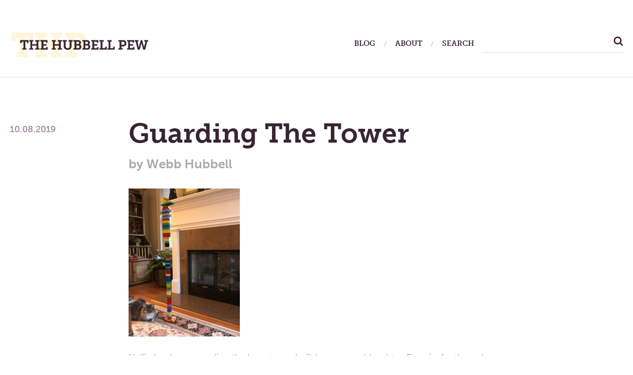

--- FILE ---
content_type: text/html; charset=UTF-8
request_url: https://thehubbellpew.com/2019/10/08/guarding-the-tower/
body_size: 23240
content:
<!DOCTYPE html>
<html class="no-js" lang="en-US">
<head>
	<meta charset="UTF-8">
	<meta name="viewport" content="width=device-width, initial-scale=1.0">

	<meta http-equiv="cache-control" content="max-age=0" />
	<meta http-equiv="cache-control" content="no-cache" />
	<meta http-equiv="expires" content="0" />
	<meta http-equiv="expires" content="Tue, 01 Jan 1980 1:00:00 GMT" />
	<meta http-equiv="pragma" content="no-cache" />
	
	<link rel="profile" href="https://gmpg.org/xfn/11">
	<link rel="pingback" href="https://thehubbellpew.com/xmlrpc.php">


	<script src="https://use.typekit.net/ksc8lbm.js"></script>
	<script>try{Typekit.load({ async: true });}catch(e){}</script>
	<script>(function(html){html.className = html.className.replace(/\bno-js\b/,'js')})(document.documentElement);</script>
<meta name='robots' content='index, follow, max-image-preview:large, max-snippet:-1, max-video-preview:-1' />
	<style>img:is([sizes="auto" i], [sizes^="auto," i]) { contain-intrinsic-size: 3000px 1500px }</style>
	
	<!-- This site is optimized with the Yoast SEO plugin v24.5 - https://yoast.com/wordpress/plugins/seo/ -->
	<title>Guarding The Tower | The Hubbell Pew</title>
	<link rel="canonical" href="https://thehubbellpew.com/2019/10/08/guarding-the-tower/" />
	<meta property="og:locale" content="en_US" />
	<meta property="og:type" content="article" />
	<meta property="og:title" content="Guarding The Tower | The Hubbell Pew" />
	<meta property="og:description" content="Nellie has been guarding the Lego tower built by my granddaughter, Frannie, for three days now. One has to wonder what is going on in our cat&#8217;s mind. Will the tower fall eventually? Who knows? I certainly am walking gingerly around the house. I have certainly seen more fascinating pictures, but this one tickles me&hellip; Read More" />
	<meta property="og:url" content="https://thehubbellpew.com/2019/10/08/guarding-the-tower/" />
	<meta property="og:site_name" content="The Hubbell Pew" />
	<meta property="article:publisher" content="https://www.facebook.com/TheHubbellPew" />
	<meta property="article:published_time" content="2019-10-08T14:13:45+00:00" />
	<meta property="og:image" content="https://thehubbellpew.com/wp-content/uploads/2019/10/IMG_0591-768x1024.jpg" />
	<meta property="og:image:width" content="768" />
	<meta property="og:image:height" content="1024" />
	<meta property="og:image:type" content="image/jpeg" />
	<meta name="author" content="Webb Hubbell" />
	<meta name="twitter:card" content="summary_large_image" />
	<meta name="twitter:creator" content="@WebbHubbell" />
	<meta name="twitter:site" content="@WebbHubbell" />
	<meta name="twitter:label1" content="Written by" />
	<meta name="twitter:data1" content="Webb Hubbell" />
	<meta name="twitter:label2" content="Est. reading time" />
	<meta name="twitter:data2" content="1 minute" />
	<script type="application/ld+json" class="yoast-schema-graph">{"@context":"https://schema.org","@graph":[{"@type":"WebPage","@id":"https://thehubbellpew.com/2019/10/08/guarding-the-tower/","url":"https://thehubbellpew.com/2019/10/08/guarding-the-tower/","name":"Guarding The Tower | The Hubbell Pew","isPartOf":{"@id":"https://thehubbellpew.com/#website"},"primaryImageOfPage":{"@id":"https://thehubbellpew.com/2019/10/08/guarding-the-tower/#primaryimage"},"image":{"@id":"https://thehubbellpew.com/2019/10/08/guarding-the-tower/#primaryimage"},"thumbnailUrl":"http://thehubbellpew.com/wp-content/uploads/2019/10/IMG_0591-225x300.jpg","datePublished":"2019-10-08T14:13:45+00:00","author":{"@id":"https://thehubbellpew.com/#/schema/person/a2cde05f2e5b53b32c47e3d711f005dc"},"breadcrumb":{"@id":"https://thehubbellpew.com/2019/10/08/guarding-the-tower/#breadcrumb"},"inLanguage":"en-US","potentialAction":[{"@type":"ReadAction","target":["https://thehubbellpew.com/2019/10/08/guarding-the-tower/"]}]},{"@type":"ImageObject","inLanguage":"en-US","@id":"https://thehubbellpew.com/2019/10/08/guarding-the-tower/#primaryimage","url":"https://thehubbellpew.com/wp-content/uploads/2019/10/IMG_0591.jpg","contentUrl":"https://thehubbellpew.com/wp-content/uploads/2019/10/IMG_0591.jpg","width":3024,"height":4032},{"@type":"BreadcrumbList","@id":"https://thehubbellpew.com/2019/10/08/guarding-the-tower/#breadcrumb","itemListElement":[{"@type":"ListItem","position":1,"name":"Home","item":"https://thehubbellpew.com/"},{"@type":"ListItem","position":2,"name":"Blog","item":"https://thehubbellpew.com/blog/"},{"@type":"ListItem","position":3,"name":"Guarding The Tower"}]},{"@type":"WebSite","@id":"https://thehubbellpew.com/#website","url":"https://thehubbellpew.com/","name":"The Hubbell Pew","description":"A Place To Meditate, Think, and Pray","potentialAction":[{"@type":"SearchAction","target":{"@type":"EntryPoint","urlTemplate":"https://thehubbellpew.com/?s={search_term_string}"},"query-input":{"@type":"PropertyValueSpecification","valueRequired":true,"valueName":"search_term_string"}}],"inLanguage":"en-US"},{"@type":"Person","@id":"https://thehubbellpew.com/#/schema/person/a2cde05f2e5b53b32c47e3d711f005dc","name":"Webb Hubbell","image":{"@type":"ImageObject","inLanguage":"en-US","@id":"https://thehubbellpew.com/#/schema/person/image/","url":"https://secure.gravatar.com/avatar/dd111760af8fc8586b81d2ab0d10932ea926c1d97c0416a5320e5229a2c9a4a7?s=96&d=mm&r=g","contentUrl":"https://secure.gravatar.com/avatar/dd111760af8fc8586b81d2ab0d10932ea926c1d97c0416a5320e5229a2c9a4a7?s=96&d=mm&r=g","caption":"Webb Hubbell"},"url":"https://thehubbellpew.com/author/webb/"}]}</script>
	<!-- / Yoast SEO plugin. -->


<link rel='dns-prefetch' href='//fonts.googleapis.com' />
<link rel="alternate" type="application/rss+xml" title="The Hubbell Pew &raquo; Feed" href="https://thehubbellpew.com/feed/" />
<link rel="alternate" type="application/rss+xml" title="The Hubbell Pew &raquo; Comments Feed" href="https://thehubbellpew.com/comments/feed/" />
<link rel="alternate" type="application/rss+xml" title="The Hubbell Pew &raquo; Guarding The Tower Comments Feed" href="https://thehubbellpew.com/2019/10/08/guarding-the-tower/feed/" />
<script type="text/javascript">
/* <![CDATA[ */
window._wpemojiSettings = {"baseUrl":"https:\/\/s.w.org\/images\/core\/emoji\/16.0.1\/72x72\/","ext":".png","svgUrl":"https:\/\/s.w.org\/images\/core\/emoji\/16.0.1\/svg\/","svgExt":".svg","source":{"concatemoji":"https:\/\/thehubbellpew.com\/wp-includes\/js\/wp-emoji-release.min.js?ver=c12a7347deb604bb953a17733d9aa1ff"}};
/*! This file is auto-generated */
!function(s,n){var o,i,e;function c(e){try{var t={supportTests:e,timestamp:(new Date).valueOf()};sessionStorage.setItem(o,JSON.stringify(t))}catch(e){}}function p(e,t,n){e.clearRect(0,0,e.canvas.width,e.canvas.height),e.fillText(t,0,0);var t=new Uint32Array(e.getImageData(0,0,e.canvas.width,e.canvas.height).data),a=(e.clearRect(0,0,e.canvas.width,e.canvas.height),e.fillText(n,0,0),new Uint32Array(e.getImageData(0,0,e.canvas.width,e.canvas.height).data));return t.every(function(e,t){return e===a[t]})}function u(e,t){e.clearRect(0,0,e.canvas.width,e.canvas.height),e.fillText(t,0,0);for(var n=e.getImageData(16,16,1,1),a=0;a<n.data.length;a++)if(0!==n.data[a])return!1;return!0}function f(e,t,n,a){switch(t){case"flag":return n(e,"\ud83c\udff3\ufe0f\u200d\u26a7\ufe0f","\ud83c\udff3\ufe0f\u200b\u26a7\ufe0f")?!1:!n(e,"\ud83c\udde8\ud83c\uddf6","\ud83c\udde8\u200b\ud83c\uddf6")&&!n(e,"\ud83c\udff4\udb40\udc67\udb40\udc62\udb40\udc65\udb40\udc6e\udb40\udc67\udb40\udc7f","\ud83c\udff4\u200b\udb40\udc67\u200b\udb40\udc62\u200b\udb40\udc65\u200b\udb40\udc6e\u200b\udb40\udc67\u200b\udb40\udc7f");case"emoji":return!a(e,"\ud83e\udedf")}return!1}function g(e,t,n,a){var r="undefined"!=typeof WorkerGlobalScope&&self instanceof WorkerGlobalScope?new OffscreenCanvas(300,150):s.createElement("canvas"),o=r.getContext("2d",{willReadFrequently:!0}),i=(o.textBaseline="top",o.font="600 32px Arial",{});return e.forEach(function(e){i[e]=t(o,e,n,a)}),i}function t(e){var t=s.createElement("script");t.src=e,t.defer=!0,s.head.appendChild(t)}"undefined"!=typeof Promise&&(o="wpEmojiSettingsSupports",i=["flag","emoji"],n.supports={everything:!0,everythingExceptFlag:!0},e=new Promise(function(e){s.addEventListener("DOMContentLoaded",e,{once:!0})}),new Promise(function(t){var n=function(){try{var e=JSON.parse(sessionStorage.getItem(o));if("object"==typeof e&&"number"==typeof e.timestamp&&(new Date).valueOf()<e.timestamp+604800&&"object"==typeof e.supportTests)return e.supportTests}catch(e){}return null}();if(!n){if("undefined"!=typeof Worker&&"undefined"!=typeof OffscreenCanvas&&"undefined"!=typeof URL&&URL.createObjectURL&&"undefined"!=typeof Blob)try{var e="postMessage("+g.toString()+"("+[JSON.stringify(i),f.toString(),p.toString(),u.toString()].join(",")+"));",a=new Blob([e],{type:"text/javascript"}),r=new Worker(URL.createObjectURL(a),{name:"wpTestEmojiSupports"});return void(r.onmessage=function(e){c(n=e.data),r.terminate(),t(n)})}catch(e){}c(n=g(i,f,p,u))}t(n)}).then(function(e){for(var t in e)n.supports[t]=e[t],n.supports.everything=n.supports.everything&&n.supports[t],"flag"!==t&&(n.supports.everythingExceptFlag=n.supports.everythingExceptFlag&&n.supports[t]);n.supports.everythingExceptFlag=n.supports.everythingExceptFlag&&!n.supports.flag,n.DOMReady=!1,n.readyCallback=function(){n.DOMReady=!0}}).then(function(){return e}).then(function(){var e;n.supports.everything||(n.readyCallback(),(e=n.source||{}).concatemoji?t(e.concatemoji):e.wpemoji&&e.twemoji&&(t(e.twemoji),t(e.wpemoji)))}))}((window,document),window._wpemojiSettings);
/* ]]> */
</script>
<link rel='stylesheet' id='flick-css' href='https://thehubbellpew.com/wp-content/plugins/mailchimp/assets/css/flick/flick.css?ver=1.6.3' type='text/css' media='all' />
<link rel='stylesheet' id='mailchimp_sf_main_css-css' href='https://thehubbellpew.com/?mcsf_action=main_css&#038;ver=1.6.3' type='text/css' media='all' />
<style id='wp-emoji-styles-inline-css' type='text/css'>

	img.wp-smiley, img.emoji {
		display: inline !important;
		border: none !important;
		box-shadow: none !important;
		height: 1em !important;
		width: 1em !important;
		margin: 0 0.07em !important;
		vertical-align: -0.1em !important;
		background: none !important;
		padding: 0 !important;
	}
</style>
<link rel='stylesheet' id='wp-block-library-css' href='https://thehubbellpew.com/wp-includes/css/dist/block-library/style.min.css?ver=c12a7347deb604bb953a17733d9aa1ff' type='text/css' media='all' />
<style id='classic-theme-styles-inline-css' type='text/css'>
/*! This file is auto-generated */
.wp-block-button__link{color:#fff;background-color:#32373c;border-radius:9999px;box-shadow:none;text-decoration:none;padding:calc(.667em + 2px) calc(1.333em + 2px);font-size:1.125em}.wp-block-file__button{background:#32373c;color:#fff;text-decoration:none}
</style>
<style id='global-styles-inline-css' type='text/css'>
:root{--wp--preset--aspect-ratio--square: 1;--wp--preset--aspect-ratio--4-3: 4/3;--wp--preset--aspect-ratio--3-4: 3/4;--wp--preset--aspect-ratio--3-2: 3/2;--wp--preset--aspect-ratio--2-3: 2/3;--wp--preset--aspect-ratio--16-9: 16/9;--wp--preset--aspect-ratio--9-16: 9/16;--wp--preset--color--black: #000000;--wp--preset--color--cyan-bluish-gray: #abb8c3;--wp--preset--color--white: #ffffff;--wp--preset--color--pale-pink: #f78da7;--wp--preset--color--vivid-red: #cf2e2e;--wp--preset--color--luminous-vivid-orange: #ff6900;--wp--preset--color--luminous-vivid-amber: #fcb900;--wp--preset--color--light-green-cyan: #7bdcb5;--wp--preset--color--vivid-green-cyan: #00d084;--wp--preset--color--pale-cyan-blue: #8ed1fc;--wp--preset--color--vivid-cyan-blue: #0693e3;--wp--preset--color--vivid-purple: #9b51e0;--wp--preset--gradient--vivid-cyan-blue-to-vivid-purple: linear-gradient(135deg,rgba(6,147,227,1) 0%,rgb(155,81,224) 100%);--wp--preset--gradient--light-green-cyan-to-vivid-green-cyan: linear-gradient(135deg,rgb(122,220,180) 0%,rgb(0,208,130) 100%);--wp--preset--gradient--luminous-vivid-amber-to-luminous-vivid-orange: linear-gradient(135deg,rgba(252,185,0,1) 0%,rgba(255,105,0,1) 100%);--wp--preset--gradient--luminous-vivid-orange-to-vivid-red: linear-gradient(135deg,rgba(255,105,0,1) 0%,rgb(207,46,46) 100%);--wp--preset--gradient--very-light-gray-to-cyan-bluish-gray: linear-gradient(135deg,rgb(238,238,238) 0%,rgb(169,184,195) 100%);--wp--preset--gradient--cool-to-warm-spectrum: linear-gradient(135deg,rgb(74,234,220) 0%,rgb(151,120,209) 20%,rgb(207,42,186) 40%,rgb(238,44,130) 60%,rgb(251,105,98) 80%,rgb(254,248,76) 100%);--wp--preset--gradient--blush-light-purple: linear-gradient(135deg,rgb(255,206,236) 0%,rgb(152,150,240) 100%);--wp--preset--gradient--blush-bordeaux: linear-gradient(135deg,rgb(254,205,165) 0%,rgb(254,45,45) 50%,rgb(107,0,62) 100%);--wp--preset--gradient--luminous-dusk: linear-gradient(135deg,rgb(255,203,112) 0%,rgb(199,81,192) 50%,rgb(65,88,208) 100%);--wp--preset--gradient--pale-ocean: linear-gradient(135deg,rgb(255,245,203) 0%,rgb(182,227,212) 50%,rgb(51,167,181) 100%);--wp--preset--gradient--electric-grass: linear-gradient(135deg,rgb(202,248,128) 0%,rgb(113,206,126) 100%);--wp--preset--gradient--midnight: linear-gradient(135deg,rgb(2,3,129) 0%,rgb(40,116,252) 100%);--wp--preset--font-size--small: 13px;--wp--preset--font-size--medium: 20px;--wp--preset--font-size--large: 36px;--wp--preset--font-size--x-large: 42px;--wp--preset--spacing--20: 0.44rem;--wp--preset--spacing--30: 0.67rem;--wp--preset--spacing--40: 1rem;--wp--preset--spacing--50: 1.5rem;--wp--preset--spacing--60: 2.25rem;--wp--preset--spacing--70: 3.38rem;--wp--preset--spacing--80: 5.06rem;--wp--preset--shadow--natural: 6px 6px 9px rgba(0, 0, 0, 0.2);--wp--preset--shadow--deep: 12px 12px 50px rgba(0, 0, 0, 0.4);--wp--preset--shadow--sharp: 6px 6px 0px rgba(0, 0, 0, 0.2);--wp--preset--shadow--outlined: 6px 6px 0px -3px rgba(255, 255, 255, 1), 6px 6px rgba(0, 0, 0, 1);--wp--preset--shadow--crisp: 6px 6px 0px rgba(0, 0, 0, 1);}:where(.is-layout-flex){gap: 0.5em;}:where(.is-layout-grid){gap: 0.5em;}body .is-layout-flex{display: flex;}.is-layout-flex{flex-wrap: wrap;align-items: center;}.is-layout-flex > :is(*, div){margin: 0;}body .is-layout-grid{display: grid;}.is-layout-grid > :is(*, div){margin: 0;}:where(.wp-block-columns.is-layout-flex){gap: 2em;}:where(.wp-block-columns.is-layout-grid){gap: 2em;}:where(.wp-block-post-template.is-layout-flex){gap: 1.25em;}:where(.wp-block-post-template.is-layout-grid){gap: 1.25em;}.has-black-color{color: var(--wp--preset--color--black) !important;}.has-cyan-bluish-gray-color{color: var(--wp--preset--color--cyan-bluish-gray) !important;}.has-white-color{color: var(--wp--preset--color--white) !important;}.has-pale-pink-color{color: var(--wp--preset--color--pale-pink) !important;}.has-vivid-red-color{color: var(--wp--preset--color--vivid-red) !important;}.has-luminous-vivid-orange-color{color: var(--wp--preset--color--luminous-vivid-orange) !important;}.has-luminous-vivid-amber-color{color: var(--wp--preset--color--luminous-vivid-amber) !important;}.has-light-green-cyan-color{color: var(--wp--preset--color--light-green-cyan) !important;}.has-vivid-green-cyan-color{color: var(--wp--preset--color--vivid-green-cyan) !important;}.has-pale-cyan-blue-color{color: var(--wp--preset--color--pale-cyan-blue) !important;}.has-vivid-cyan-blue-color{color: var(--wp--preset--color--vivid-cyan-blue) !important;}.has-vivid-purple-color{color: var(--wp--preset--color--vivid-purple) !important;}.has-black-background-color{background-color: var(--wp--preset--color--black) !important;}.has-cyan-bluish-gray-background-color{background-color: var(--wp--preset--color--cyan-bluish-gray) !important;}.has-white-background-color{background-color: var(--wp--preset--color--white) !important;}.has-pale-pink-background-color{background-color: var(--wp--preset--color--pale-pink) !important;}.has-vivid-red-background-color{background-color: var(--wp--preset--color--vivid-red) !important;}.has-luminous-vivid-orange-background-color{background-color: var(--wp--preset--color--luminous-vivid-orange) !important;}.has-luminous-vivid-amber-background-color{background-color: var(--wp--preset--color--luminous-vivid-amber) !important;}.has-light-green-cyan-background-color{background-color: var(--wp--preset--color--light-green-cyan) !important;}.has-vivid-green-cyan-background-color{background-color: var(--wp--preset--color--vivid-green-cyan) !important;}.has-pale-cyan-blue-background-color{background-color: var(--wp--preset--color--pale-cyan-blue) !important;}.has-vivid-cyan-blue-background-color{background-color: var(--wp--preset--color--vivid-cyan-blue) !important;}.has-vivid-purple-background-color{background-color: var(--wp--preset--color--vivid-purple) !important;}.has-black-border-color{border-color: var(--wp--preset--color--black) !important;}.has-cyan-bluish-gray-border-color{border-color: var(--wp--preset--color--cyan-bluish-gray) !important;}.has-white-border-color{border-color: var(--wp--preset--color--white) !important;}.has-pale-pink-border-color{border-color: var(--wp--preset--color--pale-pink) !important;}.has-vivid-red-border-color{border-color: var(--wp--preset--color--vivid-red) !important;}.has-luminous-vivid-orange-border-color{border-color: var(--wp--preset--color--luminous-vivid-orange) !important;}.has-luminous-vivid-amber-border-color{border-color: var(--wp--preset--color--luminous-vivid-amber) !important;}.has-light-green-cyan-border-color{border-color: var(--wp--preset--color--light-green-cyan) !important;}.has-vivid-green-cyan-border-color{border-color: var(--wp--preset--color--vivid-green-cyan) !important;}.has-pale-cyan-blue-border-color{border-color: var(--wp--preset--color--pale-cyan-blue) !important;}.has-vivid-cyan-blue-border-color{border-color: var(--wp--preset--color--vivid-cyan-blue) !important;}.has-vivid-purple-border-color{border-color: var(--wp--preset--color--vivid-purple) !important;}.has-vivid-cyan-blue-to-vivid-purple-gradient-background{background: var(--wp--preset--gradient--vivid-cyan-blue-to-vivid-purple) !important;}.has-light-green-cyan-to-vivid-green-cyan-gradient-background{background: var(--wp--preset--gradient--light-green-cyan-to-vivid-green-cyan) !important;}.has-luminous-vivid-amber-to-luminous-vivid-orange-gradient-background{background: var(--wp--preset--gradient--luminous-vivid-amber-to-luminous-vivid-orange) !important;}.has-luminous-vivid-orange-to-vivid-red-gradient-background{background: var(--wp--preset--gradient--luminous-vivid-orange-to-vivid-red) !important;}.has-very-light-gray-to-cyan-bluish-gray-gradient-background{background: var(--wp--preset--gradient--very-light-gray-to-cyan-bluish-gray) !important;}.has-cool-to-warm-spectrum-gradient-background{background: var(--wp--preset--gradient--cool-to-warm-spectrum) !important;}.has-blush-light-purple-gradient-background{background: var(--wp--preset--gradient--blush-light-purple) !important;}.has-blush-bordeaux-gradient-background{background: var(--wp--preset--gradient--blush-bordeaux) !important;}.has-luminous-dusk-gradient-background{background: var(--wp--preset--gradient--luminous-dusk) !important;}.has-pale-ocean-gradient-background{background: var(--wp--preset--gradient--pale-ocean) !important;}.has-electric-grass-gradient-background{background: var(--wp--preset--gradient--electric-grass) !important;}.has-midnight-gradient-background{background: var(--wp--preset--gradient--midnight) !important;}.has-small-font-size{font-size: var(--wp--preset--font-size--small) !important;}.has-medium-font-size{font-size: var(--wp--preset--font-size--medium) !important;}.has-large-font-size{font-size: var(--wp--preset--font-size--large) !important;}.has-x-large-font-size{font-size: var(--wp--preset--font-size--x-large) !important;}
:where(.wp-block-post-template.is-layout-flex){gap: 1.25em;}:where(.wp-block-post-template.is-layout-grid){gap: 1.25em;}
:where(.wp-block-columns.is-layout-flex){gap: 2em;}:where(.wp-block-columns.is-layout-grid){gap: 2em;}
:root :where(.wp-block-pullquote){font-size: 1.5em;line-height: 1.6;}
</style>
<link rel='stylesheet' id='shrake-fonts-css' href='https://fonts.googleapis.com/css?family=Arimo%3A400%2C700%2C400italic%2C700italic&#038;subset=latin' type='text/css' media='all' />
<link rel='stylesheet' id='genericons-css' href='https://thehubbellpew.com/wp-content/themes/shrake/assets/css/genericons.css?ver=3.4.1' type='text/css' media='all' />
<link rel='stylesheet' id='shrake-style-css' href='https://thehubbellpew.com/wp-content/themes/shrake/style.css?ver=c12a7347deb604bb953a17733d9aa1ff' type='text/css' media='all' />
<style id='akismet-widget-style-inline-css' type='text/css'>

			.a-stats {
				--akismet-color-mid-green: #357b49;
				--akismet-color-white: #fff;
				--akismet-color-light-grey: #f6f7f7;

				max-width: 350px;
				width: auto;
			}

			.a-stats * {
				all: unset;
				box-sizing: border-box;
			}

			.a-stats strong {
				font-weight: 600;
			}

			.a-stats a.a-stats__link,
			.a-stats a.a-stats__link:visited,
			.a-stats a.a-stats__link:active {
				background: var(--akismet-color-mid-green);
				border: none;
				box-shadow: none;
				border-radius: 8px;
				color: var(--akismet-color-white);
				cursor: pointer;
				display: block;
				font-family: -apple-system, BlinkMacSystemFont, 'Segoe UI', 'Roboto', 'Oxygen-Sans', 'Ubuntu', 'Cantarell', 'Helvetica Neue', sans-serif;
				font-weight: 500;
				padding: 12px;
				text-align: center;
				text-decoration: none;
				transition: all 0.2s ease;
			}

			/* Extra specificity to deal with TwentyTwentyOne focus style */
			.widget .a-stats a.a-stats__link:focus {
				background: var(--akismet-color-mid-green);
				color: var(--akismet-color-white);
				text-decoration: none;
			}

			.a-stats a.a-stats__link:hover {
				filter: brightness(110%);
				box-shadow: 0 4px 12px rgba(0, 0, 0, 0.06), 0 0 2px rgba(0, 0, 0, 0.16);
			}

			.a-stats .count {
				color: var(--akismet-color-white);
				display: block;
				font-size: 1.5em;
				line-height: 1.4;
				padding: 0 13px;
				white-space: nowrap;
			}
		
</style>
<script type="text/javascript" src="https://thehubbellpew.com/wp-includes/js/jquery/jquery.min.js?ver=3.7.1" id="jquery-core-js"></script>
<script type="text/javascript" src="https://thehubbellpew.com/wp-includes/js/jquery/jquery-migrate.min.js?ver=3.4.1" id="jquery-migrate-js"></script>
<link rel="https://api.w.org/" href="https://thehubbellpew.com/wp-json/" /><link rel="alternate" title="JSON" type="application/json" href="https://thehubbellpew.com/wp-json/wp/v2/posts/6767" /><link rel="EditURI" type="application/rsd+xml" title="RSD" href="https://thehubbellpew.com/xmlrpc.php?rsd" />

<link rel='shortlink' href='https://thehubbellpew.com/?p=6767' />
<link rel="alternate" title="oEmbed (JSON)" type="application/json+oembed" href="https://thehubbellpew.com/wp-json/oembed/1.0/embed?url=https%3A%2F%2Fthehubbellpew.com%2F2019%2F10%2F08%2Fguarding-the-tower%2F" />
<link rel="alternate" title="oEmbed (XML)" type="text/xml+oembed" href="https://thehubbellpew.com/wp-json/oembed/1.0/embed?url=https%3A%2F%2Fthehubbellpew.com%2F2019%2F10%2F08%2Fguarding-the-tower%2F&#038;format=xml" />
<script type="text/javascript">
	jQuery(function($) {
		$('.date-pick').each(function() {
			var format = $(this).data('format') || 'mm/dd/yyyy';
			format = format.replace(/yyyy/i, 'yy');
			$(this).datepicker({
				autoFocusNextInput: true,
				constrainInput: false,
				changeMonth: true,
				changeYear: true,
				beforeShow: function(input, inst) { $('#ui-datepicker-div').addClass('show'); },
				dateFormat: format.toLowerCase(),
			});
		});
		d = new Date();
		$('.birthdate-pick').each(function() {
			var format = $(this).data('format') || 'mm/dd';
			format = format.replace(/yyyy/i, 'yy');
			$(this).datepicker({
				autoFocusNextInput: true,
				constrainInput: false,
				changeMonth: true,
				changeYear: false,
				minDate: new Date(d.getFullYear(), 1-1, 1),
				maxDate: new Date(d.getFullYear(), 12-1, 31),
				beforeShow: function(input, inst) { $('#ui-datepicker-div').removeClass('show'); },
				dateFormat: format.toLowerCase(),
			});

		});

	});
</script>
<style type="text/css">
.paypal-donations { text-align: center !important }
</style>
</head>

<body class="wp-singular post-template-default single single-post postid-6767 single-format-standard wp-theme-shrake layout-side-content has-site-logo" itemscope="itemscope" itemtype="http://schema.org/Blog">
	<div id="page" class="hfeed site">

		



		<header id="masthead" class="site-header" role="banner" itemscope itemtype="http://schema.org/WPHeader">
			<div class="header-area">

				
				<div class="site-branding">
					<a href="https://thehubbellpew.com/" class="site-logo-link site-logo-anchor"><img src="https://thehubbellpew.com/wp-content/uploads/2016/10/hubbell_pew_logo.png" alt="" class="site-logo" data-size="full"></a><p class="site-description screen-reader-text">A Place To Meditate, Think, and Pray</p>				</div>

				<nav class="site-navigation" role="navigation" itemscope itemtype="http://schema.org/SiteNavigationElement">
					<h2 class="screen-reader-text">Main Menu</h2>

											<button class="site-navigation-toggle"><span class="screen-reader-text">
							Menu</span>
						</button>
						
										
					<ul id="menu-primary-nav" class="menu">
						<li class="menu-item menu-item-type-post_type menu-item-object-page">
							<a href="https://thehubbellpew.com/2019/10/08/guarding-the-tower//blog/"><span>Blog</span></a>
						</li>
						<li class="menu-item menu-item-type-post_type menu-item-object-page">
							<a href="https://thehubbellpew.com/2019/10/08/guarding-the-tower//about/"><span>About</span></a>
						</li>
						<li class="menu-item menu-item-type-post_type menu-item-object-page" id="search-area">
							
							<span>Search</span>


							<form role="search" method="get" id="searchform" class="searchform" action="/">
								<label class="screen-reader-text" for="s">Search for:</label>
								<input type="text" value="" name="s" id="s" />

								<button type="submit" class="btn btn-success">
								    <i class="fa fa-search" aria-hidden="true"></i>
								</button>
								
								
							</form>

						</li>
					</ul>


				</nav>

				


			</div>


		</header>







		

		<div id="content" class="site-content">

			







<main id="primary" class="content-area" role="main">

	
	
		


<article id="post-6767" class="post-6767 post type-post status-publish format-standard hentry category-uncategorized tag-the-hubbell-pew tag-webb-hubbell " itemscope itemtype="http://schema.org/BlogPosting" itemprop="blogPost">

	


	<div class="entry-inside">

		
		<header class="entry-header">
			<h1 class="entry-title" itemprop="headline">Guarding The Tower</h1>
			<div class="entry-meta">
				<span class="posted-by byline">
					<span class="sep">by</span>
					<span class="entry-author author vcard">

													<span>Webb Hubbell</span>

						
						
					</span>
				</span>
				<span class="posted-on">
					<span class="entry-date">
						<a href="https://thehubbellpew.com/2019/10/08/guarding-the-tower/" rel="bookmark"><time class="entry-time published" itemprop="dateCreated datePublished">10.08.2019</time><time class="entry-time updated" >10.08.2019</time>
						</a>
					</span>
				</span>
			</div>
		</header>

		<div class="entry-content" itemprop="articleBody">
			<p><img fetchpriority="high" decoding="async" class="alignnone size-medium wp-image-6768" src="https://thehubbellpew.com/wp-content/uploads/2019/10/IMG_0591-225x300.jpg" alt="" width="225" height="300" srcset="https://thehubbellpew.com/wp-content/uploads/2019/10/IMG_0591-225x300.jpg 225w, https://thehubbellpew.com/wp-content/uploads/2019/10/IMG_0591-768x1024.jpg 768w, https://thehubbellpew.com/wp-content/uploads/2019/10/IMG_0591-320x427.jpg 320w" sizes="(max-width: 225px) 100vw, 225px" /></p>
<p>Nellie has been guarding the Lego tower built by my granddaughter, Frannie, for three days now. One has to wonder what is going on in our cat&#8217;s mind. Will the tower fall eventually? Who knows? I certainly am walking gingerly around the house.</p>
<p>I have certainly seen more fascinating pictures, but this one tickles me for several reasons. First, it reminds me that my grandchildren came over the other night and how grateful I am to be close to my daughter, son-in-law, and three of my granddaughters. I never want to lose that feeling of gratitude for all my children and grandchildren. They are truly a blessing.</p>
<p>The picture also reminds me how much joy the simplest of things bring. We grew up stacking blocks or building houses with Lincoln Logs. Lego&#8217;s take the simple pleasure of stacking to a new level, but Frannie didn&#8217;t choose to build a Lego house or Lego car she drew pleasure from simply trying to go as high as she could by stacking every Lego we had at our house. Simple pleasures are often more wonderful than the complex.</p>
<p>Yes, I have no idea why Nellie is protecting Frannie&#8217;s tower. Maybe she is reminding me to &#8220;guard the tower.&#8221; To guard the simple pleasures in life, to stay close to the reminders of what&#8217;s important, and that life&#8217;s values have nothing to do with cost.</p>
<p>What do you think?</p>
<p>&nbsp;</p>

			
		<h4 class="share">Share this post</h4>
		

<ul class="social-icons">
	<li>
		<a href="https://www.facebook.com/sharer/sharer.php?u=https://thehubbellpew.com/2019/10/08/guarding-the-tower/" target="_blank">
			<img src="/wp-content/themes/shrake/img/social/fb.svg" alt="share via facebook">
		</a>
	</li>
	<li>
		<a href="https://twitter.com/intent/tweet?text=Check%20out%20%22Guarding The Tower%22%20on%20The%20Hubbell%20Pew:%20https://thehubbellpew.com/2019/10/08/guarding-the-tower/" target="_blank">
			<img src="/wp-content/themes/shrake/img/social/twitter.svg" alt="share via twitter">
		</a>
	</li>
	<li>
		<a href="https://plus.google.com/share?url=https://thehubbellpew.com/2019/10/08/guarding-the-tower/" target="_blank">
			<img src="/wp-content/themes/shrake/img/social/google_plus.svg" alt="share via google plus">
		</a>
	</li>
	<li>
		<a href="/cdn-cgi/l/email-protection#[base64]">
			<img src="/wp-content/themes/shrake/img/social/email.svg" alt="share via email">
		</a>
	</li>
</ul>

	<h4>About the author</h4>
	<p class="about-author">Webb Hubbell is the former Associate Attorney General of The United States. His novels, <i>When Men Betray</i>, <i>Ginger Snaps</i>, <i>A Game of Inches</i>, <i>The Eighteenth Green</i>, and <i>The East End</i> are published by Beaufort Books and are available online or at your local bookstore. <i>When Men Betray</i> won one of the IndieFab awards for best novel in 2014. <i>Ginger Snaps</i> and <i>The Eighteenth Green</i> won the IPPY Awards Gold Medal for best suspense/thriller. His latest, <i>“Light of Day”</i> will be on the bookstands soon.</p>
</div>










	<footer class="entry-footer">
		<div class="entry-terms"><div class="term-group term-group--post_tag"><h3 class="term-title">Tags:</h3> <ul class="term-list"><li><a href="https://thehubbellpew.com/tags/the-hubbell-pew/" rel="tag">The Hubbell Pew</a></li><li><a href="https://thehubbellpew.com/tags/webb-hubbell/" rel="tag">Webb Hubbell</a></li></ul></div></div>	</footer>

</div>

</article>




<section id="comments" class="comments-area">

	
	
		<header class="comments-header">
			<h2 class="comments-title">Leave a Reply <span>+</span></h2>
		</header>

	
	
		<div id="respond" class="comment-respond">
		<h3 id="reply-title" class="comment-reply-title">Leave a Reply <small><a rel="nofollow" id="cancel-comment-reply-link" href="/2019/10/08/guarding-the-tower/#respond" style="display:none;">Cancel reply</a></small></h3><form action="https://thehubbellpew.com/wp-comments-post.php" method="post" id="commentform" class="comment-form"><p class="comment-notes"><span id="email-notes">Your email address will not be published.</span> <span class="required-field-message">Required fields are marked <span class="required">*</span></span></p><p class="comment-form-comment"><label for="comment">Comment <span class="required">*</span></label> <textarea id="comment" name="comment" cols="45" rows="8" maxlength="65525" required></textarea></p><p class="comment-form-author"><label for="author">Name <span class="required">*</span></label> <input id="author" name="author" type="text" value="" size="30" maxlength="245" autocomplete="name" required /></p>
<p class="comment-form-email"><label for="email">Email <span class="required">*</span></label> <input id="email" name="email" type="email" value="" size="30" maxlength="100" aria-describedby="email-notes" autocomplete="email" required /></p>
<p class="comment-form-url"><label for="url">Website</label> <input id="url" name="url" type="url" value="" size="30" maxlength="200" autocomplete="url" /></p>
<p class="form-submit"><input name="submit" type="submit" id="submit" class="submit" value="Post Comment" /> <input type='hidden' name='comment_post_ID' value='6767' id='comment_post_ID' />
<input type='hidden' name='comment_parent' id='comment_parent' value='0' />
</p><p style="display: none;"><input type="hidden" id="akismet_comment_nonce" name="akismet_comment_nonce" value="686266734e" /></p><p style="display: none !important;" class="akismet-fields-container" data-prefix="ak_"><label>&#916;<textarea name="ak_hp_textarea" cols="45" rows="8" maxlength="100"></textarea></label><input type="hidden" id="ak_js_1" name="ak_js" value="194"/><script data-cfasync="false" src="/cdn-cgi/scripts/5c5dd728/cloudflare-static/email-decode.min.js"></script><script>document.getElementById( "ak_js_1" ).setAttribute( "value", ( new Date() ).getTime() );</script></p></form>	</div><!-- #respond -->
	
	
</section>



	<nav class="navigation post-navigation" aria-label="Posts">
		<h2 class="screen-reader-text">Post navigation</h2>
		<div class="nav-links"><div class="nav-previous"><a href="https://thehubbellpew.com/2019/10/07/6764/" rel="prev"><span class="screen-reader-text">Previous Post: The Kind of Hope</span></a></div><div class="nav-next"><a href="https://thehubbellpew.com/2019/10/11/fragility-of-spirit/" rel="next"><span class="screen-reader-text">Next Post: Fragility Of Spirit</span></a></div></div>
	</nav>



</main>

</div> <!-- .site-content -->



<div class="donations">
	<div class="row">
		<div class="col-12">
			<h4>If you like what you have read, please consider a small donation to keep this website alive.</h4>
			<!-- Begin PayPal Donations by https://www.tipsandtricks-hq.com/paypal-donations-widgets-plugin -->

<form action="https://www.paypal.com/cgi-bin/webscr" method="post" target="_blank">
    <div class="paypal-donations">
        <input type="hidden" name="cmd" value="_donations" />
        <input type="hidden" name="bn" value="TipsandTricks_SP" />
        <input type="hidden" name="business" value="whubbell73@gmail.com" />
        <input type="hidden" name="rm" value="0" />
        <input type="hidden" name="currency_code" value="USD" />
        <input type="image" style="cursor: pointer;" src="https://www.paypalobjects.com/en_US/i/btn/btn_donateCC_LG.gif" name="submit" alt="PayPal - The safer, easier way to pay online." />
        <img alt="" src="https://www.paypalobjects.com/en_US/i/scr/pixel.gif" width="1" height="1" />
    </div>
</form>
<!-- End PayPal Donations -->
			</a>
		</div>


		

		

	</div><!--row-->
</div><!--books-->




<footer id="footer" class="site-footer" role="contentinfo" itemscope itemtype="http://schema.org/WPFooter">


	<div class="widget-area footer-rows" role="complementary" itemscope itemtype="http://schema.org/WPSideBar">
		<div class="row">
			<div class="col-4 post_tags">
				<h3>POSTS ARCHIVE</h3>
				<ul>
						<li><a href='https://thehubbellpew.com/2025/11/'>November 2025</a></li>
	<li><a href='https://thehubbellpew.com/2025/10/'>October 2025</a></li>
	<li><a href='https://thehubbellpew.com/2025/09/'>September 2025</a></li>
	<li><a href='https://thehubbellpew.com/2025/08/'>August 2025</a></li>
	<li><a href='https://thehubbellpew.com/2025/07/'>July 2025</a></li>
	<li><a href='https://thehubbellpew.com/2025/06/'>June 2025</a></li>
	<li><a href='https://thehubbellpew.com/2025/05/'>May 2025</a></li>
	<li><a href='https://thehubbellpew.com/2025/04/'>April 2025</a></li>
	<li><a href='https://thehubbellpew.com/2025/03/'>March 2025</a></li>
	<li><a href='https://thehubbellpew.com/2025/02/'>February 2025</a></li>
	<li><a href='https://thehubbellpew.com/2025/01/'>January 2025</a></li>
	<li><a href='https://thehubbellpew.com/2024/12/'>December 2024</a></li>
	<li><a href='https://thehubbellpew.com/2024/11/'>November 2024</a></li>
	<li><a href='https://thehubbellpew.com/2024/10/'>October 2024</a></li>
	<li><a href='https://thehubbellpew.com/2024/09/'>September 2024</a></li>
	<li><a href='https://thehubbellpew.com/2024/08/'>August 2024</a></li>
	<li><a href='https://thehubbellpew.com/2024/07/'>July 2024</a></li>
	<li><a href='https://thehubbellpew.com/2024/06/'>June 2024</a></li>
	<li><a href='https://thehubbellpew.com/2024/05/'>May 2024</a></li>
	<li><a href='https://thehubbellpew.com/2024/04/'>April 2024</a></li>
</ul>
							<select name="archive-dropdown" onchange="document.location.href=this.options[this.selectedIndex].value;" class="archive-dropdown">
								<option value="">Full Archives</option> 
									<option value='https://thehubbellpew.com/2025/11/'> November 2025 &nbsp;(2)</option>
	<option value='https://thehubbellpew.com/2025/10/'> October 2025 &nbsp;(21)</option>
	<option value='https://thehubbellpew.com/2025/09/'> September 2025 &nbsp;(13)</option>
	<option value='https://thehubbellpew.com/2025/08/'> August 2025 &nbsp;(13)</option>
	<option value='https://thehubbellpew.com/2025/07/'> July 2025 &nbsp;(19)</option>
	<option value='https://thehubbellpew.com/2025/06/'> June 2025 &nbsp;(20)</option>
	<option value='https://thehubbellpew.com/2025/05/'> May 2025 &nbsp;(21)</option>
	<option value='https://thehubbellpew.com/2025/04/'> April 2025 &nbsp;(25)</option>
	<option value='https://thehubbellpew.com/2025/03/'> March 2025 &nbsp;(27)</option>
	<option value='https://thehubbellpew.com/2025/02/'> February 2025 &nbsp;(14)</option>
	<option value='https://thehubbellpew.com/2025/01/'> January 2025 &nbsp;(18)</option>
	<option value='https://thehubbellpew.com/2024/12/'> December 2024 &nbsp;(15)</option>
	<option value='https://thehubbellpew.com/2024/11/'> November 2024 &nbsp;(17)</option>
	<option value='https://thehubbellpew.com/2024/10/'> October 2024 &nbsp;(16)</option>
	<option value='https://thehubbellpew.com/2024/09/'> September 2024 &nbsp;(16)</option>
	<option value='https://thehubbellpew.com/2024/08/'> August 2024 &nbsp;(24)</option>
	<option value='https://thehubbellpew.com/2024/07/'> July 2024 &nbsp;(22)</option>
	<option value='https://thehubbellpew.com/2024/06/'> June 2024 &nbsp;(20)</option>
	<option value='https://thehubbellpew.com/2024/05/'> May 2024 &nbsp;(23)</option>
	<option value='https://thehubbellpew.com/2024/04/'> April 2024 &nbsp;(9)</option>
	<option value='https://thehubbellpew.com/2024/03/'> March 2024 &nbsp;(13)</option>
	<option value='https://thehubbellpew.com/2024/02/'> February 2024 &nbsp;(20)</option>
	<option value='https://thehubbellpew.com/2024/01/'> January 2024 &nbsp;(9)</option>
	<option value='https://thehubbellpew.com/2023/12/'> December 2023 &nbsp;(1)</option>
	<option value='https://thehubbellpew.com/2023/11/'> November 2023 &nbsp;(1)</option>
	<option value='https://thehubbellpew.com/2023/10/'> October 2023 &nbsp;(4)</option>
	<option value='https://thehubbellpew.com/2023/09/'> September 2023 &nbsp;(11)</option>
	<option value='https://thehubbellpew.com/2023/08/'> August 2023 &nbsp;(10)</option>
	<option value='https://thehubbellpew.com/2023/07/'> July 2023 &nbsp;(7)</option>
	<option value='https://thehubbellpew.com/2023/06/'> June 2023 &nbsp;(10)</option>
	<option value='https://thehubbellpew.com/2023/05/'> May 2023 &nbsp;(16)</option>
	<option value='https://thehubbellpew.com/2023/04/'> April 2023 &nbsp;(8)</option>
	<option value='https://thehubbellpew.com/2023/03/'> March 2023 &nbsp;(5)</option>
	<option value='https://thehubbellpew.com/2023/02/'> February 2023 &nbsp;(12)</option>
	<option value='https://thehubbellpew.com/2023/01/'> January 2023 &nbsp;(13)</option>
	<option value='https://thehubbellpew.com/2022/12/'> December 2022 &nbsp;(1)</option>
	<option value='https://thehubbellpew.com/2022/11/'> November 2022 &nbsp;(10)</option>
	<option value='https://thehubbellpew.com/2022/10/'> October 2022 &nbsp;(15)</option>
	<option value='https://thehubbellpew.com/2022/09/'> September 2022 &nbsp;(16)</option>
	<option value='https://thehubbellpew.com/2022/08/'> August 2022 &nbsp;(3)</option>
	<option value='https://thehubbellpew.com/2022/07/'> July 2022 &nbsp;(8)</option>
	<option value='https://thehubbellpew.com/2022/06/'> June 2022 &nbsp;(4)</option>
	<option value='https://thehubbellpew.com/2022/05/'> May 2022 &nbsp;(11)</option>
	<option value='https://thehubbellpew.com/2022/04/'> April 2022 &nbsp;(9)</option>
	<option value='https://thehubbellpew.com/2022/03/'> March 2022 &nbsp;(10)</option>
	<option value='https://thehubbellpew.com/2022/02/'> February 2022 &nbsp;(8)</option>
	<option value='https://thehubbellpew.com/2022/01/'> January 2022 &nbsp;(4)</option>
	<option value='https://thehubbellpew.com/2021/12/'> December 2021 &nbsp;(7)</option>
	<option value='https://thehubbellpew.com/2021/11/'> November 2021 &nbsp;(6)</option>
	<option value='https://thehubbellpew.com/2021/10/'> October 2021 &nbsp;(9)</option>
	<option value='https://thehubbellpew.com/2021/09/'> September 2021 &nbsp;(16)</option>
	<option value='https://thehubbellpew.com/2021/08/'> August 2021 &nbsp;(12)</option>
	<option value='https://thehubbellpew.com/2021/07/'> July 2021 &nbsp;(11)</option>
	<option value='https://thehubbellpew.com/2021/06/'> June 2021 &nbsp;(15)</option>
	<option value='https://thehubbellpew.com/2021/05/'> May 2021 &nbsp;(13)</option>
	<option value='https://thehubbellpew.com/2021/04/'> April 2021 &nbsp;(13)</option>
	<option value='https://thehubbellpew.com/2021/03/'> March 2021 &nbsp;(17)</option>
	<option value='https://thehubbellpew.com/2021/02/'> February 2021 &nbsp;(16)</option>
	<option value='https://thehubbellpew.com/2021/01/'> January 2021 &nbsp;(18)</option>
	<option value='https://thehubbellpew.com/2020/12/'> December 2020 &nbsp;(17)</option>
	<option value='https://thehubbellpew.com/2020/11/'> November 2020 &nbsp;(17)</option>
	<option value='https://thehubbellpew.com/2020/10/'> October 2020 &nbsp;(16)</option>
	<option value='https://thehubbellpew.com/2020/09/'> September 2020 &nbsp;(18)</option>
	<option value='https://thehubbellpew.com/2020/08/'> August 2020 &nbsp;(20)</option>
	<option value='https://thehubbellpew.com/2020/07/'> July 2020 &nbsp;(18)</option>
	<option value='https://thehubbellpew.com/2020/06/'> June 2020 &nbsp;(17)</option>
	<option value='https://thehubbellpew.com/2020/05/'> May 2020 &nbsp;(17)</option>
	<option value='https://thehubbellpew.com/2020/04/'> April 2020 &nbsp;(21)</option>
	<option value='https://thehubbellpew.com/2020/03/'> March 2020 &nbsp;(21)</option>
	<option value='https://thehubbellpew.com/2020/02/'> February 2020 &nbsp;(9)</option>
	<option value='https://thehubbellpew.com/2020/01/'> January 2020 &nbsp;(10)</option>
	<option value='https://thehubbellpew.com/2019/12/'> December 2019 &nbsp;(6)</option>
	<option value='https://thehubbellpew.com/2019/11/'> November 2019 &nbsp;(9)</option>
	<option value='https://thehubbellpew.com/2019/10/'> October 2019 &nbsp;(10)</option>
	<option value='https://thehubbellpew.com/2019/09/'> September 2019 &nbsp;(9)</option>
	<option value='https://thehubbellpew.com/2019/08/'> August 2019 &nbsp;(9)</option>
	<option value='https://thehubbellpew.com/2019/07/'> July 2019 &nbsp;(16)</option>
	<option value='https://thehubbellpew.com/2019/06/'> June 2019 &nbsp;(7)</option>
	<option value='https://thehubbellpew.com/2019/05/'> May 2019 &nbsp;(13)</option>
	<option value='https://thehubbellpew.com/2019/04/'> April 2019 &nbsp;(17)</option>
	<option value='https://thehubbellpew.com/2019/03/'> March 2019 &nbsp;(18)</option>
	<option value='https://thehubbellpew.com/2019/02/'> February 2019 &nbsp;(16)</option>
	<option value='https://thehubbellpew.com/2019/01/'> January 2019 &nbsp;(16)</option>
	<option value='https://thehubbellpew.com/2018/12/'> December 2018 &nbsp;(10)</option>
	<option value='https://thehubbellpew.com/2018/11/'> November 2018 &nbsp;(16)</option>
	<option value='https://thehubbellpew.com/2018/10/'> October 2018 &nbsp;(16)</option>
	<option value='https://thehubbellpew.com/2018/09/'> September 2018 &nbsp;(17)</option>
	<option value='https://thehubbellpew.com/2018/08/'> August 2018 &nbsp;(19)</option>
	<option value='https://thehubbellpew.com/2018/07/'> July 2018 &nbsp;(19)</option>
	<option value='https://thehubbellpew.com/2018/06/'> June 2018 &nbsp;(11)</option>
	<option value='https://thehubbellpew.com/2018/05/'> May 2018 &nbsp;(24)</option>
	<option value='https://thehubbellpew.com/2018/04/'> April 2018 &nbsp;(16)</option>
	<option value='https://thehubbellpew.com/2018/03/'> March 2018 &nbsp;(27)</option>
	<option value='https://thehubbellpew.com/2018/02/'> February 2018 &nbsp;(20)</option>
	<option value='https://thehubbellpew.com/2018/01/'> January 2018 &nbsp;(23)</option>
	<option value='https://thehubbellpew.com/2017/12/'> December 2017 &nbsp;(22)</option>
	<option value='https://thehubbellpew.com/2017/11/'> November 2017 &nbsp;(20)</option>
	<option value='https://thehubbellpew.com/2017/10/'> October 2017 &nbsp;(19)</option>
	<option value='https://thehubbellpew.com/2017/09/'> September 2017 &nbsp;(19)</option>
	<option value='https://thehubbellpew.com/2017/08/'> August 2017 &nbsp;(17)</option>
	<option value='https://thehubbellpew.com/2017/07/'> July 2017 &nbsp;(19)</option>
	<option value='https://thehubbellpew.com/2017/06/'> June 2017 &nbsp;(20)</option>
	<option value='https://thehubbellpew.com/2017/05/'> May 2017 &nbsp;(22)</option>
	<option value='https://thehubbellpew.com/2017/04/'> April 2017 &nbsp;(18)</option>
	<option value='https://thehubbellpew.com/2017/03/'> March 2017 &nbsp;(25)</option>
	<option value='https://thehubbellpew.com/2017/02/'> February 2017 &nbsp;(20)</option>
	<option value='https://thehubbellpew.com/2017/01/'> January 2017 &nbsp;(22)</option>
	<option value='https://thehubbellpew.com/2016/12/'> December 2016 &nbsp;(22)</option>
	<option value='https://thehubbellpew.com/2016/11/'> November 2016 &nbsp;(18)</option>
	<option value='https://thehubbellpew.com/2016/10/'> October 2016 &nbsp;(20)</option>
	<option value='https://thehubbellpew.com/2016/09/'> September 2016 &nbsp;(21)</option>
	<option value='https://thehubbellpew.com/2016/08/'> August 2016 &nbsp;(16)</option>
	<option value='https://thehubbellpew.com/2016/07/'> July 2016 &nbsp;(20)</option>
	<option value='https://thehubbellpew.com/2016/06/'> June 2016 &nbsp;(17)</option>
	<option value='https://thehubbellpew.com/2016/05/'> May 2016 &nbsp;(22)</option>
	<option value='https://thehubbellpew.com/2016/04/'> April 2016 &nbsp;(21)</option>
	<option value='https://thehubbellpew.com/2016/03/'> March 2016 &nbsp;(28)</option>
	<option value='https://thehubbellpew.com/2016/02/'> February 2016 &nbsp;(27)</option>
	<option value='https://thehubbellpew.com/2016/01/'> January 2016 &nbsp;(21)</option>
	<option value='https://thehubbellpew.com/2015/12/'> December 2015 &nbsp;(17)</option>
	<option value='https://thehubbellpew.com/2015/11/'> November 2015 &nbsp;(18)</option>
	<option value='https://thehubbellpew.com/2015/10/'> October 2015 &nbsp;(19)</option>
	<option value='https://thehubbellpew.com/2015/09/'> September 2015 &nbsp;(20)</option>
	<option value='https://thehubbellpew.com/2015/08/'> August 2015 &nbsp;(20)</option>
	<option value='https://thehubbellpew.com/2015/07/'> July 2015 &nbsp;(19)</option>
	<option value='https://thehubbellpew.com/2015/06/'> June 2015 &nbsp;(21)</option>
	<option value='https://thehubbellpew.com/2015/05/'> May 2015 &nbsp;(16)</option>
	<option value='https://thehubbellpew.com/2015/04/'> April 2015 &nbsp;(16)</option>
	<option value='https://thehubbellpew.com/2015/03/'> March 2015 &nbsp;(29)</option>
	<option value='https://thehubbellpew.com/2015/02/'> February 2015 &nbsp;(22)</option>
	<option value='https://thehubbellpew.com/2015/01/'> January 2015 &nbsp;(21)</option>
	<option value='https://thehubbellpew.com/2014/12/'> December 2014 &nbsp;(21)</option>
	<option value='https://thehubbellpew.com/2014/11/'> November 2014 &nbsp;(13)</option>
	<option value='https://thehubbellpew.com/2014/10/'> October 2014 &nbsp;(22)</option>
	<option value='https://thehubbellpew.com/2014/09/'> September 2014 &nbsp;(22)</option>
	<option value='https://thehubbellpew.com/2014/08/'> August 2014 &nbsp;(20)</option>
	<option value='https://thehubbellpew.com/2014/07/'> July 2014 &nbsp;(21)</option>
	<option value='https://thehubbellpew.com/2014/06/'> June 2014 &nbsp;(19)</option>
	<option value='https://thehubbellpew.com/2014/05/'> May 2014 &nbsp;(20)</option>
	<option value='https://thehubbellpew.com/2014/04/'> April 2014 &nbsp;(27)</option>
	<option value='https://thehubbellpew.com/2014/03/'> March 2014 &nbsp;(29)</option>
	<option value='https://thehubbellpew.com/2014/02/'> February 2014 &nbsp;(21)</option>
	<option value='https://thehubbellpew.com/2014/01/'> January 2014 &nbsp;(19)</option>
	<option value='https://thehubbellpew.com/2013/12/'> December 2013 &nbsp;(21)</option>
	<option value='https://thehubbellpew.com/2013/11/'> November 2013 &nbsp;(20)</option>
	<option value='https://thehubbellpew.com/2013/10/'> October 2013 &nbsp;(22)</option>
	<option value='https://thehubbellpew.com/2013/09/'> September 2013 &nbsp;(19)</option>
	<option value='https://thehubbellpew.com/2013/08/'> August 2013 &nbsp;(21)</option>
	<option value='https://thehubbellpew.com/2013/07/'> July 2013 &nbsp;(19)</option>
	<option value='https://thehubbellpew.com/2013/06/'> June 2013 &nbsp;(21)</option>
	<option value='https://thehubbellpew.com/2013/05/'> May 2013 &nbsp;(20)</option>
	<option value='https://thehubbellpew.com/2013/04/'> April 2013 &nbsp;(23)</option>
	<option value='https://thehubbellpew.com/2013/03/'> March 2013 &nbsp;(25)</option>
	<option value='https://thehubbellpew.com/2013/02/'> February 2013 &nbsp;(22)</option>
	<option value='https://thehubbellpew.com/2013/01/'> January 2013 &nbsp;(20)</option>
	<option value='https://thehubbellpew.com/2012/12/'> December 2012 &nbsp;(18)</option>
	<option value='https://thehubbellpew.com/2012/11/'> November 2012 &nbsp;(18)</option>
	<option value='https://thehubbellpew.com/2012/10/'> October 2012 &nbsp;(22)</option>
	<option value='https://thehubbellpew.com/2012/09/'> September 2012 &nbsp;(20)</option>
	<option value='https://thehubbellpew.com/2012/08/'> August 2012 &nbsp;(22)</option>
	<option value='https://thehubbellpew.com/2012/07/'> July 2012 &nbsp;(23)</option>
	<option value='https://thehubbellpew.com/2012/06/'> June 2012 &nbsp;(18)</option>
	<option value='https://thehubbellpew.com/2012/05/'> May 2012 &nbsp;(22)</option>
	<option value='https://thehubbellpew.com/2012/04/'> April 2012 &nbsp;(11)</option>
	<option value='https://thehubbellpew.com/2012/03/'> March 2012 &nbsp;(22)</option>
	<option value='https://thehubbellpew.com/2012/02/'> February 2012 &nbsp;(19)</option>
	<option value='https://thehubbellpew.com/2012/01/'> January 2012 &nbsp;(15)</option>
	<option value='https://thehubbellpew.com/2011/12/'> December 2011 &nbsp;(8)</option>
	<option value='https://thehubbellpew.com/2011/11/'> November 2011 &nbsp;(11)</option>
	<option value='https://thehubbellpew.com/2011/10/'> October 2011 &nbsp;(9)</option>
	<option value='https://thehubbellpew.com/2011/09/'> September 2011 &nbsp;(17)</option>
	<option value='https://thehubbellpew.com/2011/08/'> August 2011 &nbsp;(21)</option>
	<option value='https://thehubbellpew.com/2011/07/'> July 2011 &nbsp;(13)</option>
	<option value='https://thehubbellpew.com/2011/06/'> June 2011 &nbsp;(15)</option>
	<option value='https://thehubbellpew.com/2011/05/'> May 2011 &nbsp;(20)</option>
	<option value='https://thehubbellpew.com/2011/04/'> April 2011 &nbsp;(27)</option>
	<option value='https://thehubbellpew.com/2011/03/'> March 2011 &nbsp;(30)</option>
	<option value='https://thehubbellpew.com/2011/02/'> February 2011 &nbsp;(22)</option>
	<option value='https://thehubbellpew.com/2011/01/'> January 2011 &nbsp;(20)</option>
	<option value='https://thehubbellpew.com/2010/12/'> December 2010 &nbsp;(11)</option>
	<option value='https://thehubbellpew.com/2010/11/'> November 2010 &nbsp;(10)</option>
	<option value='https://thehubbellpew.com/2010/10/'> October 2010 &nbsp;(7)</option>
	<option value='https://thehubbellpew.com/2010/09/'> September 2010 &nbsp;(7)</option>
	<option value='https://thehubbellpew.com/2010/08/'> August 2010 &nbsp;(14)</option>
	<option value='https://thehubbellpew.com/2010/07/'> July 2010 &nbsp;(14)</option>
	<option value='https://thehubbellpew.com/2010/06/'> June 2010 &nbsp;(4)</option>
	<option value='https://thehubbellpew.com/2010/03/'> March 2010 &nbsp;(16)</option>
	<option value='https://thehubbellpew.com/2010/02/'> February 2010 &nbsp;(9)</option>
	<option value='https://thehubbellpew.com/2010/01/'> January 2010 &nbsp;(1)</option>
	<option value='https://thehubbellpew.com/2009/04/'> April 2009 &nbsp;(9)</option>
	<option value='https://thehubbellpew.com/2009/03/'> March 2009 &nbsp;(28)</option>
	<option value='https://thehubbellpew.com/2009/02/'> February 2009 &nbsp;(3)</option>
	<option value='https://thehubbellpew.com/2008/11/'> November 2008 &nbsp;(2)</option>
	<option value='https://thehubbellpew.com/2008/10/'> October 2008 &nbsp;(1)</option>
	<option value='https://thehubbellpew.com/2008/08/'> August 2008 &nbsp;(2)</option>
	<option value='https://thehubbellpew.com/2008/07/'> July 2008 &nbsp;(2)</option>
	<option value='https://thehubbellpew.com/2008/06/'> June 2008 &nbsp;(3)</option>
	<option value='https://thehubbellpew.com/2008/05/'> May 2008 &nbsp;(3)</option>
	<option value='https://thehubbellpew.com/2008/04/'> April 2008 &nbsp;(2)</option>
	<option value='https://thehubbellpew.com/2008/03/'> March 2008 &nbsp;(17)</option>
	<option value='https://thehubbellpew.com/2008/02/'> February 2008 &nbsp;(18)</option>
	<option value='https://thehubbellpew.com/2008/01/'> January 2008 &nbsp;(1)</option>
	<option value='https://thehubbellpew.com/2007/02/'> February 2007 &nbsp;(2)</option>
	<option value='https://thehubbellpew.com/2006/06/'> June 2006 &nbsp;(1)</option>
	<option value='https://thehubbellpew.com/2006/05/'> May 2006 &nbsp;(1)</option>
	<option value='https://thehubbellpew.com/2006/04/'> April 2006 &nbsp;(15)</option>
	<option value='https://thehubbellpew.com/2006/03/'> March 2006 &nbsp;(32)</option>
	<option value='https://thehubbellpew.com/2006/02/'> February 2006 &nbsp;(1)</option>
							</select>
						</div><!--col 4-->

						<div class="col-4 post_tags">
							<h3>POPULAR TAGS</h3>
							<ul>
								<li>
									<a href='https://thehubbellpew.com/tags/webb-hubbell/' title='Webb Hubbell Tag' class='webb-hubbell'>Webb Hubbell</a></li>
								<li>
									<a href='https://thehubbellpew.com/tags/the-hubbell-pew/' title='The Hubbell Pew Tag' class='the-hubbell-pew'>The Hubbell Pew</a></li>
								<li>
									<a href='https://thehubbellpew.com/tags/uncategorized/' title='Uncategorized Tag' class='uncategorized'>Uncategorized</a></li>
								<li>
									<a href='https://thehubbellpew.com/tags/lent/' title='Lent Tag' class='lent'>Lent</a></li>
								<li>
									<a href='https://thehubbellpew.com/tags/meditation/' title='Meditation Tag' class='meditation'>Meditation</a></li>
								<li>
									<a href='https://thehubbellpew.com/tags/rumi/' title='Rumi Tag' class='rumi'>Rumi</a></li>
								<li>
									<a href='https://thehubbellpew.com/tags/prayer/' title='Prayer Tag' class='prayer'>Prayer</a></li>
								<li>
									<a href='https://thehubbellpew.com/tags/gandhi/' title='Gandhi Tag' class='gandhi'>Gandhi</a></li>
								<li>
									<a href='https://thehubbellpew.com/tags/parker-palmer/' title='Parker Palmer Tag' class='parker-palmer'>Parker Palmer</a></li>
								<li>
									<a href='https://thehubbellpew.com/tags/einstein/' title='Einstein Tag' class='einstein'>Einstein</a></li>
								<li>
									<a href='https://thehubbellpew.com/tags/dalai-lama/' title='Dalai Lama Tag' class='dalai-lama'>Dalai Lama</a></li>
								<li>
									<a href='https://thehubbellpew.com/tags/meister-eckhart/' title='Meister Eckhart Tag' class='meister-eckhart'>Meister Eckhart</a></li></ul>
									<select  id="category-select" class="category-select archive-dropdown" onchange="document.location.href=this.options[this.selectedIndex].value;"> 
										<option value="">All Tags</option> 
										<option value="https://thehubbellpew.com/tags/911/">9/11</option><option value="https://thehubbellpew.com/tags/a-few-good-men/">A Few Good Men</option><option value="https://thehubbellpew.com/tags/a-game-of-inches/">A Game of Inches</option><option value="https://thehubbellpew.com/tags/a-gentleman-in-moscow/">A gentleman In Moscow</option><option value="https://thehubbellpew.com/tags/a-man-for-all-seasons/">A Man For All Seasons</option><option value="https://thehubbellpew.com/tags/a-j-jacobs/">A.J. Jacobs</option><option value="https://thehubbellpew.com/tags/aa/">AA</option><option value="https://thehubbellpew.com/tags/abandonment/">Abandonment</option><option value="https://thehubbellpew.com/tags/abe-fortas/">Abe Fortas</option><option value="https://thehubbellpew.com/tags/abe-lincoln/">Abe Lincoln</option><option value="https://thehubbellpew.com/tags/abundance/">Abundance</option><option value="https://thehubbellpew.com/tags/advent/">Advent</option><option value="https://thehubbellpew.com/tags/aeschylus/">Aeschylus</option><option value="https://thehubbellpew.com/tags/ai-weiwei/">Ai Weiwei</option><option value="https://thehubbellpew.com/tags/ajahn-chah/">Ajahn Chah</option><option value="https://thehubbellpew.com/tags/al-queda/">Al Queda</option><option value="https://thehubbellpew.com/tags/alan-turing/">Alan Turing</option><option value="https://thehubbellpew.com/tags/albert-camus/">Albert Camus</option><option value="https://thehubbellpew.com/tags/albert-einstein/">Albert Einstein</option><option value="https://thehubbellpew.com/tags/albert-sweitzer/">Albert Sweitzer</option><option value="https://thehubbellpew.com/tags/all-saints/">All Saints</option><option value="https://thehubbellpew.com/tags/all-saints-day/">All Saints Day</option><option value="https://thehubbellpew.com/tags/amazon/">Amazon</option><option value="https://thehubbellpew.com/tags/ambrose-bierce/">Ambrose Bierce</option><option value="https://thehubbellpew.com/tags/amor-towles/">Amor Towles</option><option value="https://thehubbellpew.com/tags/an-epitaph-for-a-peach/">An Epitaph for a Peach</option><option value="https://thehubbellpew.com/tags/anger/">Anger</option><option value="https://thehubbellpew.com/tags/anne-frank/">Anne Frank</option><option value="https://thehubbellpew.com/tags/anne-hallward/">Anne Hallward</option><option value="https://thehubbellpew.com/tags/anne-lamott/">Anne Lamott</option><option value="https://thehubbellpew.com/tags/anne-woodworth/">Anne Woodworth</option><option value="https://thehubbellpew.com/tags/annie-dillard/">Annie Dillard</option><option value="https://thehubbellpew.com/tags/antoine-de-saint-exupery/">Antoine de Saint Exupery</option><option value="https://thehubbellpew.com/tags/apocalypse/">Apocalypse</option><option value="https://thehubbellpew.com/tags/apocolypse/">Apocolypse</option><option value="https://thehubbellpew.com/tags/apple/">Apple</option><option value="https://thehubbellpew.com/tags/apple-mail/">Apple Mail</option><option value="https://thehubbellpew.com/tags/arapahoe/">Arapahoe</option><option value="https://thehubbellpew.com/tags/aristotle/">Aristotle</option><option value="https://thehubbellpew.com/tags/armadillos/">Armadillos</option><option value="https://thehubbellpew.com/tags/arnold-bennett/">Arnold Bennett</option><option value="https://thehubbellpew.com/tags/arnold-palmer/">Arnold Palmer</option><option value="https://thehubbellpew.com/tags/arthur-schopenhauer/">Arthur Schopenhauer</option><option value="https://thehubbellpew.com/tags/ash-wednesday/">Ash Wednesday</option><option value="https://thehubbellpew.com/tags/assisted-thai-yoga/">Assisted Thai Yoga</option><option value="https://thehubbellpew.com/tags/author/">Author</option><option value="https://thehubbellpew.com/tags/awareness/">Awareness</option><option value="https://thehubbellpew.com/tags/ayya-khema/">Ayya Khema</option><option value="https://thehubbellpew.com/tags/bahai/">Baha'i</option><option value="https://thehubbellpew.com/tags/balance/">Balance</option><option value="https://thehubbellpew.com/tags/baltimore/">Baltimore</option><option value="https://thehubbellpew.com/tags/barbara-demick/">Barbara Demick</option><option value="https://thehubbellpew.com/tags/baseball/">Baseball</option><option value="https://thehubbellpew.com/tags/be-all-you-can-be/">be All You Can be</option><option value="https://thehubbellpew.com/tags/beatles/">Beatles</option><option value="https://thehubbellpew.com/tags/beaufort-books/">Beaufort Books</option><option value="https://thehubbellpew.com/tags/ben-hur/">Ben-Hur</option><option value="https://thehubbellpew.com/tags/berkeley-breathed/">Berkeley Breathed</option><option value="https://thehubbellpew.com/tags/bert-lance/">Bert Lance</option><option value="https://thehubbellpew.com/tags/betrayal/">betrayal</option><option value="https://thehubbellpew.com/tags/betty-davis/">Betty Davis</option><option value="https://thehubbellpew.com/tags/bhagavad-gita/">Bhagavad Gita</option><option value="https://thehubbellpew.com/tags/bill-murray/">Bill Murray</option><option value="https://thehubbellpew.com/tags/birthdays/">Birthdays</option><option value="https://thehubbellpew.com/tags/bishop-curry/">Bishop Curry</option><option value="https://thehubbellpew.com/tags/bishop-tutu/">Bishop Tutu</option><option value="https://thehubbellpew.com/tags/blame/">Blame</option><option value="https://thehubbellpew.com/tags/blind-mans-bluff/">Blind Man's Bluff.</option><option value="https://thehubbellpew.com/tags/bloom-county/">Bloom County</option><option value="https://thehubbellpew.com/tags/bob-hattoy/">Bob Hattoy</option><option value="https://thehubbellpew.com/tags/bombas-com/">Bombas.com</option><option value="https://thehubbellpew.com/tags/bonnie-smith-whitehouse/">Bonnie Smith Whitehouse</option><option value="https://thehubbellpew.com/tags/bonnie-tyler/">Bonnie Tyler</option><option value="https://thehubbellpew.com/tags/bonnie-whitehouse/">Bonnie Whitehouse</option><option value="https://thehubbellpew.com/tags/bono/">Bono</option><option value="https://thehubbellpew.com/tags/book-of-common-prayer/">Book of Common Prayer</option><option value="https://thehubbellpew.com/tags/book-of-james/">Book of James</option><option value="https://thehubbellpew.com/tags/boston-pops/">Boston Pops.</option><option value="https://thehubbellpew.com/tags/bounty/">Bounty</option><option value="https://thehubbellpew.com/tags/breath/">Breath</option><option value="https://thehubbellpew.com/tags/broken-heart/">Broken Heart</option><option value="https://thehubbellpew.com/tags/bruce-springsteen/">Bruce Springsteen</option><option value="https://thehubbellpew.com/tags/brussels/">Brussels</option><option value="https://thehubbellpew.com/tags/bryan-stevenson/">Bryan Stevenson</option><option value="https://thehubbellpew.com/tags/buddha/">Buddha</option><option value="https://thehubbellpew.com/tags/buddhism/">Buddhism</option><option value="https://thehubbellpew.com/tags/buddhist/">Buddhist</option><option value="https://thehubbellpew.com/tags/bullying/">Bullying</option><option value="https://thehubbellpew.com/tags/burma/">Burma</option><option value="https://thehubbellpew.com/tags/byron-katie/">Byron Katie</option><option value="https://thehubbellpew.com/tags/c-s-lewis/">C.S. Lewis</option><option value="https://thehubbellpew.com/tags/camino/">Camino</option><option value="https://thehubbellpew.com/tags/canterbury-cathedral/">Canterbury Cathedral</option><option value="https://thehubbellpew.com/tags/carl-sandburg/">Carl sandburg</option><option value="https://thehubbellpew.com/tags/carly-simon/">Carly Simon</option><option value="https://thehubbellpew.com/tags/carol-james/">Carol James</option><option value="https://thehubbellpew.com/tags/carol-wall/">Carol Wall</option><option value="https://thehubbellpew.com/tags/carolina-panthers/">Carolina Panthers</option><option value="https://thehubbellpew.com/tags/cat-stevens/">Cat Stevens</option><option value="https://thehubbellpew.com/tags/catherine-of-sienna/">Catherine of Sienna</option><option value="https://thehubbellpew.com/tags/centering-prayer/">Centering Prayer</option><option value="https://thehubbellpew.com/tags/chaim-potok/">Chaim Potok</option><option value="https://thehubbellpew.com/tags/change/">Change</option><option value="https://thehubbellpew.com/tags/chariots-of-fire/">Chariots of Fire</option><option value="https://thehubbellpew.com/tags/charles-bussey/">Charles Bussey</option><option value="https://thehubbellpew.com/tags/charles-swindoll/">Charles Swindoll</option><option value="https://thehubbellpew.com/tags/charlotte-symphony/">Charlotte Symphony</option><option value="https://thehubbellpew.com/tags/chautauqua/">Chautauqua</option><option value="https://thehubbellpew.com/tags/chautauqua-institution/">Chautauqua Institution</option><option value="https://thehubbellpew.com/tags/cherokee/">Cherokee</option><option value="https://thehubbellpew.com/tags/chevy-chase/">Chevy Chase</option><option value="https://thehubbellpew.com/tags/childhood/">Childhood</option><option value="https://thehubbellpew.com/tags/children/">Children</option><option value="https://thehubbellpew.com/tags/china-achebe/">China Achebe</option><option value="https://thehubbellpew.com/tags/chloe/">Chloe</option><option value="https://thehubbellpew.com/tags/christianity/">Christianity</option><option value="https://thehubbellpew.com/tags/christmas/">Christmas</option><option value="https://thehubbellpew.com/tags/chuang-tsu/">Chuang Tsu</option><option value="https://thehubbellpew.com/tags/churchill/">Churchill</option><option value="https://thehubbellpew.com/tags/cicero/">Cicero</option><option value="https://thehubbellpew.com/tags/clair-booth-luce/">Clair Booth Luce</option><option value="https://thehubbellpew.com/tags/clementine-churchill/">Clementine Churchill</option><option value="https://thehubbellpew.com/tags/clint-eastwood/">Clint Eastwood</option><option value="https://thehubbellpew.com/tags/clyde-scott/">Clyde Scott</option><option value="https://thehubbellpew.com/tags/comeliness/">Comeliness</option><option value="https://thehubbellpew.com/tags/confucius/">Confucius</option><option value="https://thehubbellpew.com/tags/connected/">Connected</option><option value="https://thehubbellpew.com/tags/costco/">COSTCO</option><option value="https://thehubbellpew.com/tags/coupons/">Coupons</option><option value="https://thehubbellpew.com/tags/courage/">Courage</option><option value="https://thehubbellpew.com/tags/cte/">CTE</option><option value="https://thehubbellpew.com/tags/cvs/">CVS</option><option value="https://thehubbellpew.com/tags/czeslaw-milosz/">Czeslaw Milosz</option><option value="https://thehubbellpew.com/tags/da-vinci/">Da Vinci</option><option value="https://thehubbellpew.com/tags/dalai-lama/">Dalai Lama</option><option value="https://thehubbellpew.com/tags/dan-brown/">Dan brown</option><option value="https://thehubbellpew.com/tags/david-baron/">David Baron</option><option value="https://thehubbellpew.com/tags/david-brooks/">David Brooks</option><option value="https://thehubbellpew.com/tags/david-matsumoto/">David Matsumoto</option><option value="https://thehubbellpew.com/tags/david-spatz/">David Spatz</option><option value="https://thehubbellpew.com/tags/de-vinci/">De Vinci</option><option value="https://thehubbellpew.com/tags/death-penalty/">Death Penalty</option><option value="https://thehubbellpew.com/tags/declaration-of-independence/">Declaration of Independence</option><option value="https://thehubbellpew.com/tags/deliverance/">Deliverance</option><option value="https://thehubbellpew.com/tags/despair/">Despair</option><option value="https://thehubbellpew.com/tags/dewey-bunnell/">Dewey Bunnell</option><option value="https://thehubbellpew.com/tags/dick-wall/">Dick Wall</option><option value="https://thehubbellpew.com/tags/differently/">Differently</option><option value="https://thehubbellpew.com/tags/dillon-burroughs/">Dillon Burroughs</option><option value="https://thehubbellpew.com/tags/discrimination/">Discrimination</option><option value="https://thehubbellpew.com/tags/disraeli/">Disraeli</option><option value="https://thehubbellpew.com/tags/don-drysdale/">Don Drysdale</option><option value="https://thehubbellpew.com/tags/dorothy-day/">Dorothy Day</option><option value="https://thehubbellpew.com/tags/doubting-thomas/">Doubting Thomas</option><option value="https://thehubbellpew.com/tags/dr-thurman/">Dr. Thurman</option><option value="https://thehubbellpew.com/tags/duke-university/">Duke University</option><option value="https://thehubbellpew.com/tags/dwight-eisenhower/">Dwight Eisenhower</option><option value="https://thehubbellpew.com/tags/dylan-thomas/">Dylan Thomas</option><option value="https://thehubbellpew.com/tags/e-b-white/">E.B. White</option><option value="https://thehubbellpew.com/tags/e-e-cummings/">E.E. Cummings</option><option value="https://thehubbellpew.com/tags/easter/">Easter</option><option value="https://thehubbellpew.com/tags/ecclesiastes/">Ecclesiastes</option><option value="https://thehubbellpew.com/tags/echo/">Echo</option><option value="https://thehubbellpew.com/tags/ed-mcmahon/">Ed McMahon</option><option value="https://thehubbellpew.com/tags/eddie-cantor/">Eddie Cantor</option><option value="https://thehubbellpew.com/tags/ee-cummings/">ee cummings</option><option value="https://thehubbellpew.com/tags/eggs/">Eggs</option><option value="https://thehubbellpew.com/tags/eight-worldly-winds/">Eight Worldly Winds</option><option value="https://thehubbellpew.com/tags/einstein/">Einstein</option><option value="https://thehubbellpew.com/tags/eleanor-farjeon/">Eleanor Farjeon</option><option value="https://thehubbellpew.com/tags/eleanor-roosevelt/">Eleanor Roosevelt</option><option value="https://thehubbellpew.com/tags/elijah/">Elijah</option><option value="https://thehubbellpew.com/tags/elizabeth-barrett-browning/">Elizabeth Barrett Browning</option><option value="https://thehubbellpew.com/tags/ellen-davis/">Ellen davis</option><option value="https://thehubbellpew.com/tags/emerson/">Emerson</option><option value="https://thehubbellpew.com/tags/emily-dickinson/">Emily Dickinson</option><option value="https://thehubbellpew.com/tags/emma-gatewood/">Emma Gatewood</option><option value="https://thehubbellpew.com/tags/enemies/">Enemies</option><option value="https://thehubbellpew.com/tags/entitlement/">Entitlement</option><option value="https://thehubbellpew.com/tags/ephemerel/">Ephemerel</option><option value="https://thehubbellpew.com/tags/eric-liddell/">Eric Liddell</option><option value="https://thehubbellpew.com/tags/espn/">ESPN</option><option value="https://thehubbellpew.com/tags/esther-williams/">Esther Williams</option><option value="https://thehubbellpew.com/tags/ethel-barrymore/">Ethel Barrymore</option><option value="https://thehubbellpew.com/tags/eugene-debs/">Eugene Debs</option><option value="https://thehubbellpew.com/tags/exclusion/">Exclusion</option><option value="https://thehubbellpew.com/tags/exodus/">Exodus.</option><option value="https://thehubbellpew.com/tags/expectations/">Expectations</option><option value="https://thehubbellpew.com/tags/experience/">Experience</option><option value="https://thehubbellpew.com/tags/failure/">Failure</option><option value="https://thehubbellpew.com/tags/fairness/">Fairness</option><option value="https://thehubbellpew.com/tags/faith/">Faith</option><option value="https://thehubbellpew.com/tags/famous/">Famous</option><option value="https://thehubbellpew.com/tags/faulkner/">Faulkner</option><option value="https://thehubbellpew.com/tags/fear/">Fear</option><option value="https://thehubbellpew.com/tags/females/">Females</option><option value="https://thehubbellpew.com/tags/fernando-pessoa/">Fernando Pessoa.</option><option value="https://thehubbellpew.com/tags/finishing/">Finishing</option><option value="https://thehubbellpew.com/tags/first-corinthians/">First corinthians</option><option value="https://thehubbellpew.com/tags/fitzgerald/">Fitzgerald</option><option value="https://thehubbellpew.com/tags/five-satins/">Five Satins</option><option value="https://thehubbellpew.com/tags/flannery-oconnor/">Flannery O'connor</option><option value="https://thehubbellpew.com/tags/flat-earth-society/">Flat Earth Society</option><option value="https://thehubbellpew.com/tags/flow/">Flow</option><option value="https://thehubbellpew.com/tags/football/">Football</option><option value="https://thehubbellpew.com/tags/forbes-magazine/">Forbes Magazine</option><option value="https://thehubbellpew.com/tags/forbidden-fruit/">Forbidden Fruit</option><option value="https://thehubbellpew.com/tags/forgiveness/">Forgiveness</option><option value="https://thehubbellpew.com/tags/forsaken/">Forsaken</option><option value="https://thehubbellpew.com/tags/fort-ticonderoga/">Fort Ticonderoga</option><option value="https://thehubbellpew.com/tags/founding-fathers/">Founding Fathers</option><option value="https://thehubbellpew.com/tags/four-reliances/">Four Reliances</option><option value="https://thehubbellpew.com/tags/fourth-wall/">Fourth Wall</option><option value="https://thehubbellpew.com/tags/frank-broyles/">Frank Broyles</option><option value="https://thehubbellpew.com/tags/frank-reynolds/">Frank reynolds</option><option value="https://thehubbellpew.com/tags/frank-sinatra/">Frank Sinatra</option><option value="https://thehubbellpew.com/tags/franklin/">Franklin</option><option value="https://thehubbellpew.com/tags/frederick-beuchner/">Frederick Beuchner</option><option value="https://thehubbellpew.com/tags/frederick-buechner/">Frederick Buechner</option><option value="https://thehubbellpew.com/tags/frederick-lewis-allen/">Frederick Lewis Allen</option><option value="https://thehubbellpew.com/tags/friedrick-nietzche/">Friedrick Nietzche</option><option value="https://thehubbellpew.com/tags/friendship/">Friendship</option><option value="https://thehubbellpew.com/tags/frostburg-state/">Frostburg State</option><option value="https://thehubbellpew.com/tags/frostburg-state-university/">Frostburg State University</option><option value="https://thehubbellpew.com/tags/g-k-chesterton/">G.K. Chesterton</option><option value="https://thehubbellpew.com/tags/galway-kinnell/">Galway Kinnell</option><option value="https://thehubbellpew.com/tags/gandhi/">Gandhi</option><option value="https://thehubbellpew.com/tags/garden-of-eden/">Garden of Eden</option><option value="https://thehubbellpew.com/tags/garth-brooks/">Garth Brooks</option><option value="https://thehubbellpew.com/tags/gary-zukov/">Gary Zukov</option><option value="https://thehubbellpew.com/tags/gatsby/">Gatsby</option><option value="https://thehubbellpew.com/tags/genesis/">Genesis</option><option value="https://thehubbellpew.com/tags/george-addair/">George Addair</option><option value="https://thehubbellpew.com/tags/george-bernard-shaw/">George Bernard Shaw</option><option value="https://thehubbellpew.com/tags/george-halas/">George Halas</option><option value="https://thehubbellpew.com/tags/george-sand/">George Sand</option><option value="https://thehubbellpew.com/tags/gerald-boyer/">Gerald Boyer</option><option value="https://thehubbellpew.com/tags/gillette/">Gillette</option><option value="https://thehubbellpew.com/tags/giving/">Giving</option><option value="https://thehubbellpew.com/tags/glennon-doyle-melton/">Glennon Doyle Melton</option><option value="https://thehubbellpew.com/tags/glitter/">Glitter</option><option value="https://thehubbellpew.com/tags/gods-plan/">God's Plan</option><option value="https://thehubbellpew.com/tags/goethe/">Goethe</option><option value="https://thehubbellpew.com/tags/gold/">Gold</option><option value="https://thehubbellpew.com/tags/google/">Google</option><option value="https://thehubbellpew.com/tags/gop-debate/">GOP Debate</option><option value="https://thehubbellpew.com/tags/gossip/">Gossip</option><option value="https://thehubbellpew.com/tags/gotcha/">Gotcha</option><option value="https://thehubbellpew.com/tags/grace/">Grace</option><option value="https://thehubbellpew.com/tags/grateful/">Grateful</option><option value="https://thehubbellpew.com/tags/gray-cooper/">Gray Cooper</option><option value="https://thehubbellpew.com/tags/gregory-boyle/">Gregory Boyle</option><option value="https://thehubbellpew.com/tags/groucho-marx/">Groucho Marx</option><option value="https://thehubbellpew.com/tags/guilt/">Guilt</option><option value="https://thehubbellpew.com/tags/hafiz/">Hafiz</option><option value="https://thehubbellpew.com/tags/haiku/">Haiku</option><option value="https://thehubbellpew.com/tags/hamilton/">Hamilton</option><option value="https://thehubbellpew.com/tags/happy-new-year/">Happy New Year!</option><option value="https://thehubbellpew.com/tags/harper-lee/">Harper Lee</option><option value="https://thehubbellpew.com/tags/harrier-beecher-stowe/">Harrier Beecher Stowe</option><option value="https://thehubbellpew.com/tags/harriet-hosmer/">Harriet Hosmer</option><option value="https://thehubbellpew.com/tags/henri-nouwen/">Henri Nouwen</option><option value="https://thehubbellpew.com/tags/henry-ford/">Henry Ford</option><option value="https://thehubbellpew.com/tags/henry-george/">Henry George</option><option value="https://thehubbellpew.com/tags/henry-ward-beecher/">Henry Ward Beecher</option><option value="https://thehubbellpew.com/tags/here-comes-the-sun/">Here Comes the SUN</option><option value="https://thehubbellpew.com/tags/herman-hesse/">Herman Hesse</option><option value="https://thehubbellpew.com/tags/herman-wouk/">Herman Wouk</option><option value="https://thehubbellpew.com/tags/hermann-hesse/">Hermann Hesse</option><option value="https://thehubbellpew.com/tags/hinduism/">Hinduism</option><option value="https://thehubbellpew.com/tags/hope/">Hope</option><option value="https://thehubbellpew.com/tags/house-of-the-rising-sun/">House of the Rising Sun</option><option value="https://thehubbellpew.com/tags/humility/">Humility</option><option value="https://thehubbellpew.com/tags/hurricane-florence/">Hurricane Florence</option><option value="https://thehubbellpew.com/tags/hurricane-harvey/">Hurricane Harvey</option><option value="https://thehubbellpew.com/tags/hurricane-irma/">Hurricane Irma</option><option value="https://thehubbellpew.com/tags/i-ching/">I Ching</option><option value="https://thehubbellpew.com/tags/images-of-anger/">Images of Anger</option><option value="https://thehubbellpew.com/tags/imagine/">Imagine.</option><option value="https://thehubbellpew.com/tags/immigration/">Immigration</option><option value="https://thehubbellpew.com/tags/imperfections/">Imperfections</option><option value="https://thehubbellpew.com/tags/in-the-still-of-the-night/">In the Still of the Night</option><option value="https://thehubbellpew.com/tags/independence-day/">Independence Day</option><option value="https://thehubbellpew.com/tags/ingersoll/">Ingersoll</option><option value="https://thehubbellpew.com/tags/injustice/">Injustice</option><option value="https://thehubbellpew.com/tags/inner-peace/">Inner Peace</option><option value="https://thehubbellpew.com/tags/isaacson/">Isaacson</option><option value="https://thehubbellpew.com/tags/isaiah/">Isaiah</option><option value="https://thehubbellpew.com/tags/isak-dinesen/">Isak Dinesen</option><option value="https://thehubbellpew.com/tags/isil/">ISIL</option><option value="https://thehubbellpew.com/tags/issacson/">Issacson</option><option value="https://thehubbellpew.com/tags/j/">J</option><option value="https://thehubbellpew.com/tags/j-f-riordan/">J.F. Riordan</option><option value="https://thehubbellpew.com/tags/j-k-rowling/">J.K. Rowling</option><option value="https://thehubbellpew.com/tags/jack-kerouac/">Jack Kerouac</option><option value="https://thehubbellpew.com/tags/jack-nicholson/">Jack Nicholson</option><option value="https://thehubbellpew.com/tags/jack-nicklaus/">Jack Nicklaus</option><option value="https://thehubbellpew.com/tags/jack-patterson-novels/">Jack Patterson Novels</option><option value="https://thehubbellpew.com/tags/jacques-cousteau/">Jacques Cousteau</option><option value="https://thehubbellpew.com/tags/jane-hirshfield/">Jane Hirshfield</option><option value="https://thehubbellpew.com/tags/janet-reno/">Janet Reno</option><option value="https://thehubbellpew.com/tags/january/">january</option><option value="https://thehubbellpew.com/tags/janus/">Janus</option><option value="https://thehubbellpew.com/tags/jason-leo/">Jason Leo</option><option value="https://thehubbellpew.com/tags/jeff-bezos/">Jeff Bezos.</option><option value="https://thehubbellpew.com/tags/jefferson-adams/">Jefferson Adams</option><option value="https://thehubbellpew.com/tags/jeremiah/">Jeremiah</option><option value="https://thehubbellpew.com/tags/jesus/">Jesus</option><option value="https://thehubbellpew.com/tags/jfk/">JFK</option><option value="https://thehubbellpew.com/tags/jim-cathcart/">Jim Cathcart</option><option value="https://thehubbellpew.com/tags/jimi-hendrix/">Jimi Hendrix</option><option value="https://thehubbellpew.com/tags/joan-of-arc/">Joan of Arc</option><option value="https://thehubbellpew.com/tags/job/">Job</option><option value="https://thehubbellpew.com/tags/joe-biden/">Joe Biden</option><option value="https://thehubbellpew.com/tags/joe-south/">Joe South</option><option value="https://thehubbellpew.com/tags/johan-norberg/">Johan Norberg</option><option value="https://thehubbellpew.com/tags/john/">John</option><option value="https://thehubbellpew.com/tags/john-berryman/">John Berryman</option><option value="https://thehubbellpew.com/tags/john-lennon/">John Lennon</option><option value="https://thehubbellpew.com/tags/john-paul-lederach/">John Paul Lederach</option><option value="https://thehubbellpew.com/tags/john-r-claypool/">John R. Claypool</option><option value="https://thehubbellpew.com/tags/john-the-baptist/">John the Baptist</option><option value="https://thehubbellpew.com/tags/john-wesley/">John Wesley</option><option value="https://thehubbellpew.com/tags/johnny-carson/">Johnny Carson</option><option value="https://thehubbellpew.com/tags/johnny-manziel/">Johnny Manziel</option><option value="https://thehubbellpew.com/tags/jon-kabat-zinn/">Jon Kabat-Zinn</option><option value="https://thehubbellpew.com/tags/jon-kabot-zinn/">Jon Kabot-Zinn</option><option value="https://thehubbellpew.com/tags/joseph/">Joseph</option><option value="https://thehubbellpew.com/tags/joyce-carol-oates/">Joyce Carol Oates</option><option value="https://thehubbellpew.com/tags/judas/">Judas</option><option value="https://thehubbellpew.com/tags/judy-collins/">Judy Collins</option><option value="https://thehubbellpew.com/tags/julian-barnes/">Julian barnes</option><option value="https://thehubbellpew.com/tags/just-mercy/">Just Mercy</option><option value="https://thehubbellpew.com/tags/justice/">Justice</option><option value="https://thehubbellpew.com/tags/kabir/">Kabir</option><option value="https://thehubbellpew.com/tags/karen-armstrong/">Karen Armstrong</option><option value="https://thehubbellpew.com/tags/karl-deutsch/">Karl Deutsch</option><option value="https://thehubbellpew.com/tags/katherine-clark/">Katherine Clark</option><option value="https://thehubbellpew.com/tags/keith-larson/">Keith Larson</option><option value="https://thehubbellpew.com/tags/kenneth-kanuda/">Kenneth Kanuda</option><option value="https://thehubbellpew.com/tags/kevin-costner/">Kevin Costner</option><option value="https://thehubbellpew.com/tags/kindness/">Kindness</option><option value="https://thehubbellpew.com/tags/knee-replacement/">Knee replacement</option><option value="https://thehubbellpew.com/tags/krista-tippett/">Krista Tippett</option><option value="https://thehubbellpew.com/tags/krueger/">Krueger</option><option value="https://thehubbellpew.com/tags/kruger-brothers/">Kruger Brothers</option><option value="https://thehubbellpew.com/tags/laetare-sunday/">Laetare Sunday</option><option value="https://thehubbellpew.com/tags/langston-hughes/">Langston Hughes</option><option value="https://thehubbellpew.com/tags/language-of-the-spirit/">Language of the Spirit</option><option value="https://thehubbellpew.com/tags/laughter/">Laughter</option><option value="https://thehubbellpew.com/tags/laycock/">Laycock</option><option value="https://thehubbellpew.com/tags/leadership/">Leadership</option><option value="https://thehubbellpew.com/tags/lent/">Lent</option><option value="https://thehubbellpew.com/tags/leonard-cohen/">Leonard Cohen</option><option value="https://thehubbellpew.com/tags/leonardo/">Leonardo</option><option value="https://thehubbellpew.com/tags/leonardo-da-vinci/">Leonardo Da Vinci</option><option value="https://thehubbellpew.com/tags/les-brown/">Les Brown</option><option value="https://thehubbellpew.com/tags/lgbt/">LGBT</option><option value="https://thehubbellpew.com/tags/lif-on-another-planet/">Lif on another planet</option><option value="https://thehubbellpew.com/tags/lifes-meaning/">Life's Meaning</option><option value="https://thehubbellpew.com/tags/liver-transplant/">Liver Transplant</option><option value="https://thehubbellpew.com/tags/lockdown/">Lockdown</option><option value="https://thehubbellpew.com/tags/look-homeward-angel/">Look Homeward Angel</option><option value="https://thehubbellpew.com/tags/louise-penny/">Louise Penny</option><option value="https://thehubbellpew.com/tags/love/">Love</option><option value="https://thehubbellpew.com/tags/luis-leon/">Luis Leon</option><option value="https://thehubbellpew.com/tags/luke/">Luke</option><option value="https://thehubbellpew.com/tags/luke-simon-peter/">Luke Simon Peter</option><option value="https://thehubbellpew.com/tags/madison/">Madison</option><option value="https://thehubbellpew.com/tags/magic/">Magic</option><option value="https://thehubbellpew.com/tags/malcolm-gladwell/">Malcolm Gladwell</option><option value="https://thehubbellpew.com/tags/mandfred-mann/">Mandfred Mann</option><option value="https://thehubbellpew.com/tags/marcus-aurelius/">Marcus Aurelius</option><option value="https://thehubbellpew.com/tags/margaret-fuller/">Margaret Fuller</option><option value="https://thehubbellpew.com/tags/maria-mitchell/">Maria Mitchell</option><option value="https://thehubbellpew.com/tags/maria-popova/">Maria Popova</option><option value="https://thehubbellpew.com/tags/mark/">Mark</option><option value="https://thehubbellpew.com/tags/mark-twain/">Mark Twain</option><option value="https://thehubbellpew.com/tags/marriage/">Marriage</option><option value="https://thehubbellpew.com/tags/martin-luther-king/">Martin Luther King</option><option value="https://thehubbellpew.com/tags/martin-luther-king-jr/">Martin Luther King Jr.</option><option value="https://thehubbellpew.com/tags/martine-batchelor/">Martine Batchelor</option><option value="https://thehubbellpew.com/tags/mary/">Mary</option><option value="https://thehubbellpew.com/tags/mary-and-martha/">Mary and Martha</option><option value="https://thehubbellpew.com/tags/mary-cox/">Mary Cox</option><option value="https://thehubbellpew.com/tags/masterpiece-cakeshop/">Masterpiece Cakeshop</option><option value="https://thehubbellpew.com/tags/matthew-sanford/">Matthew Sanford</option><option value="https://thehubbellpew.com/tags/maya-angelou/">Maya Angelou</option><option value="https://thehubbellpew.com/tags/mcclure/">McClure.</option><option value="https://thehubbellpew.com/tags/meditation/">Meditation</option><option value="https://thehubbellpew.com/tags/megan-devine/">Megan Devine</option><option value="https://thehubbellpew.com/tags/meister-eckhart/">Meister Eckhart</option><option value="https://thehubbellpew.com/tags/memory/">Memory</option><option value="https://thehubbellpew.com/tags/mencius/">Mencius</option><option value="https://thehubbellpew.com/tags/micah/">Micah</option><option value="https://thehubbellpew.com/tags/michael-lewis/">Michael Lewis</option><option value="https://thehubbellpew.com/tags/middle-east/">Middle East</option><option value="https://thehubbellpew.com/tags/mindful-living/">Mindful Living</option><option value="https://thehubbellpew.com/tags/mindfulness/">Mindfulness</option><option value="https://thehubbellpew.com/tags/mira/">Mira</option><option value="https://thehubbellpew.com/tags/mistake-free-life/">Mistake-Free Life</option><option value="https://thehubbellpew.com/tags/mlk/">MLK</option><option value="https://thehubbellpew.com/tags/mona-lisa/">Mona Lisa</option><option value="https://thehubbellpew.com/tags/monopoly/">Monopoly</option><option value="https://thehubbellpew.com/tags/monroe/">Monroe</option><option value="https://thehubbellpew.com/tags/morris-west/">Morris West</option><option value="https://thehubbellpew.com/tags/moses/">Moses</option><option value="https://thehubbellpew.com/tags/mother-teresa/">Mother Teresa</option><option value="https://thehubbellpew.com/tags/mother-theresa/">Mother Theresa</option><option value="https://thehubbellpew.com/tags/mothers-day/">Mother's Day</option><option value="https://thehubbellpew.com/tags/mothering-day/">Mothering Day</option><option value="https://thehubbellpew.com/tags/muslims/">Muslims</option><option value="https://thehubbellpew.com/tags/mystery/">Mystery</option><option value="https://thehubbellpew.com/tags/naomi-shihab-nye/">Naomi Shihab Nye</option><option value="https://thehubbellpew.com/tags/nathaniel-hawthorne/">Nathaniel Hawthorne</option><option value="https://thehubbellpew.com/tags/ncaa-big-dance/">NCAA Big Dance</option><option value="https://thehubbellpew.com/tags/ncia/">NCIA</option><option value="https://thehubbellpew.com/tags/neil-degrasse-tyson/">Neil deGrasse Tyson</option><option value="https://thehubbellpew.com/tags/new-york-daily-news/">New York Daily News</option><option value="https://thehubbellpew.com/tags/new-yorker/">New Yorker</option><option value="https://thehubbellpew.com/tags/nfl/">NFL</option><option value="https://thehubbellpew.com/tags/nfl-draft/">NFL Draft</option><option value="https://thehubbellpew.com/tags/nicodemus/">Nicodemus</option><option value="https://thehubbellpew.com/tags/norman-schwarzkopf/">Norman Schwarzkopf</option><option value="https://thehubbellpew.com/tags/norman-vincent-peale/">Norman Vincent Peale</option><option value="https://thehubbellpew.com/tags/npr/">NPR</option><option value="https://thehubbellpew.com/tags/nurture/">Nurture</option><option value="https://thehubbellpew.com/tags/obi-wan/">Obi Wan</option><option value="https://thehubbellpew.com/tags/oed/">OED</option><option value="https://thehubbellpew.com/tags/oliver-twist/">Oliver Twist</option><option value="https://thehubbellpew.com/tags/oliver-wendell-holmes/">Oliver Wendell Holmes</option><option value="https://thehubbellpew.com/tags/opportunity/">Opportunity</option><option value="https://thehubbellpew.com/tags/opus/">Opus</option><option value="https://thehubbellpew.com/tags/organ-transplant/">Organ Transplant</option><option value="https://thehubbellpew.com/tags/our-town/">Our Town</option><option value="https://thehubbellpew.com/tags/outliers/">Outliers</option><option value="https://thehubbellpew.com/tags/pain/">Pain</option><option value="https://thehubbellpew.com/tags/parenting/">Parenting</option><option value="https://thehubbellpew.com/tags/parker-palmer/">Parker Palmer</option><option value="https://thehubbellpew.com/tags/parker-plamer/">Parker Plamer</option><option value="https://thehubbellpew.com/tags/pascal/">Pascal</option><option value="https://thehubbellpew.com/tags/pat-conroy/">Pat Conroy</option><option value="https://thehubbellpew.com/tags/patience/">Patience</option><option value="https://thehubbellpew.com/tags/peace/">Peace</option><option value="https://thehubbellpew.com/tags/peaches/">Peaches</option><option value="https://thehubbellpew.com/tags/pearl-buck/">Pearl Buck</option><option value="https://thehubbellpew.com/tags/pearls-before-swine/">Pearls before Swine</option><option value="https://thehubbellpew.com/tags/pentecost/">Pentecost</option><option value="https://thehubbellpew.com/tags/perfect/">Perfect</option><option value="https://thehubbellpew.com/tags/peter/">Peter</option><option value="https://thehubbellpew.com/tags/peter-marshall/">Peter Marshall</option><option value="https://thehubbellpew.com/tags/peter-singer/">Peter Singer</option><option value="https://thehubbellpew.com/tags/pew/">Pew</option><option value="https://thehubbellpew.com/tags/philemon/">Philemon</option><option value="https://thehubbellpew.com/tags/phillipians-4/">Phillipians 4</option><option value="https://thehubbellpew.com/tags/pilate/">Pilate</option><option value="https://thehubbellpew.com/tags/plato/">Plato</option><option value="https://thehubbellpew.com/tags/pleasure/">Pleasure</option><option value="https://thehubbellpew.com/tags/politics/">Politics</option><option value="https://thehubbellpew.com/tags/pope-francis/">Pope Francis</option><option value="https://thehubbellpew.com/tags/possibilities/">Possibilities</option><option value="https://thehubbellpew.com/tags/power/">Power</option><option value="https://thehubbellpew.com/tags/prayer/">Prayer</option><option value="https://thehubbellpew.com/tags/president-clinton/">President Clinton</option><option value="https://thehubbellpew.com/tags/president-eisenhower/">President Eisenhower</option><option value="https://thehubbellpew.com/tags/president-ford/">President Ford</option><option value="https://thehubbellpew.com/tags/pressure/">pressure</option><option value="https://thehubbellpew.com/tags/pretty-woman/">Pretty Woman</option><option value="https://thehubbellpew.com/tags/progress/">Progress</option><option value="https://thehubbellpew.com/tags/promises/">Promises</option><option value="https://thehubbellpew.com/tags/r2d2/">r2d2</option><option value="https://thehubbellpew.com/tags/rabbi-heschel/">Rabbi Heschel</option><option value="https://thehubbellpew.com/tags/rabia/">Rabia</option><option value="https://thehubbellpew.com/tags/rachel-carson/">Rachel Carson</option><option value="https://thehubbellpew.com/tags/racism/">Racism</option><option value="https://thehubbellpew.com/tags/radford-reads/">Radford Reads</option><option value="https://thehubbellpew.com/tags/rainer-maria-rilke/">Rainer Maria Rilke</option><option value="https://thehubbellpew.com/tags/ralph-ellison/">Ralph Ellison</option><option value="https://thehubbellpew.com/tags/ram-dass/">Ram Dass</option><option value="https://thehubbellpew.com/tags/rapture/">Rapture</option><option value="https://thehubbellpew.com/tags/razorbacks/">Razorbacks</option><option value="https://thehubbellpew.com/tags/reconciliation/">Reconciliation</option><option value="https://thehubbellpew.com/tags/recyclying/">Recyclying</option><option value="https://thehubbellpew.com/tags/red-cross/">Red Cross</option><option value="https://thehubbellpew.com/tags/repent/">Repent</option><option value="https://thehubbellpew.com/tags/resentments/">Resentments</option><option value="https://thehubbellpew.com/tags/respect/">Respect</option><option value="https://thehubbellpew.com/tags/restoration/">Restoration</option><option value="https://thehubbellpew.com/tags/retreats/">Retreats</option><option value="https://thehubbellpew.com/tags/rfk/">RFK</option><option value="https://thehubbellpew.com/tags/richard-bode/">Richard Bode</option><option value="https://thehubbellpew.com/tags/richard-bolt/">Richard Bolt</option><option value="https://thehubbellpew.com/tags/richard-cohen/">Richard Cohen</option><option value="https://thehubbellpew.com/tags/richard-rohr/">Richard Rohr</option><option value="https://thehubbellpew.com/tags/riches-of-asgard/">Riches of Asgard</option><option value="https://thehubbellpew.com/tags/rick-bragg/">Rick Bragg</option><option value="https://thehubbellpew.com/tags/righteous/">Righteous</option><option value="https://thehubbellpew.com/tags/ring-trilogy/">Ring Trilogy</option><option value="https://thehubbellpew.com/tags/robert-emmons/">Robert Emmons</option><option value="https://thehubbellpew.com/tags/robert-frost/">Robert Frost</option><option value="https://thehubbellpew.com/tags/robin-mccoy/">Robin McCoy</option><option value="https://thehubbellpew.com/tags/robin-williams/">Robin Williams</option><option value="https://thehubbellpew.com/tags/rod-steiger/">Rod Steiger</option><option value="https://thehubbellpew.com/tags/roger-armbrust/">Roger Armbrust</option><option value="https://thehubbellpew.com/tags/rosa-parks/">Rosa Parks</option><option value="https://thehubbellpew.com/tags/rumi/">Rumi</option><option value="https://thehubbellpew.com/tags/saewulf/">Saewulf</option><option value="https://thehubbellpew.com/tags/salvador-dali/">Salvador Dali</option><option value="https://thehubbellpew.com/tags/samaritan/">Samaritan</option><option value="https://thehubbellpew.com/tags/samuel-gompers/">Samuel Gompers</option><option value="https://thehubbellpew.com/tags/san-bernardino-shootings/">San Bernardino Shootings</option><option value="https://thehubbellpew.com/tags/sandy-keith/">Sandy Keith</option><option value="https://thehubbellpew.com/tags/sandy-koufax/">Sandy Koufax</option><option value="https://thehubbellpew.com/tags/santideva/">Santideva</option><option value="https://thehubbellpew.com/tags/sarah-orne-jewett/">Sarah Orne Jewett</option><option value="https://thehubbellpew.com/tags/savoy-hotel/">Savoy Hotel</option><option value="https://thehubbellpew.com/tags/scarlett-ohara/">Scarlett O'Hara</option><option value="https://thehubbellpew.com/tags/self-discipline/">Self-Discipline</option><option value="https://thehubbellpew.com/tags/self-examination/">Self-Examination</option><option value="https://thehubbellpew.com/tags/self-honesty/">Self-Honesty</option><option value="https://thehubbellpew.com/tags/seneca/">Seneca</option><option value="https://thehubbellpew.com/tags/serenity/">Serenity</option><option value="https://thehubbellpew.com/tags/serenity-prayer-attdirect-tv/">Serenity Prayer. AT&amp;T/Direct TV</option><option value="https://thehubbellpew.com/tags/servant/">Servant</option><option value="https://thehubbellpew.com/tags/service/">Service</option><option value="https://thehubbellpew.com/tags/seven-pillars-of-equanimity/">Seven Pillars of Equanimity</option><option value="https://thehubbellpew.com/tags/shakespeare/">Shakespeare</option><option value="https://thehubbellpew.com/tags/shakyamuni-buddha/">Shakyamuni Buddha</option><option value="https://thehubbellpew.com/tags/shrove-tuesday/">Shrove Tuesday</option><option value="https://thehubbellpew.com/tags/silence/">Silence</option><option value="https://thehubbellpew.com/tags/silent-night/">Silent Night</option><option value="https://thehubbellpew.com/tags/simone-de-beauvoir/">Simone de Beauvoir</option><option value="https://thehubbellpew.com/tags/simone-weil/">Simone Weil</option><option value="https://thehubbellpew.com/tags/sinclair-lewis/">Sinclair Lewis</option><option value="https://thehubbellpew.com/tags/sioux/">Sioux</option><option value="https://thehubbellpew.com/tags/sir-isaac-newton/">Sir Isaac Newton</option><option value="https://thehubbellpew.com/tags/sir-thomas-moore/">Sir Thomas Moore</option><option value="https://thehubbellpew.com/tags/sir-thomas-more/">Sir Thomas More</option><option value="https://thehubbellpew.com/tags/sister-joan-chittister/">Sister Joan Chittister</option><option value="https://thehubbellpew.com/tags/sister-prejean/">Sister Prejean</option><option value="https://thehubbellpew.com/tags/sister-teresa/">Sister Teresa</option><option value="https://thehubbellpew.com/tags/slow-work/">Slow Work</option><option value="https://thehubbellpew.com/tags/solar-eclipse/">Solar Eclipse</option><option value="https://thehubbellpew.com/tags/sophia-scholl/">Sophia Scholl</option><option value="https://thehubbellpew.com/tags/soren-kierkegaard/">Soren Kierkegaard</option><option value="https://thehubbellpew.com/tags/sorrow/">Sorrow</option><option value="https://thehubbellpew.com/tags/soul-food/">Soul Food</option><option value="https://thehubbellpew.com/tags/sound-of-music/">Sound of Music</option><option value="https://thehubbellpew.com/tags/spam-filter/">Spam Filter</option><option value="https://thehubbellpew.com/tags/spirits/">Spirits</option><option value="https://thehubbellpew.com/tags/spiritual-health/">Spiritual Health</option><option value="https://thehubbellpew.com/tags/sports-analogies/">Sports Analogies</option><option value="https://thehubbellpew.com/tags/st-augustine/">St. Augustine</option><option value="https://thehubbellpew.com/tags/st-augustine-aa/">St. Augustine. AA</option><option value="https://thehubbellpew.com/tags/st-catherine/">St. Catherine</option><option value="https://thehubbellpew.com/tags/st-francis/">St. Francis</option><option value="https://thehubbellpew.com/tags/st-john/">St. John</option><option value="https://thehubbellpew.com/tags/st-john-of-the-cross/">St. John of the Cross</option><option value="https://thehubbellpew.com/tags/st-johns-dc/">St. Johns DC</option><option value="https://thehubbellpew.com/tags/st-luke/">St. Luke</option><option value="https://thehubbellpew.com/tags/st-mark/">St. Mark.</option><option value="https://thehubbellpew.com/tags/st-paul/">St. Paul</option><option value="https://thehubbellpew.com/tags/st-peter/">St. Peter</option><option value="https://thehubbellpew.com/tags/st-teresa/">St. Teresa</option><option value="https://thehubbellpew.com/tags/st-thomas-aquinas/">St. Thomas Aquinas</option><option value="https://thehubbellpew.com/tags/star-wars/">Star Wars</option><option value="https://thehubbellpew.com/tags/stephan-pastis/">Stephan Pastis</option><option value="https://thehubbellpew.com/tags/stephen-covey/">Stephen Covey</option><option value="https://thehubbellpew.com/tags/stephen-l-carter/">Stephen L. Carter</option><option value="https://thehubbellpew.com/tags/steve-callahan/">Steve Callahan</option><option value="https://thehubbellpew.com/tags/steve-dallas/">Steve Dallas</option><option value="https://thehubbellpew.com/tags/steven-hawking/">Steven Hawking</option><option value="https://thehubbellpew.com/tags/steven-sondheim/">Steven Sondheim</option><option value="https://thehubbellpew.com/tags/stonehenge/">Stonehenge</option><option value="https://thehubbellpew.com/tags/study/">Study</option><option value="https://thehubbellpew.com/tags/success/">Success</option><option value="https://thehubbellpew.com/tags/suggest-that/">suggest that</option><option value="https://thehubbellpew.com/tags/superman/">Superman</option><option value="https://thehubbellpew.com/tags/susan-sontag/">Susan Sontag</option><option value="https://thehubbellpew.com/tags/sydney-j-harris/">Sydney J. Harris</option><option value="https://thehubbellpew.com/tags/t-s-eliot/">T.S. Eliot</option><option value="https://thehubbellpew.com/tags/technology/">Technology</option><option value="https://thehubbellpew.com/tags/teilhard-de-chardin/">Teilhard de Chardin</option><option value="https://thehubbellpew.com/tags/templars/">Templars</option><option value="https://thehubbellpew.com/tags/ten-commandments/">Ten Commandments</option><option value="https://thehubbellpew.com/tags/tennessee-ernie-ford/">Tennessee Ernie Ford</option><option value="https://thehubbellpew.com/tags/tennyson/">Tennyson</option><option value="https://thehubbellpew.com/tags/teresa-mateus/">Teresa Mateus</option><option value="https://thehubbellpew.com/tags/thanks/">Thanks</option><option value="https://thehubbellpew.com/tags/thanksgiving/">Thanksgiving</option><option value="https://thehubbellpew.com/tags/the-american-president/">The American President</option><option value="https://thehubbellpew.com/tags/the-animals/">The Animals</option><option value="https://thehubbellpew.com/tags/the-big-chill/">The Big Chill</option><option value="https://thehubbellpew.com/tags/the-byrds/">The Byrds</option><option value="https://thehubbellpew.com/tags/the-dreams-of-avarice/">The Dreams of Avarice</option><option value="https://thehubbellpew.com/tags/the-east-end/">The East End</option><option value="https://thehubbellpew.com/tags/the-eighteenth-green/">The Eighteenth Green</option><option value="https://thehubbellpew.com/tags/the-fourth-of-july/">The Fourth of July</option><option value="https://thehubbellpew.com/tags/the-gift-of-rain/">The Gift of Rain</option><option value="https://thehubbellpew.com/tags/the-good-samaritan/">The Good Samaritan</option><option value="https://thehubbellpew.com/tags/the-hubbell/">The Hubbell</option><option value="https://thehubbellpew.com/tags/the-hubbell-pe/">The Hubbell Pe</option><option value="https://thehubbellpew.com/tags/the-hubbell-pew/">The Hubbell Pew</option><option value="https://thehubbellpew.com/tags/the-hubbell-pew-clarissa-pinkola-estes/">The Hubbell Pew. Clarissa Pinkola Estes.</option><option value="https://thehubbellpew.com/tags/the-hubbell-pew-mercy/">The Hubbell Pew. Mercy</option><option value="https://thehubbellpew.com/tags/the-hubbell-pew-webb-hubbell/">The Hubbell pew. Webb Hubbell</option><option value="https://thehubbellpew.com/tags/the-hubbellpew/">The HubbellPew</option><option value="https://thehubbellpew.com/tags/the-invisible-man/">The Invisible Man</option><option value="https://thehubbellpew.com/tags/the-leg/">The Leg</option><option value="https://thehubbellpew.com/tags/the-lenten-season/">The Lenten Season</option><option value="https://thehubbellpew.com/tags/the-little-prince/">The Little Prince</option><option value="https://thehubbellpew.com/tags/the-merchant-of-venice/">The Merchant of Venice</option><option value="https://thehubbellpew.com/tags/the-nobel-prize/">The Nobel Prize</option><option value="https://thehubbellpew.com/tags/the-rolling-stones/">The Rolling Stones</option><option value="https://thehubbellpew.com/tags/the-spiral-of-violence/">The Spiral of Violence</option><option value="https://thehubbellpew.com/tags/the-sun/">The Sun</option><option value="https://thehubbellpew.com/tags/the-undoing-project/">The Undoing Project</option><option value="https://thehubbellpew.com/tags/the-wizard-of-oz/">The Wizard of Oz</option><option value="https://thehubbellpew.com/tags/thehubbell-pew/">TheHubbell Pew</option><option value="https://thehubbellpew.com/tags/thich-nhat-hahn-allison-krauss/">Thich Nhat Hahn. Allison Krauss</option><option value="https://thehubbellpew.com/tags/thomas-jefferson/">Thomas Jefferson</option><option value="https://thehubbellpew.com/tags/thomas-mann/">Thomas Mann</option><option value="https://thehubbellpew.com/tags/thomas-merton/">Thomas Merton</option><option value="https://thehubbellpew.com/tags/thoreau/">Thoreau</option><option value="https://thehubbellpew.com/tags/thought/">Thought</option><option value="https://thehubbellpew.com/tags/time/">Time</option><option value="https://thehubbellpew.com/tags/tolkien/">Tolkien</option><option value="https://thehubbellpew.com/tags/tolstoy/">Tolstoy</option><option value="https://thehubbellpew.com/tags/tom-clancy/">Tom Clancy</option><option value="https://thehubbellpew.com/tags/tommy-tomlinson/">Tommy Tomlinson</option><option value="https://thehubbellpew.com/tags/toni-morrison/">Toni Morrison</option><option value="https://thehubbellpew.com/tags/tonight-show/">Tonight Show</option><option value="https://thehubbellpew.com/tags/tori-mcclure/">Tori McClure</option><option value="https://thehubbellpew.com/tags/tori-murden-mcclure/">Tori Murden McClure</option><option value="https://thehubbellpew.com/tags/transfiguration/">Transfiguration</option><option value="https://thehubbellpew.com/tags/trouble/">Trouble</option><option value="https://thehubbellpew.com/tags/trust/">Trust</option><option value="https://thehubbellpew.com/tags/truth/">Truth</option><option value="https://thehubbellpew.com/tags/tukaram/">Tukaram</option><option value="https://thehubbellpew.com/tags/twin-towers/">Twin Towers</option><option value="https://thehubbellpew.com/tags/u-s-army/">U.S. Army</option><option value="https://thehubbellpew.com/tags/ukraine/">Ukraine</option><option value="https://thehubbellpew.com/tags/umbc/">UMBC</option><option value="https://thehubbellpew.com/tags/uncategorized/">Uncategorized</option><option value="https://thehubbellpew.com/tags/uncle-toms-cabin/">Uncle Tom's Cabin</option><option value="https://thehubbellpew.com/tags/understanding/">Understanding</option><option value="https://thehubbellpew.com/tags/unemployment/">Unemployment</option><option value="https://thehubbellpew.com/tags/ute/">Ute</option><option value="https://thehubbellpew.com/tags/valorie-kondos-field/">Valorie Kondos Field</option><option value="https://thehubbellpew.com/tags/value/">Value</option><option value="https://thehubbellpew.com/tags/vaughn-meader/">Vaughn Meader</option><option value="https://thehubbellpew.com/tags/victor-frankl/">Victor Frankl</option><option value="https://thehubbellpew.com/tags/vin-scully/">Vin Scully</option><option value="https://thehubbellpew.com/tags/vincent-harding/">Vincent Harding</option><option value="https://thehubbellpew.com/tags/virginia-moore/">Virginia Moore</option><option value="https://thehubbellpew.com/tags/virginia-woolf/">Virginia Woolf</option><option value="https://thehubbellpew.com/tags/vision/">Vision</option><option value="https://thehubbellpew.com/tags/vogue/">Vogue</option><option value="https://thehubbellpew.com/tags/w-h-auden/">W.H. Auden.</option><option value="https://thehubbellpew.com/tags/walt-whitman/">Walt Whitman</option><option value="https://thehubbellpew.com/tags/walter-isaacson/">Walter Isaacson</option><option value="https://thehubbellpew.com/tags/war/">War</option><option value="https://thehubbellpew.com/tags/ward-farnsworth/">Ward Farnsworth</option><option value="https://thehubbellpew.com/tags/warren-buffet/">Warren Buffet</option><option value="https://thehubbellpew.com/tags/washington/">Washington</option><option value="https://thehubbellpew.com/tags/washington-post/">Washington Post</option><option value="https://thehubbellpew.com/tags/wbb-hubbell/">Wbb Hubbell</option><option value="https://thehubbellpew.com/tags/webb-hubbbell/">Webb Hubbbell</option><option value="https://thehubbellpew.com/tags/webb-hubbeell/">Webb Hubbeell</option><option value="https://thehubbellpew.com/tags/webb-hubbell/">Webb Hubbell</option><option value="https://thehubbellpew.com/tags/webb-hubbell-the-hubbell-pew/">Webb Hubbell The Hubbell Pew</option><option value="https://thehubbellpew.com/tags/webb-hubell/">Webb Hubell</option><option value="https://thehubbellpew.com/tags/webbhubbell/">WebbHubbell</option><option value="https://thehubbellpew.com/tags/wedding-in-cana/">Wedding in Cana</option><option value="https://thehubbellpew.com/tags/what-about-bob/">What About Bob</option><option value="https://thehubbellpew.com/tags/when-men-betray/">When Men Betray</option><option value="https://thehubbellpew.com/tags/when-whales-walked/">When Whales Walked</option><option value="https://thehubbellpew.com/tags/will-campbell/">Will Campbell</option><option value="https://thehubbellpew.com/tags/will-rogers/">Will Rogers</option><option value="https://thehubbellpew.com/tags/willa-cather/">Willa Cather</option><option value="https://thehubbellpew.com/tags/william-blake/">William Blake</option><option value="https://thehubbellpew.com/tags/william-james/">William james</option><option value="https://thehubbellpew.com/tags/wilma-mankiller/">Wilma Mankiller</option><option value="https://thehubbellpew.com/tags/winter-solstice/">Winter Solstice</option><option value="https://thehubbellpew.com/tags/woodstock/">Woodstock</option><option value="https://thehubbellpew.com/tags/wordsworth/">Wordsworth</option><option value="https://thehubbellpew.com/tags/world-peace/">World Peace</option><option value="https://thehubbellpew.com/tags/worldly-winds/">Worldly Winds</option><option value="https://thehubbellpew.com/tags/worry/">Worry</option><option value="https://thehubbellpew.com/tags/wu-chien/">Wu-chien</option><option value="https://thehubbellpew.com/tags/wynton-marsalis/">Wynton Marsalis</option><option value="https://thehubbellpew.com/tags/yeats/">Yeats</option><option value="https://thehubbellpew.com/tags/yo-yo-ma/">Yo Yo Ma</option><option value="https://thehubbellpew.com/tags/yoda/">Yoda</option><option value="https://thehubbellpew.com/tags/yoga/">Yoga</option><option value="https://thehubbellpew.com/tags/yom-kippur/">Yom Kippur</option><option value="https://thehubbellpew.com/tags/zohar/">Zohar</option>										<noscript>
										    <input type="submit" value="View" />
										</noscript>
									</select>

						


								</div><!--col 4-->

								<div class="col-4">
									<h3 style="margin-bottom: 0">SUBSCRIBE TO POSTS</h3>
									<h5>We'll email you when there's a new post</h5>

									
									<!-- Begin MailChimp Signup Form -->

									<div id="mc_embed_signup">
										<form action="//webbhubbell.us3.list-manage.com/subscribe/post?u=bf3a13dece4e5d7cf86fda518&amp;id=dcefeccbb1" method="post" id="mc-embedded-subscribe-form" name="mc-embedded-subscribe-form" class="validate" target="_blank" novalidate>
											<div id="mc_embed_signup_scroll">									

												<div class="row"><!-- name row-->
													<div class="col-6 subscribe flush-left">
														<div class="mc-field-group">
															<label for="mce-FNAME">First Name </label>
															<input type="text" value="" name="FNAME" class="" id="mce-FNAME">
														</div>
													</div>

													<div class="col-6 subscribe" >
														<div class="mc-field-group">
															<label for="mce-LNAME">Last Name </label>
															<input type="text" value="" name="LNAME" class="" id="mce-LNAME">
														</div>
													</div>
												</div><!-- name row -->

												<div class="row"><!--email row-->
													<div class="col-12 subscribe flush-left"3>
														<div class="mc-field-group">
															<label for="mce-EMAIL" style="display: block; margin-bottom: 0;">Email Address <span class="asterisk">*</span></label>
															<div class="indicates-required">*Required</div>
															<input type="email" value="" name="EMAIL" class="required email" id="mce-EMAIL" style="width: 100%">
														</div>
													</div>

													<div id="mce-responses" class="clear">
														<div class="response" id="mce-error-response" style="display:none"></div>
														<div class="response" id="mce-success-response" style="display:none"></div>
													</div>    <!-- real people should not fill this in and expect good things - do not remove this or risk form bot signups-->

													<div style="position: absolute; left: -5000px;" aria-hidden="true"><input type="text" name="b_bf3a13dece4e5d7cf86fda518_dcefeccbb1" tabindex="-1" value=""></div>
													<div class="center-mobile">
													<div class="clear"><input type="submit" value="Subscribe" name="subscribe" id="mc-embedded-subscribe" class="main-button subscribe-button"></div>
													</div>


												</div><!--email row-->

												

											</div><!--mc_embed_signup_scroll-->
										</form>
									</div><!--mc_embed_signup-->

									<!--End mc_embed_signup-->










									<div class="row">
										<div class="col-12 subscribe center-mobile">
											<h3>FOLLOW WEBB</h3>
											<ul class="social-icons center-mobile" style="margin-bottom: 0.2em;">
												<li>
													<a href="https://www.facebook.com/AGameofInches/" target="_blank">
														<img src="/wp-content/themes/shrake/img/social/fb.svg" alt="">
													</a>
												</li>
												<li>
													<a href="https://twitter.com/WebbHubbell" target="_blank">
														<img src="/wp-content/themes/shrake/img/social/twitter.svg" alt="">
													</a>
												</li>
												<li>
													<a href="https://plus.google.com/112641543330455550844/posts" target="_blank">
														<img src="/wp-content/themes/shrake/img/social/google_plus.svg" alt="">
													</a>
												</li>
												<li>
													<a href="http://www.linkedin.com/in/webbhubbell" target="_blank">
														<img src="/wp-content/themes/shrake/img/social/linked_in.svg" alt="">
													</a>
												</li>

											</ul>
										</div>
									</div>

								</div><!--col 4-->





							</div><!--footer row-->
						</div><!-- widget area-->





						<div class="footer-area">
													</div>


					</footer>

					
				</div><!-- #page -->



				<script type="speculationrules">
{"prefetch":[{"source":"document","where":{"and":[{"href_matches":"\/*"},{"not":{"href_matches":["\/wp-*.php","\/wp-admin\/*","\/wp-content\/uploads\/*","\/wp-content\/*","\/wp-content\/plugins\/*","\/wp-content\/themes\/shrake\/*","\/*\\?(.+)"]}},{"not":{"selector_matches":"a[rel~=\"nofollow\"]"}},{"not":{"selector_matches":".no-prefetch, .no-prefetch a"}}]},"eagerness":"conservative"}]}
</script>
<script type="text/javascript" src="https://thehubbellpew.com/wp-includes/js/jquery/jquery.form.min.js?ver=4.3.0" id="jquery-form-js"></script>
<script type="text/javascript" id="mailchimp_sf_main_js-js-extra">
/* <![CDATA[ */
var mailchimpSF = {"ajax_url":"https:\/\/thehubbellpew.com\/"};
/* ]]> */
</script>
<script type="text/javascript" src="https://thehubbellpew.com/wp-content/plugins/mailchimp/assets/js/mailchimp.js?ver=1.6.3" id="mailchimp_sf_main_js-js"></script>
<script type="text/javascript" src="https://thehubbellpew.com/wp-includes/js/jquery/ui/core.min.js?ver=1.13.3" id="jquery-ui-core-js"></script>
<script type="text/javascript" src="https://thehubbellpew.com/wp-includes/js/jquery/ui/datepicker.min.js?ver=1.13.3" id="jquery-ui-datepicker-js"></script>
<script type="text/javascript" id="jquery-ui-datepicker-js-after">
/* <![CDATA[ */
jQuery(function(jQuery){jQuery.datepicker.setDefaults({"closeText":"Close","currentText":"Today","monthNames":["January","February","March","April","May","June","July","August","September","October","November","December"],"monthNamesShort":["Jan","Feb","Mar","Apr","May","Jun","Jul","Aug","Sep","Oct","Nov","Dec"],"nextText":"Next","prevText":"Previous","dayNames":["Sunday","Monday","Tuesday","Wednesday","Thursday","Friday","Saturday"],"dayNamesShort":["Sun","Mon","Tue","Wed","Thu","Fri","Sat"],"dayNamesMin":["S","M","T","W","T","F","S"],"dateFormat":"mm.dd.yy","firstDay":1,"isRTL":false});});
/* ]]> */
</script>
<script type="text/javascript" src="https://thehubbellpew.com/wp-includes/js/underscore.min.js?ver=1.13.7" id="underscore-js"></script>
<script type="text/javascript" src="https://thehubbellpew.com/wp-content/themes/shrake/assets/js/header.js?ver=20141221" id="shrake-header-js"></script>
<script type="text/javascript" src="https://thehubbellpew.com/wp-content/themes/shrake/assets/js/main.js?ver=20150224" id="shrake-js"></script>
<script type="text/javascript" src="https://thehubbellpew.com/wp-includes/js/comment-reply.min.js?ver=c12a7347deb604bb953a17733d9aa1ff" id="comment-reply-js" async="async" data-wp-strategy="async"></script>
<script type="text/javascript" src="https://thehubbellpew.com/wp-content/themes/shrake/assets/js/vendor/jquery.fitvids.js?ver=1.1" id="shrake-fitvids-js"></script>
<script defer type="text/javascript" src="https://thehubbellpew.com/wp-content/plugins/akismet/_inc/akismet-frontend.js?ver=1740586954" id="akismet-frontend-js"></script>
			<script defer src="https://static.cloudflareinsights.com/beacon.min.js/vcd15cbe7772f49c399c6a5babf22c1241717689176015" integrity="sha512-ZpsOmlRQV6y907TI0dKBHq9Md29nnaEIPlkf84rnaERnq6zvWvPUqr2ft8M1aS28oN72PdrCzSjY4U6VaAw1EQ==" data-cf-beacon='{"version":"2024.11.0","token":"294f32faee994f7682dddd0d82a5ac7f","r":1,"server_timing":{"name":{"cfCacheStatus":true,"cfEdge":true,"cfExtPri":true,"cfL4":true,"cfOrigin":true,"cfSpeedBrain":true},"location_startswith":null}}' crossorigin="anonymous"></script>
</body>
			</html>


<!-- Page cached by LiteSpeed Cache 6.5.4 on 2025-11-05 06:01:35 -->

--- FILE ---
content_type: text/css
request_url: https://thehubbellpew.com/wp-content/themes/shrake/style.css?ver=c12a7347deb604bb953a17733d9aa1ff
body_size: 19057
content:
/*!
 * Theme Name: Shrake
 * Theme URI: https://www.cedaro.com/wordpress/themes/shrake/
 * Author: Cedaro
 * Author URI: https://www.cedaro.com/
 * Description: Shrake is a minimalistic micro-blogging theme focused on your content through simplicity in design, clean typography, and a focused layout. We designed it using a mobile-first approach, meaning your content takes center-stage, regardless of whether your visitors arrive by smartphone, tablet, laptop, or desktop computer. Featuring a unique fancy scroll experience, your logo and navigation is resized and remains visible as users scroll down the page.
 * Version: 2.4.1
 * License: GNU General Public License v2 or later
 * License URI: https://www.gnu.org/licenses/gpl-2.0.html
 * Domain Path: /languages
 * Text Domain: shrake
 * Tags: blue, gray, white, light, one-column, three-columns, responsive-layout, custom-background, custom-menu, editor-style, featured-image-header, featured-images, full-width-template, microformats, post-formats, rtl-language-support, theme-options, threaded-comments, translation-ready
 */
 /* Gutters */
 /* Media Break Points */

/*!
 *  Font Awesome 4.6.3 by @davegandy - http://fontawesome.io - @fontawesome
 *  License - http://fontawesome.io/license (Font: SIL OFL 1.1, CSS: MIT License)
 */@font-face{font-family:'FontAwesome';src:url('../shrake/assets/fonts/fontawesome-webfont.eot?v=4.6.3');src:url('../shrake/assets/fonts/fontawesome-webfont.eot?#iefix&v=4.6.3') format('embedded-opentype'),url('../shrake//assets/fonts/fontawesome-webfont.woff2?v=4.6.3') format('woff2'),url('../shrake/assets/fonts/fontawesome-webfont.woff?v=4.6.3') format('woff'),url('../shrake/assets/assets/fonts/fontawesome-webfont.ttf?v=4.6.3') format('truetype'),url('../shrake/assets/fonts/fontawesome-webfont.svg?v=4.6.3#fontawesomeregular') format('svg');font-weight:normal;font-style:normal}.fa{display:inline-block;font:normal normal normal 14px/1 FontAwesome;font-size:inherit;text-rendering:auto;-webkit-font-smoothing:antialiased;-moz-osx-font-smoothing:grayscale}.fa-lg{font-size:1.33333333em;line-height:.75em;vertical-align:-15%}.fa-2x{font-size:2em}.fa-3x{font-size:3em}.fa-4x{font-size:4em}.fa-5x{font-size:5em}.fa-fw{width:1.28571429em;text-align:center}.fa-ul{padding-left:0;margin-left:2.14285714em;list-style-type:none}.fa-ul>li{position:relative}.fa-li{position:absolute;left:-2.14285714em;width:2.14285714em;top:.14285714em;text-align:center}.fa-li.fa-lg{left:-1.85714286em}.fa-border{padding:.2em .25em .15em;border:solid .08em #eee;border-radius:.1em}.fa-pull-left{float:left}.fa-pull-right{float:right}.fa.fa-pull-left{margin-right:.3em}.fa.fa-pull-right{margin-left:.3em}.pull-right{float:right}.pull-left{float:left}.fa.pull-left{margin-right:.3em}.fa.pull-right{margin-left:.3em}.fa-spin{-webkit-animation:fa-spin 2s infinite linear;animation:fa-spin 2s infinite linear}.fa-pulse{-webkit-animation:fa-spin 1s infinite steps(8);animation:fa-spin 1s infinite steps(8)}@-webkit-keyframes fa-spin{0%{-webkit-transform:rotate(0deg);transform:rotate(0deg)}100%{-webkit-transform:rotate(359deg);transform:rotate(359deg)}}@keyframes fa-spin{0%{-webkit-transform:rotate(0deg);transform:rotate(0deg)}100%{-webkit-transform:rotate(359deg);transform:rotate(359deg)}}.fa-rotate-90{-ms-filter:"progid:DXImageTransform.Microsoft.BasicImage(rotation=1)";-webkit-transform:rotate(90deg);-ms-transform:rotate(90deg);transform:rotate(90deg)}.fa-rotate-180{-ms-filter:"progid:DXImageTransform.Microsoft.BasicImage(rotation=2)";-webkit-transform:rotate(180deg);-ms-transform:rotate(180deg);transform:rotate(180deg)}.fa-rotate-270{-ms-filter:"progid:DXImageTransform.Microsoft.BasicImage(rotation=3)";-webkit-transform:rotate(270deg);-ms-transform:rotate(270deg);transform:rotate(270deg)}.fa-flip-horizontal{-ms-filter:"progid:DXImageTransform.Microsoft.BasicImage(rotation=0, mirror=1)";-webkit-transform:scale(-1, 1);-ms-transform:scale(-1, 1);transform:scale(-1, 1)}.fa-flip-vertical{-ms-filter:"progid:DXImageTransform.Microsoft.BasicImage(rotation=2, mirror=1)";-webkit-transform:scale(1, -1);-ms-transform:scale(1, -1);transform:scale(1, -1)}:root .fa-rotate-90,:root .fa-rotate-180,:root .fa-rotate-270,:root .fa-flip-horizontal,:root .fa-flip-vertical{filter:none}.fa-stack{position:relative;display:inline-block;width:2em;height:2em;line-height:2em;vertical-align:middle}.fa-stack-1x,.fa-stack-2x{position:absolute;left:0;width:100%;text-align:center}.fa-stack-1x{line-height:inherit}.fa-stack-2x{font-size:2em}.fa-inverse{color:#fff}.fa-glass:before{content:"\f000"}.fa-music:before{content:"\f001"}.fa-search:before{content:"\f002"}.fa-envelope-o:before{content:"\f003"}.fa-heart:before{content:"\f004"}.fa-star:before{content:"\f005"}.fa-star-o:before{content:"\f006"}.fa-user:before{content:"\f007"}.fa-film:before{content:"\f008"}.fa-th-large:before{content:"\f009"}.fa-th:before{content:"\f00a"}.fa-th-list:before{content:"\f00b"}.fa-check:before{content:"\f00c"}.fa-remove:before,.fa-close:before,.fa-times:before{content:"\f00d"}.fa-search-plus:before{content:"\f00e"}.fa-search-minus:before{content:"\f010"}.fa-power-off:before{content:"\f011"}.fa-signal:before{content:"\f012"}.fa-gear:before,.fa-cog:before{content:"\f013"}.fa-trash-o:before{content:"\f014"}.fa-home:before{content:"\f015"}.fa-file-o:before{content:"\f016"}.fa-clock-o:before{content:"\f017"}.fa-road:before{content:"\f018"}.fa-download:before{content:"\f019"}.fa-arrow-circle-o-down:before{content:"\f01a"}.fa-arrow-circle-o-up:before{content:"\f01b"}.fa-inbox:before{content:"\f01c"}.fa-play-circle-o:before{content:"\f01d"}.fa-rotate-right:before,.fa-repeat:before{content:"\f01e"}.fa-refresh:before{content:"\f021"}.fa-list-alt:before{content:"\f022"}.fa-lock:before{content:"\f023"}.fa-flag:before{content:"\f024"}.fa-headphones:before{content:"\f025"}.fa-volume-off:before{content:"\f026"}.fa-volume-down:before{content:"\f027"}.fa-volume-up:before{content:"\f028"}.fa-qrcode:before{content:"\f029"}.fa-barcode:before{content:"\f02a"}.fa-tag:before{content:"\f02b"}.fa-tags:before{content:"\f02c"}.fa-book:before{content:"\f02d"}.fa-bookmark:before{content:"\f02e"}.fa-print:before{content:"\f02f"}.fa-camera:before{content:"\f030"}.fa-font:before{content:"\f031"}.fa-bold:before{content:"\f032"}.fa-italic:before{content:"\f033"}.fa-text-height:before{content:"\f034"}.fa-text-width:before{content:"\f035"}.fa-align-left:before{content:"\f036"}.fa-align-center:before{content:"\f037"}.fa-align-right:before{content:"\f038"}.fa-align-justify:before{content:"\f039"}.fa-list:before{content:"\f03a"}.fa-dedent:before,.fa-outdent:before{content:"\f03b"}.fa-indent:before{content:"\f03c"}.fa-video-camera:before{content:"\f03d"}.fa-photo:before,.fa-image:before,.fa-picture-o:before{content:"\f03e"}.fa-pencil:before{content:"\f040"}.fa-map-marker:before{content:"\f041"}.fa-adjust:before{content:"\f042"}.fa-tint:before{content:"\f043"}.fa-edit:before,.fa-pencil-square-o:before{content:"\f044"}.fa-share-square-o:before{content:"\f045"}.fa-check-square-o:before{content:"\f046"}.fa-arrows:before{content:"\f047"}.fa-step-backward:before{content:"\f048"}.fa-fast-backward:before{content:"\f049"}.fa-backward:before{content:"\f04a"}.fa-play:before{content:"\f04b"}.fa-pause:before{content:"\f04c"}.fa-stop:before{content:"\f04d"}.fa-forward:before{content:"\f04e"}.fa-fast-forward:before{content:"\f050"}.fa-step-forward:before{content:"\f051"}.fa-eject:before{content:"\f052"}.fa-chevron-left:before{content:"\f053"}.fa-chevron-right:before{content:"\f054"}.fa-plus-circle:before{content:"\f055"}.fa-minus-circle:before{content:"\f056"}.fa-times-circle:before{content:"\f057"}.fa-check-circle:before{content:"\f058"}.fa-question-circle:before{content:"\f059"}.fa-info-circle:before{content:"\f05a"}.fa-crosshairs:before{content:"\f05b"}.fa-times-circle-o:before{content:"\f05c"}.fa-check-circle-o:before{content:"\f05d"}.fa-ban:before{content:"\f05e"}.fa-arrow-left:before{content:"\f060"}.fa-arrow-right:before{content:"\f061"}.fa-arrow-up:before{content:"\f062"}.fa-arrow-down:before{content:"\f063"}.fa-mail-forward:before,.fa-share:before{content:"\f064"}.fa-expand:before{content:"\f065"}.fa-compress:before{content:"\f066"}.fa-plus:before{content:"\f067"}.fa-minus:before{content:"\f068"}.fa-asterisk:before{content:"\f069"}.fa-exclamation-circle:before{content:"\f06a"}.fa-gift:before{content:"\f06b"}.fa-leaf:before{content:"\f06c"}.fa-fire:before{content:"\f06d"}.fa-eye:before{content:"\f06e"}.fa-eye-slash:before{content:"\f070"}.fa-warning:before,.fa-exclamation-triangle:before{content:"\f071"}.fa-plane:before{content:"\f072"}.fa-calendar:before{content:"\f073"}.fa-random:before{content:"\f074"}.fa-comment:before{content:"\f075"}.fa-magnet:before{content:"\f076"}.fa-chevron-up:before{content:"\f077"}.fa-chevron-down:before{content:"\f078"}.fa-retweet:before{content:"\f079"}.fa-shopping-cart:before{content:"\f07a"}.fa-folder:before{content:"\f07b"}.fa-folder-open:before{content:"\f07c"}.fa-arrows-v:before{content:"\f07d"}.fa-arrows-h:before{content:"\f07e"}.fa-bar-chart-o:before,.fa-bar-chart:before{content:"\f080"}.fa-twitter-square:before{content:"\f081"}.fa-facebook-square:before{content:"\f082"}.fa-camera-retro:before{content:"\f083"}.fa-key:before{content:"\f084"}.fa-gears:before,.fa-cogs:before{content:"\f085"}.fa-comments:before{content:"\f086"}.fa-thumbs-o-up:before{content:"\f087"}.fa-thumbs-o-down:before{content:"\f088"}.fa-star-half:before{content:"\f089"}.fa-heart-o:before{content:"\f08a"}.fa-sign-out:before{content:"\f08b"}.fa-linkedin-square:before{content:"\f08c"}.fa-thumb-tack:before{content:"\f08d"}.fa-external-link:before{content:"\f08e"}.fa-sign-in:before{content:"\f090"}.fa-trophy:before{content:"\f091"}.fa-github-square:before{content:"\f092"}.fa-upload:before{content:"\f093"}.fa-lemon-o:before{content:"\f094"}.fa-phone:before{content:"\f095"}.fa-square-o:before{content:"\f096"}.fa-bookmark-o:before{content:"\f097"}.fa-phone-square:before{content:"\f098"}.fa-twitter:before{content:"\f099"}.fa-facebook-f:before,.fa-facebook:before{content:"\f09a"}.fa-github:before{content:"\f09b"}.fa-unlock:before{content:"\f09c"}.fa-credit-card:before{content:"\f09d"}.fa-feed:before,.fa-rss:before{content:"\f09e"}.fa-hdd-o:before{content:"\f0a0"}.fa-bullhorn:before{content:"\f0a1"}.fa-bell:before{content:"\f0f3"}.fa-certificate:before{content:"\f0a3"}.fa-hand-o-right:before{content:"\f0a4"}.fa-hand-o-left:before{content:"\f0a5"}.fa-hand-o-up:before{content:"\f0a6"}.fa-hand-o-down:before{content:"\f0a7"}.fa-arrow-circle-left:before{content:"\f0a8"}.fa-arrow-circle-right:before{content:"\f0a9"}.fa-arrow-circle-up:before{content:"\f0aa"}.fa-arrow-circle-down:before{content:"\f0ab"}.fa-globe:before{content:"\f0ac"}.fa-wrench:before{content:"\f0ad"}.fa-tasks:before{content:"\f0ae"}.fa-filter:before{content:"\f0b0"}.fa-briefcase:before{content:"\f0b1"}.fa-arrows-alt:before{content:"\f0b2"}.fa-group:before,.fa-users:before{content:"\f0c0"}.fa-chain:before,.fa-link:before{content:"\f0c1"}.fa-cloud:before{content:"\f0c2"}.fa-flask:before{content:"\f0c3"}.fa-cut:before,.fa-scissors:before{content:"\f0c4"}.fa-copy:before,.fa-files-o:before{content:"\f0c5"}.fa-paperclip:before{content:"\f0c6"}.fa-save:before,.fa-floppy-o:before{content:"\f0c7"}.fa-square:before{content:"\f0c8"}.fa-navicon:before,.fa-reorder:before,.fa-bars:before{content:"\f0c9"}.fa-list-ul:before{content:"\f0ca"}.fa-list-ol:before{content:"\f0cb"}.fa-strikethrough:before{content:"\f0cc"}.fa-underline:before{content:"\f0cd"}.fa-table:before{content:"\f0ce"}.fa-magic:before{content:"\f0d0"}.fa-truck:before{content:"\f0d1"}.fa-pinterest:before{content:"\f0d2"}.fa-pinterest-square:before{content:"\f0d3"}.fa-google-plus-square:before{content:"\f0d4"}.fa-google-plus:before{content:"\f0d5"}.fa-money:before{content:"\f0d6"}.fa-caret-down:before{content:"\f0d7"}.fa-caret-up:before{content:"\f0d8"}.fa-caret-left:before{content:"\f0d9"}.fa-caret-right:before{content:"\f0da"}.fa-columns:before{content:"\f0db"}.fa-unsorted:before,.fa-sort:before{content:"\f0dc"}.fa-sort-down:before,.fa-sort-desc:before{content:"\f0dd"}.fa-sort-up:before,.fa-sort-asc:before{content:"\f0de"}.fa-envelope:before{content:"\f0e0"}.fa-linkedin:before{content:"\f0e1"}.fa-rotate-left:before,.fa-undo:before{content:"\f0e2"}.fa-legal:before,.fa-gavel:before{content:"\f0e3"}.fa-dashboard:before,.fa-tachometer:before{content:"\f0e4"}.fa-comment-o:before{content:"\f0e5"}.fa-comments-o:before{content:"\f0e6"}.fa-flash:before,.fa-bolt:before{content:"\f0e7"}.fa-sitemap:before{content:"\f0e8"}.fa-umbrella:before{content:"\f0e9"}.fa-paste:before,.fa-clipboard:before{content:"\f0ea"}.fa-lightbulb-o:before{content:"\f0eb"}.fa-exchange:before{content:"\f0ec"}.fa-cloud-download:before{content:"\f0ed"}.fa-cloud-upload:before{content:"\f0ee"}.fa-user-md:before{content:"\f0f0"}.fa-stethoscope:before{content:"\f0f1"}.fa-suitcase:before{content:"\f0f2"}.fa-bell-o:before{content:"\f0a2"}.fa-coffee:before{content:"\f0f4"}.fa-cutlery:before{content:"\f0f5"}.fa-file-text-o:before{content:"\f0f6"}.fa-building-o:before{content:"\f0f7"}.fa-hospital-o:before{content:"\f0f8"}.fa-ambulance:before{content:"\f0f9"}.fa-medkit:before{content:"\f0fa"}.fa-fighter-jet:before{content:"\f0fb"}.fa-beer:before{content:"\f0fc"}.fa-h-square:before{content:"\f0fd"}.fa-plus-square:before{content:"\f0fe"}.fa-angle-double-left:before{content:"\f100"}.fa-angle-double-right:before{content:"\f101"}.fa-angle-double-up:before{content:"\f102"}.fa-angle-double-down:before{content:"\f103"}.fa-angle-left:before{content:"\f104"}.fa-angle-right:before{content:"\f105"}.fa-angle-up:before{content:"\f106"}.fa-angle-down:before{content:"\f107"}.fa-desktop:before{content:"\f108"}.fa-laptop:before{content:"\f109"}.fa-tablet:before{content:"\f10a"}.fa-mobile-phone:before,.fa-mobile:before{content:"\f10b"}.fa-circle-o:before{content:"\f10c"}.fa-quote-left:before{content:"\f10d"}.fa-quote-right:before{content:"\f10e"}.fa-spinner:before{content:"\f110"}.fa-circle:before{content:"\f111"}.fa-mail-reply:before,.fa-reply:before{content:"\f112"}.fa-github-alt:before{content:"\f113"}.fa-folder-o:before{content:"\f114"}.fa-folder-open-o:before{content:"\f115"}.fa-smile-o:before{content:"\f118"}.fa-frown-o:before{content:"\f119"}.fa-meh-o:before{content:"\f11a"}.fa-gamepad:before{content:"\f11b"}.fa-keyboard-o:before{content:"\f11c"}.fa-flag-o:before{content:"\f11d"}.fa-flag-checkered:before{content:"\f11e"}.fa-terminal:before{content:"\f120"}.fa-code:before{content:"\f121"}.fa-mail-reply-all:before,.fa-reply-all:before{content:"\f122"}.fa-star-half-empty:before,.fa-star-half-full:before,.fa-star-half-o:before{content:"\f123"}.fa-location-arrow:before{content:"\f124"}.fa-crop:before{content:"\f125"}.fa-code-fork:before{content:"\f126"}.fa-unlink:before,.fa-chain-broken:before{content:"\f127"}.fa-question:before{content:"\f128"}.fa-info:before{content:"\f129"}.fa-exclamation:before{content:"\f12a"}.fa-superscript:before{content:"\f12b"}.fa-subscript:before{content:"\f12c"}.fa-eraser:before{content:"\f12d"}.fa-puzzle-piece:before{content:"\f12e"}.fa-microphone:before{content:"\f130"}.fa-microphone-slash:before{content:"\f131"}.fa-shield:before{content:"\f132"}.fa-calendar-o:before{content:"\f133"}.fa-fire-extinguisher:before{content:"\f134"}.fa-rocket:before{content:"\f135"}.fa-maxcdn:before{content:"\f136"}.fa-chevron-circle-left:before{content:"\f137"}.fa-chevron-circle-right:before{content:"\f138"}.fa-chevron-circle-up:before{content:"\f139"}.fa-chevron-circle-down:before{content:"\f13a"}.fa-html5:before{content:"\f13b"}.fa-css3:before{content:"\f13c"}.fa-anchor:before{content:"\f13d"}.fa-unlock-alt:before{content:"\f13e"}.fa-bullseye:before{content:"\f140"}.fa-ellipsis-h:before{content:"\f141"}.fa-ellipsis-v:before{content:"\f142"}.fa-rss-square:before{content:"\f143"}.fa-play-circle:before{content:"\f144"}.fa-ticket:before{content:"\f145"}.fa-minus-square:before{content:"\f146"}.fa-minus-square-o:before{content:"\f147"}.fa-level-up:before{content:"\f148"}.fa-level-down:before{content:"\f149"}.fa-check-square:before{content:"\f14a"}.fa-pencil-square:before{content:"\f14b"}.fa-external-link-square:before{content:"\f14c"}.fa-share-square:before{content:"\f14d"}.fa-compass:before{content:"\f14e"}.fa-toggle-down:before,.fa-caret-square-o-down:before{content:"\f150"}.fa-toggle-up:before,.fa-caret-square-o-up:before{content:"\f151"}.fa-toggle-right:before,.fa-caret-square-o-right:before{content:"\f152"}.fa-euro:before,.fa-eur:before{content:"\f153"}.fa-gbp:before{content:"\f154"}.fa-dollar:before,.fa-usd:before{content:"\f155"}.fa-rupee:before,.fa-inr:before{content:"\f156"}.fa-cny:before,.fa-rmb:before,.fa-yen:before,.fa-jpy:before{content:"\f157"}.fa-ruble:before,.fa-rouble:before,.fa-rub:before{content:"\f158"}.fa-won:before,.fa-krw:before{content:"\f159"}.fa-bitcoin:before,.fa-btc:before{content:"\f15a"}.fa-file:before{content:"\f15b"}.fa-file-text:before{content:"\f15c"}.fa-sort-alpha-asc:before{content:"\f15d"}.fa-sort-alpha-desc:before{content:"\f15e"}.fa-sort-amount-asc:before{content:"\f160"}.fa-sort-amount-desc:before{content:"\f161"}.fa-sort-numeric-asc:before{content:"\f162"}.fa-sort-numeric-desc:before{content:"\f163"}.fa-thumbs-up:before{content:"\f164"}.fa-thumbs-down:before{content:"\f165"}.fa-youtube-square:before{content:"\f166"}.fa-youtube:before{content:"\f167"}.fa-xing:before{content:"\f168"}.fa-xing-square:before{content:"\f169"}.fa-youtube-play:before{content:"\f16a"}.fa-dropbox:before{content:"\f16b"}.fa-stack-overflow:before{content:"\f16c"}.fa-instagram:before{content:"\f16d"}.fa-flickr:before{content:"\f16e"}.fa-adn:before{content:"\f170"}.fa-bitbucket:before{content:"\f171"}.fa-bitbucket-square:before{content:"\f172"}.fa-tumblr:before{content:"\f173"}.fa-tumblr-square:before{content:"\f174"}.fa-long-arrow-down:before{content:"\f175"}.fa-long-arrow-up:before{content:"\f176"}.fa-long-arrow-left:before{content:"\f177"}.fa-long-arrow-right:before{content:"\f178"}.fa-apple:before{content:"\f179"}.fa-windows:before{content:"\f17a"}.fa-android:before{content:"\f17b"}.fa-linux:before{content:"\f17c"}.fa-dribbble:before{content:"\f17d"}.fa-skype:before{content:"\f17e"}.fa-foursquare:before{content:"\f180"}.fa-trello:before{content:"\f181"}.fa-female:before{content:"\f182"}.fa-male:before{content:"\f183"}.fa-gittip:before,.fa-gratipay:before{content:"\f184"}.fa-sun-o:before{content:"\f185"}.fa-moon-o:before{content:"\f186"}.fa-archive:before{content:"\f187"}.fa-bug:before{content:"\f188"}.fa-vk:before{content:"\f189"}.fa-weibo:before{content:"\f18a"}.fa-renren:before{content:"\f18b"}.fa-pagelines:before{content:"\f18c"}.fa-stack-exchange:before{content:"\f18d"}.fa-arrow-circle-o-right:before{content:"\f18e"}.fa-arrow-circle-o-left:before{content:"\f190"}.fa-toggle-left:before,.fa-caret-square-o-left:before{content:"\f191"}.fa-dot-circle-o:before{content:"\f192"}.fa-wheelchair:before{content:"\f193"}.fa-vimeo-square:before{content:"\f194"}.fa-turkish-lira:before,.fa-try:before{content:"\f195"}.fa-plus-square-o:before{content:"\f196"}.fa-space-shuttle:before{content:"\f197"}.fa-slack:before{content:"\f198"}.fa-envelope-square:before{content:"\f199"}.fa-wordpress:before{content:"\f19a"}.fa-openid:before{content:"\f19b"}.fa-institution:before,.fa-bank:before,.fa-university:before{content:"\f19c"}.fa-mortar-board:before,.fa-graduation-cap:before{content:"\f19d"}.fa-yahoo:before{content:"\f19e"}.fa-google:before{content:"\f1a0"}.fa-reddit:before{content:"\f1a1"}.fa-reddit-square:before{content:"\f1a2"}.fa-stumbleupon-circle:before{content:"\f1a3"}.fa-stumbleupon:before{content:"\f1a4"}.fa-delicious:before{content:"\f1a5"}.fa-digg:before{content:"\f1a6"}.fa-pied-piper-pp:before{content:"\f1a7"}.fa-pied-piper-alt:before{content:"\f1a8"}.fa-drupal:before{content:"\f1a9"}.fa-joomla:before{content:"\f1aa"}.fa-language:before{content:"\f1ab"}.fa-fax:before{content:"\f1ac"}.fa-building:before{content:"\f1ad"}.fa-child:before{content:"\f1ae"}.fa-paw:before{content:"\f1b0"}.fa-spoon:before{content:"\f1b1"}.fa-cube:before{content:"\f1b2"}.fa-cubes:before{content:"\f1b3"}.fa-behance:before{content:"\f1b4"}.fa-behance-square:before{content:"\f1b5"}.fa-steam:before{content:"\f1b6"}.fa-steam-square:before{content:"\f1b7"}.fa-recycle:before{content:"\f1b8"}.fa-automobile:before,.fa-car:before{content:"\f1b9"}.fa-cab:before,.fa-taxi:before{content:"\f1ba"}.fa-tree:before{content:"\f1bb"}.fa-spotify:before{content:"\f1bc"}.fa-deviantart:before{content:"\f1bd"}.fa-soundcloud:before{content:"\f1be"}.fa-database:before{content:"\f1c0"}.fa-file-pdf-o:before{content:"\f1c1"}.fa-file-word-o:before{content:"\f1c2"}.fa-file-excel-o:before{content:"\f1c3"}.fa-file-powerpoint-o:before{content:"\f1c4"}.fa-file-photo-o:before,.fa-file-picture-o:before,.fa-file-image-o:before{content:"\f1c5"}.fa-file-zip-o:before,.fa-file-archive-o:before{content:"\f1c6"}.fa-file-sound-o:before,.fa-file-audio-o:before{content:"\f1c7"}.fa-file-movie-o:before,.fa-file-video-o:before{content:"\f1c8"}.fa-file-code-o:before{content:"\f1c9"}.fa-vine:before{content:"\f1ca"}.fa-codepen:before{content:"\f1cb"}.fa-jsfiddle:before{content:"\f1cc"}.fa-life-bouy:before,.fa-life-buoy:before,.fa-life-saver:before,.fa-support:before,.fa-life-ring:before{content:"\f1cd"}.fa-circle-o-notch:before{content:"\f1ce"}.fa-ra:before,.fa-resistance:before,.fa-rebel:before{content:"\f1d0"}.fa-ge:before,.fa-empire:before{content:"\f1d1"}.fa-git-square:before{content:"\f1d2"}.fa-git:before{content:"\f1d3"}.fa-y-combinator-square:before,.fa-yc-square:before,.fa-hacker-news:before{content:"\f1d4"}.fa-tencent-weibo:before{content:"\f1d5"}.fa-qq:before{content:"\f1d6"}.fa-wechat:before,.fa-weixin:before{content:"\f1d7"}.fa-send:before,.fa-paper-plane:before{content:"\f1d8"}.fa-send-o:before,.fa-paper-plane-o:before{content:"\f1d9"}.fa-history:before{content:"\f1da"}.fa-circle-thin:before{content:"\f1db"}.fa-header:before{content:"\f1dc"}.fa-paragraph:before{content:"\f1dd"}.fa-sliders:before{content:"\f1de"}.fa-share-alt:before{content:"\f1e0"}.fa-share-alt-square:before{content:"\f1e1"}.fa-bomb:before{content:"\f1e2"}.fa-soccer-ball-o:before,.fa-futbol-o:before{content:"\f1e3"}.fa-tty:before{content:"\f1e4"}.fa-binoculars:before{content:"\f1e5"}.fa-plug:before{content:"\f1e6"}.fa-slideshare:before{content:"\f1e7"}.fa-twitch:before{content:"\f1e8"}.fa-yelp:before{content:"\f1e9"}.fa-newspaper-o:before{content:"\f1ea"}.fa-wifi:before{content:"\f1eb"}.fa-calculator:before{content:"\f1ec"}.fa-paypal:before{content:"\f1ed"}.fa-google-wallet:before{content:"\f1ee"}.fa-cc-visa:before{content:"\f1f0"}.fa-cc-mastercard:before{content:"\f1f1"}.fa-cc-discover:before{content:"\f1f2"}.fa-cc-amex:before{content:"\f1f3"}.fa-cc-paypal:before{content:"\f1f4"}.fa-cc-stripe:before{content:"\f1f5"}.fa-bell-slash:before{content:"\f1f6"}.fa-bell-slash-o:before{content:"\f1f7"}.fa-trash:before{content:"\f1f8"}.fa-copyright:before{content:"\f1f9"}.fa-at:before{content:"\f1fa"}.fa-eyedropper:before{content:"\f1fb"}.fa-paint-brush:before{content:"\f1fc"}.fa-birthday-cake:before{content:"\f1fd"}.fa-area-chart:before{content:"\f1fe"}.fa-pie-chart:before{content:"\f200"}.fa-line-chart:before{content:"\f201"}.fa-lastfm:before{content:"\f202"}.fa-lastfm-square:before{content:"\f203"}.fa-toggle-off:before{content:"\f204"}.fa-toggle-on:before{content:"\f205"}.fa-bicycle:before{content:"\f206"}.fa-bus:before{content:"\f207"}.fa-ioxhost:before{content:"\f208"}.fa-angellist:before{content:"\f209"}.fa-cc:before{content:"\f20a"}.fa-shekel:before,.fa-sheqel:before,.fa-ils:before{content:"\f20b"}.fa-meanpath:before{content:"\f20c"}.fa-buysellads:before{content:"\f20d"}.fa-connectdevelop:before{content:"\f20e"}.fa-dashcube:before{content:"\f210"}.fa-forumbee:before{content:"\f211"}.fa-leanpub:before{content:"\f212"}.fa-sellsy:before{content:"\f213"}.fa-shirtsinbulk:before{content:"\f214"}.fa-simplybuilt:before{content:"\f215"}.fa-skyatlas:before{content:"\f216"}.fa-cart-plus:before{content:"\f217"}.fa-cart-arrow-down:before{content:"\f218"}.fa-diamond:before{content:"\f219"}.fa-ship:before{content:"\f21a"}.fa-user-secret:before{content:"\f21b"}.fa-motorcycle:before{content:"\f21c"}.fa-street-view:before{content:"\f21d"}.fa-heartbeat:before{content:"\f21e"}.fa-venus:before{content:"\f221"}.fa-mars:before{content:"\f222"}.fa-mercury:before{content:"\f223"}.fa-intersex:before,.fa-transgender:before{content:"\f224"}.fa-transgender-alt:before{content:"\f225"}.fa-venus-double:before{content:"\f226"}.fa-mars-double:before{content:"\f227"}.fa-venus-mars:before{content:"\f228"}.fa-mars-stroke:before{content:"\f229"}.fa-mars-stroke-v:before{content:"\f22a"}.fa-mars-stroke-h:before{content:"\f22b"}.fa-neuter:before{content:"\f22c"}.fa-genderless:before{content:"\f22d"}.fa-facebook-official:before{content:"\f230"}.fa-pinterest-p:before{content:"\f231"}.fa-whatsapp:before{content:"\f232"}.fa-server:before{content:"\f233"}.fa-user-plus:before{content:"\f234"}.fa-user-times:before{content:"\f235"}.fa-hotel:before,.fa-bed:before{content:"\f236"}.fa-viacoin:before{content:"\f237"}.fa-train:before{content:"\f238"}.fa-subway:before{content:"\f239"}.fa-medium:before{content:"\f23a"}.fa-yc:before,.fa-y-combinator:before{content:"\f23b"}.fa-optin-monster:before{content:"\f23c"}.fa-opencart:before{content:"\f23d"}.fa-expeditedssl:before{content:"\f23e"}.fa-battery-4:before,.fa-battery-full:before{content:"\f240"}.fa-battery-3:before,.fa-battery-three-quarters:before{content:"\f241"}.fa-battery-2:before,.fa-battery-half:before{content:"\f242"}.fa-battery-1:before,.fa-battery-quarter:before{content:"\f243"}.fa-battery-0:before,.fa-battery-empty:before{content:"\f244"}.fa-mouse-pointer:before{content:"\f245"}.fa-i-cursor:before{content:"\f246"}.fa-object-group:before{content:"\f247"}.fa-object-ungroup:before{content:"\f248"}.fa-sticky-note:before{content:"\f249"}.fa-sticky-note-o:before{content:"\f24a"}.fa-cc-jcb:before{content:"\f24b"}.fa-cc-diners-club:before{content:"\f24c"}.fa-clone:before{content:"\f24d"}.fa-balance-scale:before{content:"\f24e"}.fa-hourglass-o:before{content:"\f250"}.fa-hourglass-1:before,.fa-hourglass-start:before{content:"\f251"}.fa-hourglass-2:before,.fa-hourglass-half:before{content:"\f252"}.fa-hourglass-3:before,.fa-hourglass-end:before{content:"\f253"}.fa-hourglass:before{content:"\f254"}.fa-hand-grab-o:before,.fa-hand-rock-o:before{content:"\f255"}.fa-hand-stop-o:before,.fa-hand-paper-o:before{content:"\f256"}.fa-hand-scissors-o:before{content:"\f257"}.fa-hand-lizard-o:before{content:"\f258"}.fa-hand-spock-o:before{content:"\f259"}.fa-hand-pointer-o:before{content:"\f25a"}.fa-hand-peace-o:before{content:"\f25b"}.fa-trademark:before{content:"\f25c"}.fa-registered:before{content:"\f25d"}.fa-creative-commons:before{content:"\f25e"}.fa-gg:before{content:"\f260"}.fa-gg-circle:before{content:"\f261"}.fa-tripadvisor:before{content:"\f262"}.fa-odnoklassniki:before{content:"\f263"}.fa-odnoklassniki-square:before{content:"\f264"}.fa-get-pocket:before{content:"\f265"}.fa-wikipedia-w:before{content:"\f266"}.fa-safari:before{content:"\f267"}.fa-chrome:before{content:"\f268"}.fa-firefox:before{content:"\f269"}.fa-opera:before{content:"\f26a"}.fa-internet-explorer:before{content:"\f26b"}.fa-tv:before,.fa-television:before{content:"\f26c"}.fa-contao:before{content:"\f26d"}.fa-500px:before{content:"\f26e"}.fa-amazon:before{content:"\f270"}.fa-calendar-plus-o:before{content:"\f271"}.fa-calendar-minus-o:before{content:"\f272"}.fa-calendar-times-o:before{content:"\f273"}.fa-calendar-check-o:before{content:"\f274"}.fa-industry:before{content:"\f275"}.fa-map-pin:before{content:"\f276"}.fa-map-signs:before{content:"\f277"}.fa-map-o:before{content:"\f278"}.fa-map:before{content:"\f279"}.fa-commenting:before{content:"\f27a"}.fa-commenting-o:before{content:"\f27b"}.fa-houzz:before{content:"\f27c"}.fa-vimeo:before{content:"\f27d"}.fa-black-tie:before{content:"\f27e"}.fa-fonticons:before{content:"\f280"}.fa-reddit-alien:before{content:"\f281"}.fa-edge:before{content:"\f282"}.fa-credit-card-alt:before{content:"\f283"}.fa-codiepie:before{content:"\f284"}.fa-modx:before{content:"\f285"}.fa-fort-awesome:before{content:"\f286"}.fa-usb:before{content:"\f287"}.fa-product-hunt:before{content:"\f288"}.fa-mixcloud:before{content:"\f289"}.fa-scribd:before{content:"\f28a"}.fa-pause-circle:before{content:"\f28b"}.fa-pause-circle-o:before{content:"\f28c"}.fa-stop-circle:before{content:"\f28d"}.fa-stop-circle-o:before{content:"\f28e"}.fa-shopping-bag:before{content:"\f290"}.fa-shopping-basket:before{content:"\f291"}.fa-hashtag:before{content:"\f292"}.fa-bluetooth:before{content:"\f293"}.fa-bluetooth-b:before{content:"\f294"}.fa-percent:before{content:"\f295"}.fa-gitlab:before{content:"\f296"}.fa-wpbeginner:before{content:"\f297"}.fa-wpforms:before{content:"\f298"}.fa-envira:before{content:"\f299"}.fa-universal-access:before{content:"\f29a"}.fa-wheelchair-alt:before{content:"\f29b"}.fa-question-circle-o:before{content:"\f29c"}.fa-blind:before{content:"\f29d"}.fa-audio-description:before{content:"\f29e"}.fa-volume-control-phone:before{content:"\f2a0"}.fa-braille:before{content:"\f2a1"}.fa-assistive-listening-systems:before{content:"\f2a2"}.fa-asl-interpreting:before,.fa-american-sign-language-interpreting:before{content:"\f2a3"}.fa-deafness:before,.fa-hard-of-hearing:before,.fa-deaf:before{content:"\f2a4"}.fa-glide:before{content:"\f2a5"}.fa-glide-g:before{content:"\f2a6"}.fa-signing:before,.fa-sign-language:before{content:"\f2a7"}.fa-low-vision:before{content:"\f2a8"}.fa-viadeo:before{content:"\f2a9"}.fa-viadeo-square:before{content:"\f2aa"}.fa-snapchat:before{content:"\f2ab"}.fa-snapchat-ghost:before{content:"\f2ac"}.fa-snapchat-square:before{content:"\f2ad"}.fa-pied-piper:before{content:"\f2ae"}.fa-first-order:before{content:"\f2b0"}.fa-yoast:before{content:"\f2b1"}.fa-themeisle:before{content:"\f2b2"}.fa-google-plus-circle:before,.fa-google-plus-official:before{content:"\f2b3"}.fa-fa:before,.fa-font-awesome:before{content:"\f2b4"}.sr-only{position:absolute;width:1px;height:1px;padding:0;margin:-1px;overflow:hidden;clip:rect(0, 0, 0, 0);border:0}.sr-only-focusable:active,.sr-only-focusable:focus{position:static;width:auto;height:auto;margin:0;overflow:visible;clip:auto}





/**
 * GRID
 * -----------------------------------------------------------------------------*/


/* POSITIONING */

.left {
  text-align: left;
}

.right {
  text-align: right;
}

.center {
  text-align: center;
  margin-left: auto;
  margin-right: auto;
}

.justify {
  text-align: justify;
}

/* ==== GRID SYSTEM ==== */

.container {
  width: 90%;
  margin-left: auto;
  margin-right: auto;
}

.row {
  position: relative;
  width: 100%;
}

.row [class^="col"] {
  float: left;
  margin: 0.5rem 2%;
  min-height: 0.125rem;
}

.col-1,
.col-2,
.col-3,
.col-4,
.col-5,
.col-6,
.col-7,
.col-8,
.col-9,
.col-10,
.col-11,
.col-12 {
  width: 96%;
}

.col-1-sm {
  width: 4.33%;
}

.col-2-sm {
  width: 12.66%;
}

.col-3-sm {
  width: 21%;
}

.col-4-sm {
  width: 29.33%;
}

.col-5-sm {
  width: 37.66%;
}

.col-6-sm {
  width: 46%;
}

.col-7-sm {
  width: 54.33%;
}

.col-8-sm {
  width: 62.66%;
}

.col-9-sm {
  width: 71%;
}

.col-10-sm {
  width: 79.33%;
}

.col-11-sm {
  width: 87.66%;
}

.col-12-sm {
  width: 96%;
}

.row::after {
	content: "";
	display: table;
	clear: both;
}

.hidden-sm {
  display: none;
}

@media only screen and (min-width: 33.75em) {  /* 540px */
  .container {
    width: 80%;
  }
}

@media only screen and (min-width: 45em) {  /* 720px */
  .col-1 {
    width: 4.33%;
  }

  .col-2 {
    width: 12.66%;
  }

  .col-3 {
    width: 21%;
  }

  .col-4 {
    width: 29.33%;
  }

  .col-5 {
    width: 37.66%;
  }

  .col-6 {
    width: 46%;
  }

  .col-7 {
    width: 54.33%;
  }

  .col-8 {
    width: 62.66%;
  }

  .col-9 {
    width: 71%;
  }

  .col-10 {
    width: 79.33%;
  }

  .col-11 {
    width: 87.66%;
  }

  .col-12 {
    width: 96%;
  }

  .hidden-sm {
    display: block;
  }
}

@media only screen and (min-width: 60em) { /* 960px */
  .container {
    width: 75%;
    max-width: 60rem;
  }
}

/**
 * normalize.css v3.0.2 | MIT License | git.io/normalize
 * -----------------------------------------------------------------------------
 */

 html {
 	font-family: sans-serif;

 	-webkit-text-size-adjust: 100%;
 	-ms-text-size-adjust: 100%;
 }

 body {
 	margin: 0;
 }

 article,
 aside,
 details,
 figcaption,
 figure,
 footer,
 header,
 hgroup,
 main,
 menu,
 nav,
 section,
 summary {
 	display: block;
 }

 audio,
 canvas,
 progress,
 video {
 	display: inline-block;
 	vertical-align: baseline;
 }

 audio:not([controls]) {
 	display: none;
 	height: 0;
 }

 [hidden],
 template {
 	display: none;
 }

 a {
 	color: #ab91a7;
 	color: #382532;
 	font-weight: 500;
 	background-color: transparent;
 	text-decoration: none;
 	cursor: pointer;
 }

 a:active,
 a:hover {
 	outline: 0;
 }

 abbr[title] {
 	border-bottom: 1px dotted;
 }

 b,
 strong {
 	font-weight: bold;
 }

 dfn {
 	font-style: italic;
 }

 h1 {
 	font-size: 2em;
 	margin: 0.67em 0;
 }

 mark {
 	background: #ff0;
 	color: #000;
 }

 small {
 	font-size: 80%;
 }

 sub,
 sup {
 	font-size: 75%;
 	line-height: 0;
 	position: relative;
 	vertical-align: baseline;
 }

 sup {
 	top: -0.5em;
 }

 sub {
 	bottom: -0.25em;
 }

 img {
 	border: 0;
 }

 svg:not(:root) {
 	overflow: hidden;
 }

 figure {
 	margin: 1em 40px;
 }

 hr {
 	-moz-box-sizing: content-box;
 	box-sizing: content-box;
 	height: 0;
 }

 pre {
 	overflow: auto;
 }

 code,
 kbd,
 pre,
 samp {
 	font-family: monospace, monospace;
 	font-size: 1em;
 }

 button,
 input,
 optgroup,
 select,
 textarea {
 	color: inherit;
 	font: inherit;
 	margin: 0;
 }

 button {
 	overflow: visible;
 }

 button,
 select {
 	text-transform: none;
 }

 button,
 html input[type="button"],
 input[type="reset"],
 input[type="submit"] {
 	cursor: pointer;

 	-webkit-appearance: button;
 }

 button[disabled],
 html input[disabled] {
 	cursor: default;
 }

 button::-moz-focus-inner,
 input::-moz-focus-inner {
 	border: 0;
 	padding: 0;
 }

 input {
 	line-height: normal;
 }

 input[type="checkbox"],
 input[type="radio"] {
 	-moz-box-sizing: border-box;
 	box-sizing: border-box;
 	padding: 0;
 }

 input[type="number"]::-webkit-inner-spin-button,
 input[type="number"]::-webkit-outer-spin-button {
 	height: auto;
 }

 input[type="search"] {
 	-moz-box-sizing: content-box;
 	box-sizing: content-box;

 	-webkit-appearance: textfield;
 }

 input[type="search"]::-webkit-search-cancel-button,
 input[type="search"]::-webkit-search-decoration {
 	-webkit-appearance: none;
 }

 fieldset {
 	border: 1px solid #c0c0c0;
 	margin: 0 2px;
 	padding: 0.35em 0.625em 0.75em;
 }

 legend {
 	border: 0;
 	padding: 0;
 }

 textarea {
 	overflow: auto;
 }

 optgroup {
 	font-weight: bold;
 }

 table {
 	border-collapse: collapse;
 	border-spacing: 0;
 }

 td,
 th {
 	padding: 0;
 }




/**
 * Icons
 * -----------------------------------------------------------------------------
 */

 .icon,
 .format-link .entry-title a:after,
 .mejs-button:before,
 .nav-next a:after,
 .nav-previous a:before,
 .site-navigation-toggle:before,
 .site-navigation .icon a:before,
 .social-navigation a:before,
 .submenu-navigation-toggle:before {
 	display: inline-block;
 	font-family: "Genericons";
 	font-size: 1em;
 	-moz-osx-font-smoothing: grayscale;
 	-webkit-font-smoothing: antialiased;
 	font-style: normal;
 	font-variant: normal;
 	font-weight: normal;
 	letter-spacing: normal;
 	line-height: 1;
 	text-align: center;
 	text-decoration: inherit;
 	text-transform: none;
 	vertical-align: top;

 	speak: none;
 }


/**
 * Typography
 * -----------------------------------------------------------------------------
 */

 body {
 	color: rgba(0, 0, 0, 0.7);
 	font-size: 18px;
 	-moz-osx-font-smoothing: grayscale;
 	line-height: 1.61111111;
  font-family: "museo-sans",serif;
  font-weight: 300;
  color: #777;
 }

 body,
 button,
 input,
 select,
 textarea {
 	font-family: "museo-sans",sans-serif;
 }

 h1,
 h2,
 h3,
 h4,
 h5,
 h6 {
 	
 	clear: both;
 	color: #382532;
 	font-family: "museo-slab",serif;
 	font-weight: 700;
 	margin: 0;
 	text-rendering: optimizeLegibility;

 }

 h4 {
 	font-size: 20px;
 	font-size: 2rem;
 	text-transform: none;
 }

 h5 {
 	color: #ab91a7;
 	margin-bottom:  0.5em;
 }

 p {
 	margin: 0 0 1.61111111em;
 	font-family: "museo-sans",serif;
 	font-weight: 300;
 }

 b,
 strong {
 	font-weight: 700;
 }

 dfn,
 cite,
 em,
 i {
 	font-style: italic;
 }

 blockquote {
 	color: rgba(0, 0, 0, 0.9);
 	font-size: 1.16666667em;
 	margin: 1.42857143em 0;
 	padding: 0;
 }

 blockquote p {
 	margin-bottom: 1.11538462em;
 }

 blockquote p:last-child {
 	margin-bottom: 0;
 }

 blockquote cite,
 blockquote small {
 	color: rgba(0, 0, 0, 0.9);
 	font-size: 18px;
 	font-size: 1.8rem;
 	line-height: 1.6;
 }

 blockquote i,
 blockquote em,
 blockquote cite {
 	font-style: normal;
 }

 blockquote b,
 blockquote strong {
 	font-weight: 400;
 }

 address {
 	font-style: italic;
 	margin: 0 0 1.61111111em;
 }

 code,
 kbd,
 tt,
 var,
 samp,
 pre {
 	font-family: "Menlo", "Monaco", "Consolas", "Courier New", monospace;
 	-moz-hyphens: none;
 	-webkit-hyphens: none;
 	hyphens: none;

 	-ms-hyphens: none;
 }

 pre {
 	background-color: rgba(0, 0, 0, 0.01);
 	border: 1px solid rgba(0, 0, 0, 0.2);
 	line-height: 1.2;
 	margin-bottom: 1.61111111em;
 	max-width: 100%;
 	overflow: auto;
 	padding: 0.8em;
 	white-space: pre;
 	word-wrap: normal;
 }

 pre code {
 	font-size: 16px;
 	font-size: 1.6rem;
 }

 abbr[title] {
 	border-bottom: 1px dotted rgba(0, 0, 0, 0.2);
 	cursor: help;
 }

 mark,
 ins {
 	background-color: #fff9c0;
 	text-decoration: none;
 }

 sup,
 sub {
 	font-size: 75%;
 	height: 0;
 	line-height: 0;
 	position: relative;
 	vertical-align: baseline;
 }

 sup {
 	bottom: 1ex;
 }

 sub {
 	top: 0.5ex;
 }

 small {
 	font-size: 75%;
 }

 big {
 	font-size: 125%;
 }

 @media (min-width: 768px) {
 	blockquote {
 		font-size: 1.44444444em;
 		margin-bottom: 1.15384615em;
 		margin-top: 1.15384615em;
 	}
 }


/**
 * Elements
 * -----------------------------------------------------------------------------
 */

 *,
 *:before,
 *:after {
 	-moz-box-sizing: inherit;
 	box-sizing: inherit;
 }

 html {
 	-moz-box-sizing: border-box;
 	box-sizing: border-box;
 	font-size: 62.5%;
 	overflow-y: scroll;

 	line-height: 1.5;
 }

 body {
 	background-color: #fff;
 }

 hr {
 	border: 0;
 	margin: 2.22222222em 0 1.11111111em;
 }

 p + hr,
 blockquote + hr,
 ul + hr,
 ol + hr,
 dl + hr,
 table + hr,
 pre + hr {
 	margin-top: 2.3em;
 }

 ul,
 ol {
 	margin: 0 0 1.61111111em;
 }

 ul {
 	list-style-type: disc;
 	padding-left: 1em;
 }

 ol {
 	list-style-type: decimal;
 	padding-left: 1.3333em;
 }

 ul ul,
 ol ul {
 	list-style-type: circle;
 }

 ul ol,
 ol ol {
 	list-style-type: lower-alpha;
 }

 ol ol ol {
 	list-style-type: decimal;
 }

 ul ul,
 ul ol,
 ol ol,
 ol ul {
 	font-size: inherit;
 	margin: 0.33333em 0;
 }

 ul ul,
 ol ul {
 	padding-left: 1em;
 }

 ul ol,
 ol ol {
 	padding-left: 1.44444em;
 }

 dl {
 	margin: 0 0 1.61111111em;
 }

 dt {
 	font-weight: bold;
 }

 li,
 dd {
 	margin-bottom: 0.17241379em;
 }

 dd {
 	margin-left: 0;
 }

 table {
 	border-collapse: separate;
 	border-spacing: 0;
 	border-width: 0;
 	margin: 0 0 1.61111111em;
 	width: 100%;
 }

 caption {
 	color: rgba(0, 0, 0, 0.9);
 	font-size: 16px;
 	font-size: 1.6rem;
 	font-weight: 700;
 	line-height: 1.61111111;
 	margin: 0 0 0.4375em;
 	text-transform: uppercase;
 }

 th {
 	font-weight: 700;
 }

 td {
 	font-weight: 400;
 }

 th,
 td {
 	border: solid rgba(0, 0, 0, 0.2);
 	border-width: 0 0 1px;
 	padding: 0.55555556em 0;
 	text-align: left;
 }

 thead {
 	color: rgba(0, 0, 0, 0.9);
 	font-size: 16px;
 	font-size: 1.6rem;
 	text-transform: uppercase;
 }

 thead th {
 	padding: 0.4375em 0;
 }

 img {
 	border: 0;
 	height: auto;
 	-ms-interpolation-mode: bicubic;
 	max-width: 100%;
 	vertical-align: middle;
 }

 figure {
 	margin: 0;
 }

 del {
 	opacity: 0.8;
 }

 /* Placeholder text color -- selectors need to be separate to work. */
 ::-webkit-input-placeholder {
 	color: rgba(0, 0, 0, 0.22);
 	font-family: "museo-sans",sans-serif;
 }

 :-moz-placeholder {
 	color: rgba(0, 0, 0, 0.22);
 	font-family: "museo-sans",sans-serif;
 }

 ::-moz-placeholder {
 	color: rgba(0, 0, 0, 0.22);
 	font-family: "museo-sans",sans-serif;
 	opacity: 1;
 }

 @media (min-width: 768px) {
 	p + hr,
 	blockquote + hr,
 	ul + hr,
 	ol + hr,
 	dl + hr,
 	table + hr,
 	pre + hr {
 		margin-top: 2.5em;
 	}
 }


/**
 * Forms
 * -----------------------------------------------------------------------------
 */

 form,
 fieldset,
 form p {
 	position: relative;
 }

 label {
 	color: rgba(0, 0, 0, 0.9);
 	display: inline-block;
 	font-size: inherit;
 	font-weight: 700;
 	line-height: 1.33333333;
 	margin-bottom: 0.5em;
 }


 input[type=text],
 input[type=email],
 input[type=url],
 input[type=password],
 input[type=search],
 input[type=color],
 input[type=date],
 input[type=datetime],
 input[type=datetime-local],
 input[type=number],
 input[type=range],
 input[type=tel],
 input[type=time],
 input[type=week],
 input[type=file],
 textarea,
 select {
  background-color: #fff;
  border: none;
  border: 1px solid rgba(0, 0, 0, 0.2);
  color: rgba(0, 0, 0, 0.7);
  display: inline-block;
  font-size: 1.5rem;
  font-weight: 100;
  max-width: 100%;
  padding: 0.5em 0.83333333em;
  -webkit-transition: all 0.15s ease-in-out;
  transition: all 0.15s ease-in-out;
  width: 13.88888889em;
 }

 input[type=text]:focus,
 input[type=email]:focus,
 input[type=url]:focus,
 input[type=password]:focus,
 input[type=search]:focus,
 input[type=color]:focus,
 input[type=date]:focus,
 input[type=datetime]:focus,
 input[type=datetime-local]:focus,
 input[type=number]:focus,
 input[type=range]:focus,
 input[type=tel]:focus,
 input[type=time]:focus,
 input[type=week]:focus,
 input[type=file]:focus,
 textarea:focus,
 select:focus {
 	outline:  none;
 }


 input:focus,
select:focus,
textarea:focus,
button:focus {
    outline: none;
}

 input[type=number],
 input[type=range] {
 	width: 100%;
 }

 textarea {
 	height: 13.88888889em;
 	line-height: inherit;
 	overflow: auto;
 }

 select {
 	cursor: pointer;
 	font-size: inherit;
 	font-weight: 400;
 	max-width: 100%;
 	-webkit-transition: all 0.15s ease-in-out;
 	transition: all 0.15s ease-in-out;
 	width: 21.66666667em;
 }

 select option {
 	padding: 0 1.07142857em;
 }

 input[type=radio],
 input[type=checkbox] {
 	border: 1px solid rgba(0, 0, 0, 0.2);
 	display: inline-block;
 	margin-right: 0.27777778em;
 	position: relative;
 	top: -0.05555556em;
 	vertical-align: middle;
 }

 input[type=submit],
 button[type=submit],
 input[type=button] {
 	margin-bottom: 0.05555556em;
 	width: auto;

 	-webkit-appearance: none;
 	-moz-appearance: none;
 	-o-appearance: none;
 }

 .required {
 	color: #fccc4b;
 	font-weight: 700;
 }

 /* Buttons */
 .button,
 button[type=submit],
 input[type=submit],
 input[type=button] {
 	background-color: transparent;
 	border: 1px solid #fccc4b;
 	border-radius: 3px;
 	color: #fccc4b;
 	display: inline-block;
 	font-size: 18px;
 	font-size: 1.8rem;
 	font-style: normal;
 	font-weight: 400;
 	line-height: 1.61111111;
 	opacity: 1;
 	padding: 0.27777778em 0.83333333em;
 	text-decoration: none;
 	-webkit-transition: none;
 	transition: none;
 	vertical-align: middle;
 	white-space: nowrap;

 	background: #382532;
 	padding: 1rem;
 	font-size: 1.5rem;
 	font-weight: 700;
 	color: white;
 	border: 0;
 	text-transform: uppercase;
 	font-family: 'museo-slab', serif;
 }

 .button:hover,
 button[type=submit]:hover,
 input[type=submit]:hover,
 input[type=button]:hover,
 .button:focus,
 button[type=submit]:focus,
 input[type=submit]:focus,
 input[type=button]:focus {
 	background: #fccc4b;
 }

 .button {
 	margin-bottom: 0.27777778em;
 }

 .button-alt {
 	background-color: #fccc4b;
 	color: #fff;
 	-webkit-transition-duration: 0.15s;
 	transition-duration: 0.15s;
 }

 .button-alt:hover,
 .button-alt:focus {
 	color: #fff;
 }

.main-button {
	background: #382532;
	padding: 1rem;
	font-size: 2rem;
	font-weight: 700;
	color: white;
}

.main-button:hover {
	background: #fccc4b;
	color: white;
}

/**
 * Navigations
 * -----------------------------------------------------------------------------
 */



 a {
 	/*color: inherit;*/
 	-webkit-transition: color 0.15s ease-in-out;
 	transition: color 0.15s ease-in-out;
 }

 a:hover,
 a:focus {
 	color: #fccc4b;
 }

 /* Shared */
 .navigation {
 	border: solid rgba(0, 0, 0, 0.2);
 	border-width: 1px 0 0 0;
 	padding-bottom: 0.33333333em;
 	padding-top: 0.22222222em;
 }

 .navigation a {
 	display: block;
 	text-decoration: none;

     line-height: 1em;
    font-size: 0.9em;
 }


 .navigation .menu {
 	padding-left: 0;
 }

 .navigation .nav-next,
 .navigation .nav-previous {
 	color: rgba(0, 0, 0, 0.22);
 	text-transform: uppercase;
 }

 .navigation .nav-next a:after,
 .navigation .nav-previous a:before {
 	font-size: 32px;
 	font-size: 3.2rem;
 	line-height: 1.5;
 	width: 1.5em;

 	font-size: 1.5em;
 	line-height: 0.5em;
 }

 .navigation .nav-next {
 	float: right;
 }

 .navigation .nav-next a:after {
 	content: "\f429";
 	text-align: right;
 }

 .navigation .nav-previous {
 	float: left;
 }

 .navigation .nav-previous a:before {
 	content: "\f430";
 	text-align: left;
 }

 @media (min-width: 768px) {
 	.navigation {
 		padding-bottom: 1.16666667em;
 		padding-top: 1.05555556em;
 	}
 }

 @media (min-width: 1024px) {
 	.navigation {
 		padding-bottom: 2em;
 		padding-top: 1.88888889em;
 	}

 }


 .posts-navigation, .post-navigation {
 	border-bottom: none;
 }

  @media (max-width: 768px) {
 	.posts-navigation, .post-navigation {
 		padding: 2em 0;
 	}


 }



/* Page Links
------------------------------------------------------------------------------*/

.page-links {
	border-top: 1px solid rgba(0, 0, 0, 0.2);
	clear: both;
	color: rgba(0, 0, 0, 0.22);
	padding-bottom: 1.16666667em;
	padding-top: 1.16666667em;
}

.page-links h2,
.page-links .nav-links {
	font-size: 0.77777778em;
	font-weight: 700;
	letter-spacing: 0.075em;
	line-height: 1.2;
	text-transform: uppercase;
}

.page-links h2 {
	color: rgba(0, 0, 0, 0.22);
	margin: 0;
	text-transform: uppercase;
}

.page-links a {
	display: inline-block;
	text-decoration: none;
}

.page-links a,
.page-links a .page-number {
	color: rgba(0, 0, 0, 0.22);
}

.page-links a:hover,
.page-links a:focus,
.page-links a:hover .page-number,
.page-links a:focus .page-number {
	color: rgba(0, 0, 0, 0.7);
}

.page-links .page-number {
	color: #fccc4b;
	display: inline-block;
}

.page-links .page-number:before {
	color: rgba(0, 0, 0, 0.22);
	content: "/";
	margin-left: 0.35714286em;
	margin-right: 0.57142857em;
}

.page-links .nav-links > .page-number:first-child:before,
.page-links .nav-links > a:first-child .page-number:before {
	display: none;
}


/* Page Links
------------------------------------------------------------------------------*/

.comment-navigation {
	border-bottom: 1px solid rgba(0, 0, 0, 0.2);
	border-top-width: 0;
	clear: both;
	color: rgba(0, 0, 0, 0.22);
	padding-bottom: 1.16666667em;
	padding-top: 1.16666667em;
}

.comment-navigation h2,
.comment-navigation .nav-links {
	font-size: 0.77777778em;
	font-weight: 700;
	letter-spacing: 0.075em;
	line-height: 1.2;
	text-transform: uppercase;
}

.comment-navigation h2 {
	color: rgba(0, 0, 0, 0.22);
	margin: 0;
	text-transform: uppercase;
}

.comment-navigation a {
	display: inline-block;
	text-decoration: none;
}

.comment-navigation a,
.comment-navigation a .page-numbers {
	color: rgba(0, 0, 0, 0.22);
}

.comment-navigation a:hover,
.comment-navigation a:focus,
.comment-navigation a:hover .page-numbers,
.comment-navigation a:focus .page-numbers {
	color: rgba(0, 0, 0, 0.7);
}

.comment-navigation .page-numbers {
	display: inline-block;
}

.comment-navigation .page-numbers:before {
	color: rgba(0, 0, 0, 0.22);
	content: "/";
	margin-left: 0.35714286em;
	margin-right: 0.57142857em;
}

.comment-navigation .current {
	color: #fccc4b;
}

.comment-navigation .prev,
.comment-navigation .prev + .page-numbers:before,
.comment-navigation .next {
	display: none;
}


/* Submenu Navigation
------------------------------------------------------------------------------*/

.submenu-navigation {
	border: solid rgba(0, 0, 0, 0.2);
	border-width: 1px 0;
	clear: both;
	padding-bottom: 0.77777778em;
	padding-top: 0.77777778em;
	position: relative;
}

.submenu-navigation a {
	color: rgba(0, 0, 0, 0.22);
	display: inline-block;
	text-decoration: none;
}

.submenu-navigation a:hover,
.submenu-navigation a:active {
	color: inherit;
}

.submenu-navigation .menu {
	display: none;
	list-style: none;
	margin-bottom: 0;
}

.submenu-navigation .menu-item {
	display: inline-block;
	margin-bottom: 0;
}

.submenu-navigation .menu-item:before {
	color: rgba(0, 0, 0, 0.22);
	content: "/";
	margin-left: 0.27777778em;
	margin-right: 0.44444444em;
}

.submenu-navigation .menu-item:first-child:before {
	display: none;
}

.submenu-navigation .current-menu-item a {
	color: #fccc4b;
}

.submenu-navigation.is-open .menu {
	display: block;
	text-align: center;
	transition: 0.1s ease-in-out;
}

.submenu-navigation.is-open .submenu-navigation-toggle {
	margin-bottom: 0.35714286em;
}

.submenu-navigation.is-open .submenu-navigation-toggle:before {
	content: "\f406";
}

.submenu-navigation .menu-item,
.submenu-navigation-toggle {
	font-size: 0.77777778em;
	font-weight: 700;
	letter-spacing: 0.075em;
	line-height: 2.07142857;
	text-transform: uppercase;
}

.submenu-navigation-toggle {
	background-color: transparent;
	border: none;
	color: rgba(0, 0, 0, 0.9);
	display: block;
	margin: 0;
	padding: 0;
	text-align: left;
	width: 100%;
}

.submenu-navigation-toggle:before {
	content: "\f419";
	font-size: 16px;
	font-size: 1.6rem;
	margin-right: 0.5em;
	position: relative;
	top: -1px;
	vertical-align: middle;
}

.submenu-navigation-toggle:hover:before,
.submenu-navigation-toggle:focus:before,
.submenu-navigation.is-open .submenu-navigation-toggle:before {
	color: #fccc4b;

}

@media (min-width: 768px) {
	.submenu-navigation-toggle {
		display: none;
	}

	.submenu-navigation .menu {
		display: block;
	}
}



/* Site Navigation
------------------------------------------------------------------------------*/

/*search box*/

.searchform { 
  position: relative;
  display: inline-block;
  border-bottom: 1px solid #ddd;
  margin-left: 1em;
  padding:  0;

}

.searchform input { 
  text-indent: 10px;
  border:  none; 
  font-weight: 300;
  color: #777;
  padding: 0;
  min-width: 250px;
}

.searchform i {
	color: #382532;
	font-size: 2rem;
	cursor:  pointer;
}

.searchform i:hover {
	background: none;
}

.searchform button[type=submit] {
	padding: 0 0 0.5em 0.5em;
	line-height: 1rem;
	font-size: 2.5rem;
}




.site-navigation span {
	color: #382532;
	font-size: 15px;
	font-size: 1.5rem;
	text-decoration: none;
	font-family: "museo-slab", serif;
  font-weight: 700;
}

.site-navigation a span:hover,
.site-navigation a span:focus {
	color: #fccc4b;
}

.site-navigation .current_page_parent a,
.site-navigation .current-page-ancestor a,
.site-navigation .current-menu-item a {
	color: #fccc4b;
}

.site-navigation .menu {
	display: none;
	font-size: 0.77777778em;
	font-weight: 700;
	list-style: none;
	margin: 0;
	overflow: hidden;
	padding: 0;
	text-transform: uppercase;
}

.site-navigation .menu-item {
	display: inline-block;
	margin-bottom: 0;
}

.site-navigation .menu-item:before {
	color: rgba(0, 0, 0, 0.2);
	content: "/";
	font-family: "museo-slab",serif;
	font-weight: 700;
	margin-left: 1em;
	margin-right: 1em;
}

.site-navigation .menu-item:first-child:before {
	display: none;
}

.site-navigation .icon {
	line-height: 1.61111111;
	vertical-align: baseline;
}

.site-navigation .icon a:before {
	font-size: 14px;
	font-size: 1.4rem;
	top: 0.35714286em;
}

.site-navigation .icon span {
	clip: rect(1px, 1px, 1px, 1px);
	height: 1px;
	overflow: hidden;
	position: absolute !important;
	width: 1px;
}

.site-navigation button {
	background-color: transparent;
	border: none;
	cursor: pointer;
	margin: 0;
	padding: 0;
}

.site-navigation.is-open {
	background-color: #fff;
	text-align: center;
	padding-top: 1em;
}

.site-navigation.is-open .menu {
	display: block;
}

.site-navigation-toggle {
	position: absolute;
	top: 36px;
	right: 20px;
}

.site-navigation-toggle:before {
	content: "\f419";
	font-size: 1.44444444em;
}

.site-navigation-toggle.is-open:before {
	content: "\f406";
}

.menu-fallback-notice {
	display: none;
	font-style: italic;
	margin: 0.55555556em 0;
}

.menu-fallback-notice .button {
	font-size: 14px;
	font-size: 1.4rem;
	margin: 0 0 0 0.44444444em;
}

@media (max-width: 767px) {
	.site-navigation {
		padding-top: 0;
	}

	.site-navigation-toggle:hover,
	.site-navigation-toggle:focus {
		color: #fccc4b;
		outline: none;
	}
}

@media (min-width: 1024px) {
	.site-navigation .menu {
		float: right;
	}

	.site-navigation-toggle {
		display: none;
	}

	.menu-fallback-notice {
		display: inline-block;
	}
}

@media (max-width: 768px) {
	.menu {
		padding-top:  2em;
	}

	.site-navigation span {
		font-size: 2.5rem;
	}

	.site-navigation .menu-item {
		display: block;
		padding:  1em;
		border-bottom: 1px solid rgba(0, 0, 0, 0.2)
	}

	.site-navigation .menu-item:before {
		display: none;
	}

	#search-area {
		padding: 2em 0 0 0;
		display: block;
		width: 100%;
		border-bottom:  none;

	}

	#search-area span {
		display: none;
	}

	.searchform {
		width: 100%;
		margin-left: 0;
	}

	.site-navigation button {
		float: left;
	}
}


/* Social Navigation
------------------------------------------------------------------------------*/

.social-navigation {
	border-bottom-width: 1px;
	line-height: 1;
	margin: 20px 0;
	padding: 20px 0;
}

.social-navigation a {
	color: rgba(0, 0, 0, 0.22);
	height: 1.77777778em;
	top: 0.11111111em;
	width: 1.77777778em;
}

.social-navigation a:before {
	font-size: 18px;
	font-size: 1.8rem;
	top: 0.11111111em;
}

.social-navigation a:hover,
.social-navigation a:focus {
	color: #fccc4b;
	text-decoration: none;
}

.social-navigation .menu {
	display: inline-block;
	list-style: none;
	margin: 0;
	padding: 0;
	width: auto;
}

.social-navigation .menu-item {
	display: inline-block;
	margin: 0;
}

.site-navigation .icon a,
.social-navigation a {
	display: inline-block;
	position: relative;
	text-decoration: none;
}

.site-navigation .icon a:before,
.social-navigation a:before {
	content: "\f415";
	position: relative;
}

.site-navigation .icon a[href*="codepen.io"]:before,
.social-navigation a[href*="codepen.io"]:before {
	content: "\f216";
}

.site-navigation .icon a[href*="digg.com"]:before,
.social-navigation a[href*="digg.com"]:before {
	content: "\f221";
}

.site-navigation .icon a[href*="dribbble.com"]:before,
.social-navigation a[href*="dribbble.com"]:before {
	content: "\f201";
}

.site-navigation .icon a[href*="dropbox.com"]:before,
.social-navigation a[href*="dropbox.com"]:before {
	content: "\f225";
}

.site-navigation .icon a[href*="facebook.com"]:before,
.social-navigation a[href*="facebook.com"]:before {
	content: "\f204";
}

.site-navigation .icon a[href*="/feed/"]:before,
.social-navigation a[href*="/feed/"]:before,
.site-navigation .icon .icon-feed a:before,
.social-navigation .icon-feed a:before {
	content: "\f413";
}

.site-navigation .icon a[href*="flickr.com"]:before,
.social-navigation a[href*="flickr.com"]:before {
	content: "\f211";
}

.site-navigation .icon a[href*="getpocket.com"]:before,
.social-navigation a[href*="getpocket.com"]:before {
	content: "\f224";
}

.site-navigation .icon a[href*="github.com"]:before,
.social-navigation a[href*="github.com"]:before,
.site-navigation .icon a[href*="github.io"]:before,
.social-navigation a[href*="github.io"]:before {
	content: "\f200";
}

.site-navigation .icon a[href*="plus.google.com"]:before,
.social-navigation a[href*="plus.google.com"]:before,
.site-navigation .icon a[href*="profiles.google.com"]:before,
.social-navigation a[href*="profiles.google.com"]:before {
	content: "\f206";
}

.site-navigation .icon a[href*="instagram.com"]:before,
.social-navigation a[href*="instagram.com"]:before {
	content: "\f215";
}

.site-navigation .icon a[href*="linkedin.com"]:before,
.social-navigation a[href*="linkedin.com"]:before {
	content: "\f207";
}

.site-navigation .icon a[href*="mailto"]:before,
.social-navigation a[href*="mailto"]:before {
	content: "\f410";
}

.site-navigation .icon a[href*="path.com"]:before,
.social-navigation a[href*="path.com"]:before {
	content: "\f219";
}

.site-navigation .icon a[href*="pinterest.com"]:before,
.social-navigation a[href*="pinterest.com"]:before {
	content: "\f209";
}

.site-navigation .icon a[href*="polldaddy.com"]:before,
.social-navigation a[href*="polldaddy.com"]:before {
	content: "\f217";
}

.site-navigation .icon a[href*="reddit.com"]:before,
.social-navigation a[href*="reddit.com"]:before {
	content: "\f222";
}

.site-navigation .icon a[href*="skype.com"]:before,
.social-navigation a[href*="skype.com"]:before,
.site-navigation .icon a[href*="skype:"]:before,
.social-navigation a[href*="skype:"]:before {
	content: "\f220";
}

.site-navigation .icon a[href*="spotify.com"]:before,
.social-navigation a[href*="spotify.com"]:before {
	content: "\f515";
}

.site-navigation .icon a[href*="stumbleupon.com"]:before,
.social-navigation a[href*="stumbleupon.com"]:before {
	content: "\f223";
}

.site-navigation .icon a[href*="tumblr.com"]:before,
.social-navigation a[href*="tumblr.com"]:before {
	content: "\f214";
}

.site-navigation .icon a[href*="twitch.tv"]:before,
.social-navigation a[href*="twitch.tv"]:before {
	content: "\f516";
}

.site-navigation .icon a[href*="twitter.com"]:before,
.social-navigation a[href*="twitter.com"]:before {
	content: "\f202";
}

.site-navigation .icon a[href*="vimeo.com"]:before,
.social-navigation a[href*="vimeo.com"]:before {
	content: "\f212";
}

.site-navigation .icon a[href*="wordpress.org"]:before,
.social-navigation a[href*="wordpress.org"]:before,
.site-navigation .icon a[href*="wordpress.com"]:before,
.social-navigation a[href*="wordpress.com"]:before {
	content: "\f205";
}

.site-navigation .icon a[href*="youtube.com"]:before,
.social-navigation a[href*="youtube.com"]:before {
	content: "\f213";
}

@media (min-width: 768px) {
	.social-navigation {
		border-width: 0;
		float: right;
		margin: 0;
		padding: 0;
		text-align: right;
	}
}


/**
 * Accessibility
 * -----------------------------------------------------------------------------
 */

 #wpstats,
 .says,
 .screen-reader-text {
 	clip: rect(1px, 1px, 1px, 1px);
 	height: 1px;
 	overflow: hidden;
 	position: absolute !important;
 	width: 1px;
 }

 .site .skip-link {
 	background-color: #f1f1f1;
 	box-shadow: 0 0 1px 1px rgba(0, 0, 0, 0.2);
 	color: #21759b;
 	display: block;
 	font-size: 1em;
 	font-weight: 700;
 	outline: none;
 	padding: 1em 2em;
 	top: -9999em;
 	left: -9999em;
 	text-decoration: none;
 	text-transform: none;
 }

 .site .skip-link:focus {
 	clip: auto;
 	height: auto;
 	top: 0.5em;
 	left: 0.5em;
 	width: auto;
 	z-index: 100000;
 }

 .logged-in .site .skip-link {
 	box-shadow: 0 0 2px 2px rgba(0, 0, 0, 0.6);
 	font-size: 1em;
 	font-weight: 700;
 }


/**
 * Alignments
 * -----------------------------------------------------------------------------
 */

 .alignleft {
 	float: left;
 }

 .alignright {
 	float: right;
 }

 .aligncenter {
 	display: block;
 	margin-left: auto;
 	margin-right: auto;
 }

 blockquote.alignleft,
 .wp-caption.alignleft,
 img.alignleft {
 	margin: 0.4em 1.61111111em 1.61111111em 0;
 }

 blockquote.alignright,
 .wp-caption.alignright,
 img.alignright {
 	margin: 0.4em 0 1.61111111em 1.61111111em;
 }

 blockquote.aligncenter,
 .wp-caption.aligncenter,
 img.aligncenter {
 	margin-bottom: 1.61111111em;
 	margin-top: 0.4em;
 }

 .wp-caption.alignleft,
 .wp-caption.alignright,
 .wp-caption.aligncenter {
 	margin-bottom: 1.2em;
 }


/**
 * Clearings
 * -----------------------------------------------------------------------------
 */

 .clearfix:before,
 .content-area:before,
 .comment-meta:before,
 .block-grid:before,
 .header-area:before,
 .hentry:before,
 .infinite-loader:before,
 .nav-links:before,
 .site:before,
 .site-header:before,
 .site-branding:before,
 .site-navigation:before,
 .site-content:before,
 .site-footer:before,
 .page-header:before,
 .widget:before,
 .clearfix:after,
 .content-area:after,
 .comment-meta:after,
 .block-grid:after,
 .header-area:after,
 .hentry:after,
 .infinite-loader:after,
 .nav-links:after,
 .site:after,
 .site-header:after,
 .site-branding:after,
 .site-navigation:after,
 .site-content:after,
 .site-footer:after,
 .page-header:after,
 .widget:after {
 	content: " ";
 	display: table;
 }

 .clearfix:after,
 .content-area:after,
 .comment-meta:after,
 .block-grid:after,
 .header-area:after,
 .hentry:after,
 .infinite-loader:after,
 .nav-links:after,
 .site:after,
 .site-header:after,
 .site-branding:after,
 .site-navigation:after,
 .site-content:after,
 .site-footer:after,
 .page-header:after,
 .widget:after {
 	clear: both;
 }


/**
 * Animations
 * -----------------------------------------------------------------------------
 */

 .fade-in {
 	-webkit-animation: fade-in 0.6s linear;
 	animation: fade-in 0.6s linear;
 	-webkit-backface-visibility: hidden;
 	backface-visibility: hidden;
 	-webkit-transform: translatez();
 	transform: translatez();
 }

 .spin {
 	-webkit-animation: spin 1s linear infinite;
 	animation: spin 1s linear infinite;
 }

 @-webkit-keyframes spin {
 	to {
 		-webkit-transform: rotate(360deg);
 		transform: rotate(360deg);
 	}
 }

 @keyframes spin {
 	to {
 		-webkit-transform: rotate(360deg);
 		transform: rotate(360deg);
 	}
 }

 @-webkit-keyframes fade-in {
 	0% {
 		opacity: 0;
 	}

 	100% {
 		opacity: 1;
 	}
 }

 @keyframes fade-in {
 	0% {
 		opacity: 0;
 	}

 	100% {
 		opacity: 1;
 	}
 }


/**
 * Header
 * -----------------------------------------------------------------------------
 */

 
  #home-vid {
  	width: 100%;
 	 	max-height: 600px;
 	 	overflow: hidden;
 	 	position: relative;
  }


 .vid-container {
 	 	width: 100%;
    height: 100%;
    position: relative;
    overflow: hidden;
    display: block;
    min-height: 500px;
 }


.vid-container video {
		position: absolute;
    left: 50%;
    top: 50%;
    /* The following will size the video to fit the full container. Not necessary, just nice.*/
    min-width: 100%;
    min-height: 100%;
    -webkit-transform: translate(-50%,-50%);
    -moz-transform: translate(-50%,-50%);
    -ms-transform: translate(-50%,-50%);
    transform: translate(-50%,-50%);
    z-index: 0;
}


 .mobile-background {
		display: none;
		background: url('../shrake/img/hero-vid.jpg') no-repeat;
 }

.title-wrap {
 	width: 90%;
 	position: absolute;
 	top: 50%; left: 50%;
 	transform: translate(-50%, -50%);
 	text-align: center;
 	z-index: 1;
 }

.blog-hero-title {
 	color: #fff;
 	font-size: 4em;
 	font-weight: 700;
 	line-height: 1em;
 }

 .blog-hero-subtitle {
 	color: #fff;
 	font-size: 2.5em;
 	font-weight: 300;
 }

@media (max-width: 768px) {


	#home-vid {
		max-height: 250px;
	}

 		.vid-container {
 			display: none;
 		}
 		.mobile-background {
 			display: block;
 			position: relative;
 			min-height: 250px;
 		}

 		.blog-hero-title {
 		 	font-size: 5rem;
 		 	line-height: 5.5rem;
 		 	margin-bottom: 1rem;
 		 }

 		 .blog-hero-subtitle {
 		 	font-size: 2.5rem;

 		 }
  }



 .site-header {
 	overflow: hidden;
 	padding-bottom: 20px;
 	padding-top: 20px;
 	position: relative;
 	-webkit-transition: padding 0.15s linear;
 	transition: padding 0.15s linear;
 	width: 100%;
 	z-index: 70;
 	background: #fff;

 	border-bottom: 1px solid #ddd;
 }

 .site-header.is-compact {
 	background-color: rgba(255, 255, 255, 0.98);
 	box-shadow: 0 1px rgba(0, 0, 0, 0.2);
 	padding-bottom: 10px;
 	padding-top: 10px;
 	
 	border: none;
 }

 .site-header.is-fixed {
 	position: fixed;
 	left: auto;
 }

 .site-branding {
 	margin-bottom: 0.83333333em;
 }

 .site-title {
 	font-size: 1.44444444em;
 	font-weight: 700;
 	letter-spacing: 0.075em;
 	line-height: 1.1;
 	text-transform: uppercase;
 	word-wrap: break-word;
 }

 .site-title a {
 	text-decoration: none;
 }

 .site-logo {
 	display: inline-block;
 	max-width: 440px;
 }

 @media (min-width: 1024px) {
 	.site-branding {
 		margin-bottom: 0;
 	}

 	.site-header {
 		padding-bottom: 2em;
 		padding-top: 3.33333333em;
 	}
 }


/**
 * Content
 * -----------------------------------------------------------------------------
 */

 .site-content {
 	position: relative;
 }

 .hentry {
 	clear: both;
 	padding: 1.66666667em 0;
 	position: relative;
 	-webkit-transition: background-color 0.15s ease-in;
 	transition: background-color 0.15s ease-in;
 }

 /* Entry Image */
 .entry-image {
 	height: auto;
 	margin-bottom: 1.66666667em;
 	margin-top: -1.66666667em;
 	max-height: 450px;
 	overflow: hidden;
 }

 .entry-image.is-fixed {
 	margin-top: 0;
 	position: fixed;
 	left: auto;
 }

 .entry-image img {
 	display: block;
 	height: auto;
 	width: 100%;
 }

 /* Entry Header */
 .entry-header {
 	margin-bottom: 1.5em;
 	position: relative;
 	width: 100%;
 }

 .entry-date a {
  font-weight: 700;
  color: #ab91a7;
 } 

 .entry-header .entry-meta,
 .entry-header .entry-meta a {
 	font-weight: 700;
 }

 .entry-header .entry-meta a {
 	text-decoration: none;
 }

 .entry-header .entry-meta a:hover {
 	text-decoration: underline;
 }

 .entry-title {
 	font-size: 26px;
 	font-size: 2.6rem;
 	line-height: 1.30769231;
 	margin-bottom: 0.38461538em;
 	color: #382532;
 }

 .entry-title a {
 	text-decoration: none;
  color: #382532;
  font-weight: 700;
 }


 .entry-title a:hover {
  color: #fccc4b;
 }

 /* Entry Content */
 .entry-content {
 	width: 100%;
  margin-top: 2em;
 }

 .lead {
 	color: rgba(0, 0, 0, 0.9);
 	margin-bottom: 1.66666667em;
 }

 .entry-content,
 .entry-summary,
 .page-content,
 .comment-content {
 	word-wrap: break-word;
 }

 .entry-content h1,
 .entry-summary h1,
 .page-content h1,
 .comment-content h1 {
 	font-size: 55px;
 	font-size: 5.5rem;
 	line-height: 1.2;
 	margin-bottom: 0.5em;
 }

 .entry-content h2,
 .entry-summary h2,
 .page-content h2,
 .comment-content h2 {
 	font-size: 34px;
 	font-size: 3.4rem;
 	line-height: 1.25;
 	margin-bottom: 0.5em;
 }

 .entry-content h3,
 .entry-summary h3,
 .page-content h3,
 .comment-content h3 {
 	font-size: 26px;
 	font-size: 2.6rem;
 	line-height: 1.33333333;
 	margin-bottom: 0.5em;
 }

 .entry-content h4,
 .entry-summary h4,
 .page-content h4,
 .comment-content h4 {
 	font-size: 18px;
 	font-size: 1.8rem;
 	letter-spacing: 0.075em;
 	line-height: 1.25;
 	margin-bottom: 0.5em;
 	text-transform: uppercase;
 }

 .entry-content h5,
 .entry-summary h5,
 .page-content h5,
 .comment-content h5 {
 	font-size: 14px;
 	font-size: 1.4rem;
 	letter-spacing: 0.075em;
 	line-height: 1.5;
 	text-transform: uppercase;
 }

 .entry-content h6,
 .entry-summary h6,
 .page-content h6,
 .comment-content h6 {
 	font-size: 13px;
 	font-size: 1.3rem;
 	font-weight: 400;
 	letter-spacing: 0.075em;
 	margin-bottom: 1em;
 	text-transform: uppercase;
 }

 /* Entry Meta 
 .entry-meta {
 	font-weight: 700;
 }*/

 .posted-on {
 	color: #FFF1FE;
 }

	.entry-author, .entry-author a {
		color:  #aaa;
	}

 .posted-by .sep {
   display: inline;
   color:  #aaa;
 }

 .posted-on .sep {
  display: none;
 }

 .group-blog .full-text .posted-by,
 .group-blog .summary .posted-by,
 .group-blog .custom-excerpts .posted-by {
 	display: inline;
 }

  /*.group-blog .posted-on .sep {
 	display: block;
 }*/

 .term-title,
 .term-list {
 	font-size: 0.77777778em;
 	font-weight: 700;
 }

 .term-title,
 .term-list,
 .term-list li {
 	display: inline-block;
 }

 .term-title {
 	color: rgba(0, 0, 0, 0.9);
 }

 .term-list {
 	list-style: none;
 	margin-bottom: 0;
 }

 .term-list li {
 	margin-right: 0.71428571em;
 }

 .term-group--post_tag a:before {
 	content: "#";
 }

 time.updated {
 	display: none;
 }

 .sticky {
 	content: "";
 }

 /* Responsive Content */
 @media (max-width: 767px) {
 	.entry-content h1,
 	.entry-summary h1,
 	.page-content h1,
 	.comment-content h1 {
 		font-size: 1.44444444em;
 	}

 	.entry-date {
 		display: block;
 		font-size: 1em;
 	}
 }

 @media (min-width: 768px) {
 	.hentry {
 		padding-bottom: 1.66666667em;
 		padding-top: 3.33333333em;
 	}

 	.single .has-post-thumbnail,
 	.page .has-post-thumbnail {
 		padding-top: 3.33333333em;
 	}

 	.entry-image {
 		margin-top: -3.33333333em;
 	}

 	.entry-header .entry-meta {
 		font-size: 1.44444444em;
 		line-height: 1;
 	}



 	.entry-title {
 		font-size: 55px;
 		font-size: 5.5rem;
 		line-height: 1.2;
 		margin-bottom: 0.3em;
 	}

 	.lead {
 		font-size: 1.44444444em;
 		margin-bottom: 1.15384615em;
 	}
 }

 @media (min-width: 1080px) {
 	.hentry {
 		padding-bottom: 2.77777778em;
 		padding-top: 4.44444444em;
 	}

 	.entry-image {
 		margin-bottom: 3.88888889em;
 	}

 	.posted-on {
 		font-size: 0.69230769em;
 		max-width: 10vw;
 		position: absolute;
 		top: 0.88888889em;
 		left: 0;
 		z-index: 10;
 	}

 	.group-blog .posted-on .sep {
 		display: none;
 	}
 }

 @media (min-width: 1280px) {
 	.posted-on {
 		max-width: 100%;
 	}
 }


/* Post Formats
------------------------------------------------------------------------------*/

.format-aside .entry-header,
.format-link .entry-header,
.format-quote .entry-header {
	margin-bottom: 0;
}

.format-aside .entry-title,
.format-link .entry-title,
.format-quote .entry-title {
	font-size: 1.44444444em;
}

.format-aside .entry-meta,
.format-link .entry-meta,
.format-quote .entry-meta {
	/*display: none;*/
}

/* Asides */
.format-aside .entry-title {
	/*display: none;*/
}

/* Quotes */
.format-quote .entry-title {
	/*display: none;*/
}

.format-quote blockquote:first-of-type {
	margin-top: 0;
}

/* Links */
.format-link .entry-title a:after {
	color: rgba(0, 0, 0, 0.22);
	content: "\f442";
	font-size: 90%;
	text-decoration: none;
	vertical-align: bottom;
}

/* Responsive Post Formats */
@media (min-width: 1080px) {
	.format-aside .entry-meta,
	.format-link .entry-meta,
	.format-quote .entry-meta {
		display: block;
	}

	.format-aside .entry-meta .posted-by,
	.format-link .entry-meta .posted-by,
	.format-quote .entry-meta .posted-by {
		/*display: none;*/
	}

	.format-aside .posted-on {
		top: 0.27777778em;
	}

	.format-link .posted-on {
		top: 0.16666667em;
	}
}


/**
 * Comments
 * -----------------------------------------------------------------------------
 */

 .comments-area {
 	font-size: 18px;
 	font-size: 1.8rem;
 	position: relative;
 }

 .comments-area.is-open .comments-header {
 	background-color: rgba(0, 0, 0, 0.02);
 	border-bottom: 1px solid rgba(0, 0, 0, 0.2);
 }

 .comments-area.is-open .comment-list,
 .comments-area.is-open .comment-respond,
 .comments-area.is-open .comment-navigation {
 	display: block;
 }

 .comments-header {
 	border-top: 1px solid rgba(0, 0, 0, 0.2);
 	color: rgba(0, 0, 0, 0.9);
 	cursor: pointer;
 	font-size: 1.44444444em;
 	font-weight: 700;
 	line-height: 1;
 	padding-bottom: 0.57692308em;
 	padding-top: 0.57692308em;
 	text-transform: uppercase;
 	-webkit-transition: background-color 0.15s ease-in-out;
 	transition: background-color 0.15s ease-in-out;
 }

 .comments-header:hover,
 .comments-header:focus {
 	/*background-color: rgba(0, 0, 0, 0.02);*/
 	background-color: #f5f0f3;
 }

 .comments-header:hover,
 .comments-header:focus,
 .comments-header:hover a,
 .comments-header:focus a,
 .comments-header:hover .comments-title,
 .comments-header:focus .comments-title {
 	color: #fccc4b;
 }

 .comments-header a {
 	text-decoration: none;
 	-webkit-transition: none;
 	transition: none;
 	vertical-align: middle;
 }

 .comments-header + #respond h3 {
 	display: none;
 }

 .comments-title {
 	color: rgba(0, 0, 0, 0.9);
 	font-size: 20px;
 	font-size: 2rem;
 	letter-spacing: 0.075em;
 	line-height: 1.25;
 	margin-bottom: 0;
 	margin-top: 0;
 }

 .comments-title :last-child {
 	float: right;
 }

 .comments-reply {
 	display: inline-block;
 	float: right;
 	margin-bottom: 0;
 	margin-right: 0.38461538em;
 }

 /* Comment List */
 .comment-list {
 	display: none;
 	list-style: none;
 	margin-bottom: 3.33333333em;
 	margin-top: 3.33333333em;
 	padding: 0;
 }

 .comment-list > .comment {
 	padding-top: 1.66666667em;
 }

 .comment-list > .comment:last-child {
 	border-bottom-width: 0;
 }

 .comment-list .avatar {
 	border-radius: 100%;
 	float: left;
 	height: 60px;
 	margin-right: 0.83333333em;
 	margin-top: -0.5em;
 	width: 60px;
 }

 .comment-list .pingback,
 .comment-list .trackback,
 .comment-list.show-avatars .pingback,
 .comment-list.show-avatars .trackback {
 	color: rgba(0, 0, 0, 0.9);
 	font-weight: 700;
 	padding: 0 0 0.88888889em;
 }

 .comment-list .pingback a,
 .comment-list .trackback a,
 .comment-list.show-avatars .pingback a,
 .comment-list.show-avatars .trackback a {
 	color: rgba(0, 0, 0, 0.7);
 	font-style: italic;
 	font-weight: 400;
 	text-decoration: none;
 }

 .comment-list .pingback a:hover,
 .comment-list .trackback a:hover,
 .comment-list.show-avatars .pingback a:hover,
 .comment-list.show-avatars .trackback a:hover {
 	text-decoration: underline;
 }

 .comment {
 	border-bottom: 1px solid rgba(0, 0, 0, 0.2);
 	clear: both;
 	margin: 0;
 	padding: 0;
 }

 .comment-body {
 	margin-bottom: 1.94444444em;
 	padding-top: 1.11111111em 0 0;
 	position: relative;
 }

 .comment-body .edit-link {
 	display: inline-block;
 }

 .comment-body .edit-link:before {
 	content: "\00b7";
 	margin-right: 5px;
 }

 .comment-reply-link {
 	font-size: 0.77777778em;
 	text-decoration: none;
 	text-transform: uppercase;
 }

 .comment-reply-link:hover,
 .comment-reply-link:focus {
 	color: inherit;
 	text-decoration: underline;
 }

 .pingback,
 .trackback {
 	border-bottom: 1px solid rgba(0, 0, 0, 0.2);
 }

 .pingback .comment-body,
 .trackback .comment-body {
 	margin-bottom: 0;
 	padding-top: 0;
 }

 .comment-meta {
 	color: rgba(0, 0, 0, 0.22);
 	line-height: 1.5;
 	margin-bottom: 1em;
 	position: relative;
 }

 .comment-meta a {
 	color: rgba(0, 0, 0, 0.7);
 	text-decoration: none;
 }

 .comment-meta a:hover {
 	text-decoration: underline;
 }

 .comment-author {
 	color: rgba(0, 0, 0, 0.9);
 	display: block;
 	font-size: 1em;
 	font-weight: 700;
 	line-height: 1;
 	margin-bottom: 0.5em;
 	text-transform: none;
 }


 .comment-author a {
 	color: rgba(0, 0, 0, 0.9);
 }

 .comment-metadata {
 	font-size: 0.77777778em;
 	text-transform: uppercase;
 }

 .comment-content {
 	color: rgba(0, 0, 0, 0.9);
 	word-wrap: break-word;
 }

 .comment-content p {
 	margin-bottom: 1.61111111em;
 }

 .bypostauthor {
 	content: "";
 }

 /* Child Comments */
 .comment .children {
 	border-left: 3px solid rgba(0, 0, 0, 0.2);
 	list-style: none;
 	margin: 1.61111111em 0 0;
 }

 .comment .children .children {
 	margin: 0;
 	position: relative;
 }

 .comment .children .comment {
 	border-bottom: none;
 	margin-bottom: 0;
 	padding-bottom: 0;
 }

 /* Comment Respond */
 .comment-respond {
 	display: none;
 	padding-bottom: 3.33333333em;
 	padding-top: 1.66666667em;
 }

 .comment-respond p {
 	margin-bottom: 0;
 	position: relative;
 }

 .comment-respond form {
 	clear: both;
 	margin: 0;
 	padding: 0;
 }

 .comment-respond label {
 	display: block;
 	margin-bottom: 0.22222222em;
 }

 .comment-respond .comment-notes {
 	margin-bottom: 1.66666667em;
 }

 .comment-respond .required {
 	color: #f00;
 	position: absolute;
 	right: 0.83333333em;
 	bottom: 27%;
 	z-index: 10;
 }

 .comment-respond .form-submit {
 	clear: both;
 	float: none;
 	margin: 0;
 }

 .comment-respond .logged-in-as {
 	margin-bottom: 1.66666667em;
 }

 .comment-reply-title {
 	color: rgba(0, 0, 0, 0.9);
 	font-size: 1.44444444em;
 	font-weight: 700;
 	line-height: 1;
 	margin-bottom: 0.38461538em;
 	text-transform: uppercase;
 }

 .comment-reply-title small {
 	display: inline-block;
 	font-size: 0.53846154em;
 	font-weight: normal;
 	margin-top: 0.71428571em;
 }

 .comments-header + .comment-respond .comment-reply-title {
 	display: none;
 }

 .comment-notes .required {
 	position: static;
 }

 .comment-form-author input,
 .comment-form-email input,
 .comment-form-url input,
 .comment-form-comment textarea {
 	border: 1px solid rgba(0, 0, 0, 0.2);
 	color: rgba(0, 0, 0, 0.7);
 	margin-bottom: 1.11111111em;
 	position: relative;
 	width: 100%;
 }

 /* Comment Reply Form */
 .comment-list .comment-respond {
 	border-left-width: 0;
 	border-right-width: 0;
 	margin: 1.61111111em 0 0;
 }

 .comment-list .comment-reply-title {
 	margin-bottom: 0.76923077em;
 }

 /* Comment Navigation */
 .comment-navigation {
 	display: none;
 }

 /* Responsive Comments */
 @media (min-width: 481px) {
 	.comments-title {
 		font-size: 20px;
 		font-size: 2rem;
 	}

 	.comment-form-author,
 	.comment-form-email {
 		float: left;
 		width: 48%;
 	}

 	.comment-form-email {
 		float: right;
 	}

 	.comment-form-url {
 		clear: both;
 	}
 }

 @media (min-width: 768px) {
 	.comment,
 	.pingback,
 	.trackback {
 		margin-bottom: 0.88888889em;
 	}

 	.comment .children {
 		margin: 0 0 2.22222222em;
 		padding-left: 2.22222222em;
 	}
 }

 @media (min-width: 768px) {
 	.comments-header {
 		padding-bottom: 1.07692308em;
 		padding-top: 1.07692308em;
 	}
 }

 @media (min-width: 1024px) {
 	.comments-header {
 		padding-bottom: 1.65384615em;
 		padding-top: 1.65384615em;
 	}
 }


/* Single
------------------------------------------------------------------------------*/

.single .hentry {
	border-top: none;
}

.single .hentry:hover {
	background-color: transparent;
}




/* Archives
------------------------------------------------------------------------------*/

.layout-list .hentry:first-child {
  border-top:  none;
}

.layout-list .hentry:last-child {
  border-bottom:  none;
}


.layout-list .hentry {
	border-top: 1px solid rgba(0, 0, 0, 0.2);
}

.layout-list .hentry:hover {
	/*background-color: rgba(0, 0, 0, 0.02);*/
	background-color: #f5f0f3;
}

.layout-list .submenu-navigation {
	border-bottom-width: 0;
}

.page.layout-list .submenu-navigation {
	border-bottom-width: 1px;
}

.page-header {
	background-color: rgba(0, 0, 0, 0.02);
	border-top: 1px solid rgba(0, 0, 0, 0.2);
	padding-top: 1.11111111em;
}

.page-title {
	font-size: 1.44444444em;
	line-height: 1.2;
	margin-bottom: 0.5em;
}

.page-title a {
	color: inherit;
	text-decoration: none;
}

.page-content {
	margin-bottom: 0.83333333em;
}

.page-content :last-child {
	margin-bottom: 0;
}

.more-link {
	color: rgba(0, 0, 0, 0.9);
	font-size: 0.77777778em;
	font-weight: 700;
	text-transform: uppercase;
}


/* Search
------------------------------------------------------------------------------*/

.search-form {
  margin-bottom: 1.66666667em;
  float: right;
}



@media (min-width: 1080px) {
	.page-header {
		padding-bottom: 0.77777778em;
		padding-top: 1.66666667em;
	}
}

hr.search-results {
	width: 100%;
	border-top: 1px solid rgba(0, 0, 0, 0.5);
	height: 2px;
}


/* Template: Archive Grid
------------------------------------------------------------------------------*/

.archive-list .page-header,
.archive-grid .page-header {
	background-color: transparent;
	border-width: 0;
	margin-bottom: 2.77777778em;
	padding: 2.77777778em 0 0;
}

.archive-list .page-title,
.archive-grid .page-title {
	font-size: 26px;
	font-size: 2.6rem;
	line-height: 1.2;
	margin-bottom: 0.54545455em;
}

.archive-grid .page-title,
.archive-grid .page-content {
	margin-left: 0;
}

@media (min-width: 768px) {
	.archive-list .page-title,
	.archive-grid .page-title {
		font-size: 55px;
		font-size: 5.5rem;
		line-height: 1.2;
		margin-bottom: 0.18181818em;
	}
}

@media (min-width: 1080px) {
	.archive-list .page-header,
	.archive-grid .page-header {
		padding-top: 4.44444444em;
	}
}


/* Error 404
------------------------------------------------------------------------------*/

.not-found .page-header {
	background-color: transparent;
	border-top: none;
}

@media (min-width: 768px) {
	.not-found {
		padding-bottom: 1.66666667em;
		padding-top: 3.33333333em;
	}
}

@media (min-width: 1080px) {
	.not-found {
		padding-bottom: 2.77777778em;
		padding-top: 4.44444444em;
	}

	.not-found .page-header {
		padding-top: 0;
	}
}


/**
 * Widgets
 * -----------------------------------------------------------------------------
 */

 .widget-area .block-grid {
 	margin-bottom: 0;
 }

 .widget {
 	width: 100%;
 	word-wrap: break-word;
 }

 .widget a {
 	color: inherit;
 	text-decoration: none;
 	color: #ab91a7;
 }

 .widget a:hover,
 .widget a:focus {
 	text-decoration: underline;
 }

 .widget-title {
 	font-size: 20px;
 	font-size: 2rem;
 	font-weight: 700;
 	line-height: 1.5;
 	margin-bottom: 0.625em;
 	text-transform: uppercase;
 	color: #382532;
 }

 .textwidget > :last-child {
 	margin-bottom: 0;
 }

 .widget_archive ul,
 .widget_categories ul,
 .widget_links ul,
 .widget_meta ul,
 .widget_nav_menu ul,
 .widget_pages ul,
 .widget_recent_comments ul,
 .widget_recent_entries ul,
 .widget_rss_links ul {
 	list-style: none;
 	margin: 0;
 	padding-left: 0;
 }

 /* Recent Posts */
 .widget_recent_entries .post-date {
 	color: rgba(0, 0, 0, 0.22);
 	display: block;
 	font-size: 16px;
 	font-size: 1.6rem;
 	font-weight: 700;
 	margin-bottom: 0.5em;
 }

 /* RSS */
 .widget_rss ul {
 	list-style: none;
 	margin: 0;
 }

 .widget_rss li {
 	margin-bottom: 1.6em;
 }

 .widget_rss ul:last-child,
 .widget_rss li:last-child {
 	margin-bottom: 0;
 }

 .widget_rss .rsswidget {
 	border: 0;
 	font-weight: 700;
 }

 .widget_rss .rsswidget img {
 	margin-top: -2px;
 }

 .widget_rss .rss-date,
 .widget_rss cite {
 	display: block;
 	font-size: 16px;
 	font-size: 1.6rem;
 	font-style: normal;
 	line-height: 2;
 	opacity: 0.8;
 }

 /* Text */
 .widget_text a {
 	text-decoration: underline;
 }

 .widget_text a:hover,
 .widget_text a:focus {
 	opacity: 0.6;
 }

 @media (min-width: 768px) {
 	.widget-area {
 		margin-bottom: 2.5em;
 	}
 }


/**
 * Footer
 * -----------------------------------------------------------------------------
 */


#footer a {
	color: #ab91a7;
}

#footer a:hover {
	color: #fccc4b;
}

 .site-footer {
 	border-top: 1px solid rgba(0, 0, 0, 0.2);
 	font-size: 18px;
 	font-size: 1.8rem;
 	padding-bottom: 20px;
 	padding-top: 20px;
 	background: #f5f0f3;
 	/*background-color: rgba(0, 0, 0, 0.02);*/
 }

 .credits {
 	font-size: 0.77777778em;
 }

 .credits a {
 	text-decoration: none;
 }

 .credits a:hover {
 	color: inherit;
 	text-decoration: underline;
 }


 /* ---- FOOTER TAGS ----*/

.widget-area h3 {
	margin-bottom:  1em;
}

.post_tags {
	
}

.post_tags ul {
		padding: 0;
			-moz-column-count: 2;
		  -moz-column-gap: 10px;
		  -webkit-column-count: 2;
		  -webkit-column-gap: 10px;
		  column-count: 2;
		  column-gap:10px;
}

.post_tags li {
	list-style: none;
	font-size: 1.5rem;
}

.subscribe {
	margin-left:  0;
}

.subscribe input[type="text"] {
	font-weight: 700;
	width: 100%;
	margin-bottom: 0.5em;
}

.subscribe input[type="submit"] {
	font-weight: 700;
}

.subscribe input[type="text"]::-webkit-input-placeholder { /* Chrome/Opera/Safari */
  font-weight: 700;
}
.subscribe input[type="text"]::-moz-placeholder { /* Firefox 19+ */
  font-weight: 700;
}
.subscribe input[type="text"]:-ms-input-placeholder { /* IE 10+ */
  font-weight: 700;
}
.subscribe input[type="text"]:-moz-placeholder { /* Firefox 18- */
  font-weight: 700;
}

.subscribe-button {
	float: right;
	margin:  4%;
}

.indicates-required {
	font-size: 1.2rem;
}

/* Responsive Footer
------------------------------------------------------------------------------*/



@media (min-width: 769px) {

	.site-footer {
		padding-bottom: 1.66666667em;
		padding-top: 1.66666667em;
	}

	.credits {
		font-size: 1em;
	}

	.subscribe {
		text-align: left;
	}

	.flush-left {
		margin-left: 0;
	}
}

@media (min-width: 1024px) {
	.site-footer {
		padding-bottom: 2.5em;
		padding-top: 2.5em;
	}
}

@media (max-width: 768px) {
	.footer-rows .col-4 {
			margin-bottom: 2em;
	}

	 input[type=submit],
	 .subscribe-button {
	 	width: 96%;
		float: none;
		margin: 0;
		margin: 1em auto 2em auto;
	}

	.archive-dropdown {
		width: 96%;
	}



}



/*@media (min-width: 1080px) {
	.site-footer {
		padding-bottom: 4.44444444em;
		padding-top: 4.44444444em;
	}
}


/**
 * Media
 * -----------------------------------------------------------------------------
 */

 .page-content img.wp-smiley,
 .entry-content img.wp-smiley,
 .comment-content img.wp-smiley {
 	border: none;
 	margin-bottom: 0;
 	margin-top: 0;
 	padding: 0;
 }

 audio,
 canvas {
 	display: inline-block;
 }

 embed,
 iframe,
 object,
 video {
 	margin: 0 0 1.22222222em;
 	max-width: 100%;
 }

 figure {
 	margin: 0 0 1.61111111em;
 }

 p > embed,
 span > embed,
 p > iframe,
 span > iframe,
 p > object,
 span > object,
 p > video,
 span > video {
 	margin-bottom: 0;
 	max-width: 100%;
 }

 .wp-audio-shortcode,
 .wp-video,
 .wp-playlist.wp-audio-playlist {
 	margin-bottom: 1.61111111em;
 	margin-top: 0;
 }

 .jetpack-video-wrapper,
 .fluid-width-video-wrapper {
 	-webkit-animation: fade-in 0.6s linear;
 	animation: fade-in 0.6s linear;
 	-webkit-backface-visibility: hidden;
 	backface-visibility: hidden;
 	margin-bottom: 1.61111111em;
 	position: relative;
 	text-align: center;
 	-webkit-transform: translatez();
 	transform: translatez();
 }

 .jetpack-video-wrapper iframe,
 .fluid-width-video-wrapper iframe,
 .jetpack-video-wrapper object,
 .fluid-width-video-wrapper object,
 .jetpack-video-wrapper embed,
 .fluid-width-video-wrapper embed {
 	display: inline-block;
 	margin: 0;
 }

 .infinite-loader,
 .fluid-width-video-wrapper {
 	position: relative;
 }

 .infinite-loader:before,
 .fluid-width-video-wrapper:before {
 	-webkit-animation: spin 1s linear infinite;
 	animation: spin 1s linear infinite;
 	border: 1px solid rgba(0, 0, 0, 0.2);
 	border-radius: 100%;
 	border-top-color: #fccc4b;
 	content: "";
 	display: block;
 	font-size: 1.88888889em;
 	height: 1em;
 	margin: auto;
 	position: absolute;
 	top: 0;
 	right: 0;
 	bottom: 0;
 	left: 0;
 	text-align: center;
 	width: 1em;
 }


/* Captions
------------------------------------------------------------------------------*/

figcaption,
.wp-caption-text {
	font-size: 14px;
	font-size: 1.4rem;
	font-style: italic;
	padding: 0.35714286em 0;
	text-align: left;
}

.aligncenter .wp-caption-text {
	padding: 0;
	text-align: center;
}

.wp-caption-text a {
	border-bottom: none;
}

.wp-caption {
	max-width: 100%;
	position: relative;
	width: auto;
}


/* Image Galleries
------------------------------------------------------------------------------*/

.gallery,
.gallery-caption {
	position: relative;
}

.gallery {
	margin-bottom: 1.66666667em;
	overflow: hidden;
}

.gallery-item {
	float: left;
	margin: 1% 0;
	padding: 0 1%;
}

.gallery-icon a {
	border: none;
}

.gallery-icon img {
	border: 1px solid rgba(0, 0, 0, 0.2);
	height: auto;
	width: 100%;
}

/* Responsive Galleries */
@media only screen and (min-width: 480px) {
	.gallery .gallery-item {
		width: 50%;
	}
}

@media only screen and (min-width: 768px) {
	.gallery-item:nth-of-type(n) {
		clear: none;
	}

	.gallery-columns-1 .gallery-item {
		width: 100%;
	}

	.gallery-columns-2 .gallery-item {
		width: 50%;
	}

	.gallery-columns-2 .gallery-item:nth-of-type(2n+1) {
		clear: both;
	}

	.gallery-columns-3 .gallery-item {
		width: 33.3333%;
	}

	.gallery-columns-3 .gallery-item:nth-of-type(3n+1) {
		clear: both;
	}

	.gallery-columns-4 .gallery-item {
		width: 25%;
	}

	.gallery-columns-4 .gallery-item:nth-of-type(4n+1) {
		clear: both;
	}

	.gallery-columns-5 .gallery-item {
		width: 20%;
	}

	.gallery-columns-5 .gallery-item:nth-of-type(5n+1) {
		clear: both;
	}

	.gallery-columns-6 .gallery-item {
		width: 16.6667%;
	}

	.gallery-columns-6 .gallery-item:nth-of-type(6n+1) {
		clear: both;
	}

	.gallery-columns-7 .gallery-item {
		width: 14.2857%;
	}

	.gallery-columns-7 .gallery-item:nth-of-type(7n+1) {
		clear: both;
	}

	.gallery-columns-8 .gallery-item {
		width: 12.5%;
	}

	.gallery-columns-8 .gallery-item:nth-of-type(8n+1) {
		clear: both;
	}

	.gallery-columns-9 .gallery-item {
		width: 11.1111%;
	}

	.gallery-columns-9 .gallery-item:nth-of-type(9n+1) {
		clear: both;
	}
}


/**
 * WP Media Elements
 * -----------------------------------------------------------------------------
 */

 .me-plugin {
 	position: absolute;
 }


/* Player Overrides
------------------------------------------------------------------------------*/

body .mejs-container {
	background: none;
	padding-bottom: 0.55555556em;
	padding-top: 0.55555556em;
}

body .mejs-container .mejs-controls {
	background: none;
	top: 0.55555556em;
}

body .mejs-container .mejs-controls .mejs-button {
	position: relative;
}

body .mejs-container .mejs-controls .mejs-button:before {
	font-size: 21px;
	line-height: 1.4;
	position: absolute;
	top: 0;
	right: 0;
	bottom: 0;
	left: 0;
	text-align: center;
}

body .mejs-container .mejs-controls .mejs-button button {
	background: none;
}

body .mejs-container .mejs-controls .mejs-play:before {
	content: "\f452";
}

body .mejs-container .mejs-controls .mejs-pause:before {
	content: "\f448";
}

body .mejs-container .mejs-controls .mejs-volume-button:before {
	content: "\f109";
}

body .mejs-container .mejs-controls .mejs-horizontal-volume-slider .mejs-horizontal-volume-total,
body .mejs-container .mejs-controls .mejs-horizontal-volume-slider .mejs-horizontal-volume-current {
	border-radius: 0;
	height: 10px;
	top: 10px;
}

body .mejs-container .mejs-controls .mejs-time span {
	margin-top: 2px;
}

body .mejs-container .mejs-controls .mejs-time-rail span {
	border-radius: 0;
}

body .mejs-container .mejs-controls .mejs-time-rail .mejs-time-total,
body .mejs-container .mejs-controls .mejs-time-rail .mejs-time-loaded,
body .mejs-container .mejs-controls .mejs-time-rail .mejs-time-float {
	border: none;
}

body .mejs-container .mejs-controls .mejs-time-rail .mejs-time-float {
	top: -1.9em;
}

/* Shortcode */
body .wp-audio-shortcode {
	border-bottom: 1px solid;
	border-top: 1px solid;
	margin: 1.61111111em 0;
}


/* Player Playlist Overrides
------------------------------------------------------------------------------*/

body .wp-playlist {
	border: none;
	font-size: 18px;
	font-size: 1.8rem;
	line-height: 1.61111111;
	margin: 1.777em 0 3.5em;
	padding: 0;
}

body .wp-playlist .wp-playlist-current-item img {
	margin-right: 2.22222222em;
	max-width: 70px;
}

body .wp-playlist-caption,
body .wp-playlist-item-title {
	font-size: 18px;
	font-size: 1.8rem;
	line-height: 1.61111111;
}

body .wp-playlist-current-item {
	border-bottom: 1px solid;
	height: auto;
	margin-bottom: 0;
	padding-bottom: 0.55555556em;
}

body .wp-playlist-current-item .wp-playlist-item-title,
body .wp-playlist-playing {
	font-weight: 700;
}

body .wp-playlist-tracks {
	border-top: 1px solid;
	margin: 0;
}

body .wp-playlist-item {
	padding: 0.55555556em;
}

body .wp-playlist-item:last-child {
	border-bottom: 1px solid;
}

body .wp-playlist-item-length {
	top: auto;
	right: 0.55555556em;
	bottom: 0.66666667em;
}

body .wp-playlist-item-artist {
	display: block;
}


/* Player & Playlist Color Styles
------------------------------------------------------------------------------*/

body .wp-playlist-light {
	background: none;
	color: rgba(0, 0, 0, 0.7);
}

body .mejs-container .mejs-controls .mejs-time span {
	color: rgba(0, 0, 0, 0.9);
}

body .mejs-controls .mejs-button {
	color: rgba(0, 0, 0, 0.9);
}

body .mejs-controls .mejs-time-rail .mejs-time-total,
body .mejs-controls .mejs-time-rail .mejs-time-loaded,
body .mejs-controls .mejs-time-rail .mejs-time-float {
	background: rgba(0, 0, 0, 0.22);
}

body .mejs-controls .mejs-time-rail .mejs-time-current {
	background: rgba(0, 0, 0, 0.1);
}

body .mejs-controls .mejs-time-rail .mejs-time-float-corner {
	border-top-color: rgba(0, 0, 0, 0.2);
}

body .mejs-controls .mejs-horizontal-volume-slider .mejs-horizontal-volume-total {
	background: rgba(0, 0, 0, 0.22);
}

body .mejs-controls .mejs-horizontal-volume-slider .mejs-horizontal-volume-current {
	background: rgba(0, 0, 0, 0.1);
}

body .wp-playlist-item:last-child {
	border-color: rgba(0, 0, 0, 0.2);
}

body .wp-playlist-current-item .wp-playlist-item-title,
body .wp-playlist-playing {
	color: rgba(0, 0, 0, 0.9);
}

body .wp-audio-shortcode,
body .wp-playlist-current-item,
body .wp-playlist-tracks,
body .wp-playlist-item {
	border-color: rgba(0, 0, 0, 0.2);
}

body .wp-playlist-item:hover,
body .wp-playlist-item:focus,
body .wp-playlist-playing {
	background-color: rgba(0, 0, 0, 0.22);
	color: rgba(0, 0, 0, 0.9);
}

body .wp-playlist-item-artist {
	color: rgba(0, 0, 0, 0.22);
}

@media (min-width: 480px) {
	body .wp-playlist-item-artist {
		display: inline-block;
	}

	body .wp-playlist-item-length {
		bottom: 0.77777778em;
	}
}


/**
 * Modules
 * -----------------------------------------------------------------------------
 */


/* Block Grid
------------------------------------------------------------------------------*/

.block-grid {
	display: block;
	font-size: 18px;
	font-size: 1.8rem;
	margin: 0 -20px 2.77777778em;
	padding: 0;
}

.block-grid .block-grid-item {
	border-top: none;
	margin: 0 0 2.22222222em;
	padding-bottom: 0;
	padding-top: 0;
}

.block-grid-item {
	display: inline-block;
	float: left;
	padding-left: 20px;
	padding-right: 20px;
	vertical-align: top;
	width: 100%;
}

.block-grid-item:nth-of-type(n) {
	clear: none;
}

.block-grid-item:nth-of-type(1n+1) {
	clear: both;
}

.block-grid-item-title {
	font-size: 26px;
	font-size: 2.6rem;
	font-weight: 700;
	margin-bottom: 0.19230769em;
}

.block-grid-item-title a {
	text-decoration: none;
}

.block-grid-item-title a:hover {
	text-decoration: underline;
}

.block-grid-item-description {
	color: rgba(0, 0, 0, 0.22);
	font-size: 18px;
	font-size: 1.8rem;
	margin-bottom: 0;
}

.block-grid-item-description a {
	color: inherit;
}

.block-grid-item-thumbnail {
	background: rgba(0, 0, 0, 0.02);
	box-shadow: 0 0 0 1px rgba(0, 0, 0, 0.1);
	display: block;
	margin-bottom: 1.11111111em;
	overflow: hidden;
	position: relative;
	-webkit-transition: box-shadow 0.2s ease-out;
	transition: box-shadow 0.2s ease-out;
}

.block-grid-item-thumbnail span {
	padding: 0;
	position: absolute;
	top: 0;
	left: 0;
	-webkit-transition: padding-top 0.2s ease-out;
	transition: padding-top 0.2s ease-out;
	width: 100%;
}

.block-grid-item-thumbnail img {
	box-shadow: 0 0 5px rgba(0, 0, 0, 0.1);
	display: block;
	margin: 0 auto;
}

.block-grid .block-grid-item-thumbnail {
	padding-top: 100%;
}

.block-grid--landscape .block-grid-item-thumbnail {
	padding-top: 56.4%;
}

.block-grid--centered {
	text-align: center;
}

.block-grid--centered .block-grid-item {
	float: none;
	margin-right: -4px;
}

@media (min-width: 480px) {
	.block-grid-item {
		width: 50%;
	}

	.block-grid-item:nth-of-type(n) {
		clear: none;
	}

	.block-grid-item:nth-of-type(2n+1) {
		clear: both;
	}
}

@media (min-width: 768px) {
	.block-grid-2 .block-grid-item {
		width: 50%;
	}

	.block-grid-2 .block-grid-item:nth-of-type(n) {
		clear: none;
	}

	.block-grid-2 .block-grid-item:nth-of-type(2n+1) {
		clear: both;
	}

	.block-grid-3 .block-grid-item {
		width: 33.33333%;
	}

	.block-grid-3 .block-grid-item:nth-of-type(n) {
		clear: none;
	}

	.block-grid-3 .block-grid-item:nth-of-type(3n+1) {
		clear: both;
	}

	.block-grid-4 .block-grid-item {
		width: 25%;
	}

	.block-grid-4 .block-grid-item:nth-of-type(n) {
		clear: none;
	}

	.block-grid-4 .block-grid-item:nth-of-type(4n+1) {
		clear: both;
	}

	.block-grid-5 .block-grid-item {
		width: 20%;
	}

	.block-grid-5 .block-grid-item:nth-of-type(n) {
		clear: none;
	}

	.block-grid-5 .block-grid-item:nth-of-type(5n+1) {
		clear: both;
	}
}

@media (min-width: 1024px) {
	.block-grid-item-thumbnail {
		box-shadow: 0 0 0 1px rgba(255, 255, 255, 0);
	}

	.block-grid-item-thumbnail:hover span,
	.block-grid-item-thumbnail:focus span,
	.block-grid-item-thumbnail span:hover,
	.block-grid-item-thumbnail span:focus {
		padding-top: 30px;
	}

	.block-grid-item-thumbnail span {
		padding: 40px 40px 0 40px;
	}
}


/* Callout
------------------------------------------------------------------------------*/

.callout {
	background-color: rgba(0, 0, 0, 0.02);
	border-radius: 1.5px;
	margin: 1.61111111em 0;
	padding: 1.33333333em 1.61111111em;
}

.callout h1,
.callout h2,
.callout h3,
.callout h4,
.callout h5,
.callout h6 {
	margin-top: 0;
}

.callout p:last-child,
.callout ul:last-child {
	margin-bottom: 0;
}

.callout.warning {
	background-color: #fcf8e2;
}

.callout.alert {
	background-color: #ffefef;
}

.callout.info {
	background-color: #e7f4fd;
}


/**
 * Layout
 * -----------------------------------------------------------------------------
 */

/* Does the same thing as <meta name="viewport" content="width=device-width">,
 * but in the future W3C standard way. -ms- prefix is required for IE10+ to
 * render responsive styling in Windows 8 "snapped" views; IE10+ does not honor
 * the meta tag. See https://core.trac.wordpress.org/ticket/25888.
 */
 @-ms-viewport {
 	width: device-width;
 }

 @-moz-viewport {
 	width: device-width;
 }

 @-o-viewport {
 	width: device-width;
 }

 @-webkit-viewport {
 	width: device-width;
 }

 @viewport {
 	width: device-width;
 }

 /* @noflip */
 body.rtl {
 	direction: rtl;
 	unicode-bidi: embed;
 }

 .site-header,
 .site-navigation.is-open .menu,
 .site-content,
 .site-footer,
 .page-header,
 .navigation,
 .page-links,
 .comments-header,
 .comment-navigation {
 	padding-left: 20px;
 	padding-right: 20px;
 }

 .layout-list .hentry,
 .site-navigation.is-open,
 .page-header,
 .navigation,
 .page-links,
 .comments-header,
 .comment-navigation {
 	margin-left: -20px;
 	margin-right: -20px;
 }

 .archive-grid .page-header,
 .archive-list .page-header {
 	margin-left: auto;
 	margin-right: auto;
 }

 .page-template-archive-grid .submenu-navigation .menu,
 .page-template-full-width .submenu-navigation .menu,
 .archive-grid .page-header,
 .single .hentry,
 .entry-image img,
 .block-grid-content,
 .header-area,
 .widget-area,
 .footer-area {
 	margin-left: auto;
 	margin-right: auto;
 	max-width: 1280px;
 }


 .widget-area {
 	max-width: none;
 }

 .comments-title,
 .comment-list,
 .comment-respond,
 .navigation .menu,
 .navigation .nav-links,
 .page-links .nav-links,
 .page-title,
 .page-content,
 .entry-header,
 .entry-content,
 .entry-footer {
 	margin-left: auto;
 	margin-right: auto;
 	max-width: 800px;
 }

 .layout-full .entry-header,
 .layout-full .entry-content,
 .layout-full .entry-footer {
 	max-width: 1280px;
 }

 .layout-list .hentry {
 	padding-left: 20px;
 	padding-right: 20px;
 }

 .layout-list .entry-inside {
 	margin-left: auto;
 	margin-right: auto;
 	max-width: 1280px;
 	position: relative;
 }

 .layout-list .entry-header {
 	position: static;
 }




/* Responsive Layout
------------------------------------------------------------------------------*/

@media (min-width: 400px) {
	.header-area {
		display: table;
		width: 100%;
	}

	.site-logo-link,
	.site-title {
		display: table-cell;
		vertical-align: middle;
	}

	.site-logo-link,
	.site-title {
		text-align: left;
	}

	.site-logo {
		margin-right: 10px;
		max-height: 60px;
		width: auto;
	}

	.is-compact .site-logo {
		max-height: 46px;
	}
}


@media (min-width: 768px) {
	.credits {
		float: left;
		width: 62.5%;
	}
}

@media (max-width: 500px) {
	.site-logo {
		max-width:  250px;
		float: left;
	}
}

@media (min-width: 1024px) {
	.site-branding,
	.site-navigation,
	.site-navigation .menu {
		display: table-cell;
		vertical-align: middle;
	}

	
	.site-navigation {
		width: 70%;
		transition: 0.1s ease-in-out;
	}

	.site-branding {
		width: 30%;
	}

	.credits {
		float: left;
		width: 62.5%;
	}


}

@media (min-width: 1080px) {
	.comments-title,
	.comment-list,
	.comment-navigation .nav-links,
	.comment-respond {
		margin-left: auto;
		margin-right: auto;
		max-width: 1280px;
		padding-left: 240px;
		padding-right: 240px;
	}

	.layout-side-content .entry-header,
	.layout-side-content .entry-content,
	.layout-side-content .entry-footer {
		margin-left: 0;
		margin-right: 0;
		max-width: 1040px;
		padding-left: 240px;
	}

	.comment .comment-respond {
		padding-left: 0;
		padding-right: 0;
	}
}



/* CUSTOM PAGES
------------------------------------------------------------------------------*/

.about-webb-text {
	margin-bottom: 4em;
}

.about-webb-img {
	width: 100%;
	text-align: center;
	margin-bottom: 4rem;
	max-height: 400px;
	overflow: hidden;
}

.about-webb-img img{
	width: 100%;
}

.contact-webb {
  padding-top: 4em;
	width: 100%;
	border-top: 1px solid rgba(0, 0, 0, 0.2);
	/*background: #f5f0f3;*/
}

.contact-form {

}

.entry-container {
	padding: 2em 0;
	max-width: 800px;
	margin-left: auto;
    margin-right: auto;
}

/*---- Books section * ----*/

.books {
	padding: 4em 0;
	border-top: 1px solid rgba(0, 0, 0, 0.2);
}

.books-hover {
  transition: all 0.2s ease-in-out;
}

.books-hover:hover {
  transform: scale(1.03); 
}

.book-buy {
  font-style: italic;
  font-weight: 100;
  color: #777;
  font-size: 15px;
  font-size: 1.5rem;
  line-height: 1rem;
}

.book-buy {
	display: block;
	margin: 0.5em auto 1em auto;
}


.books a, .book-item a {
	font-family: "museo-slab", serif;
	font-weight: 700;
	text-transform: uppercase;
	text-decoration: none;
	font-size: 25px;
	font-size: 2.5rem;
}

.book-item {
	text-align: center;
}

.book-item img {
	width: 100%;
	margin-bottom: 0.5em;
}



@media (max-width: 768px) {
	.books {
		padding: 2em 0;
		text-align: center;
	}

	.books p {
		margin: 0.5em auto;
	}

	.books a, .book-item a {
		font-size: 2.5rem;
		margin-bottom: 1em;
	}

	.book-item {
		text-align:  center;
		margin-bottom: 5em;
	}
	.book-item img {
		width: 90%;
		margin:  0 auto 0.25em auto;
	}

	.book-item a {
		margin-bottom: 0.25em;
	}

	.book-buy {
		font-size:  2rem;
		display: block;
		margin-bottom: 2em;
	}
}


/*---- Donation section * ----*/

.donations {
	border-top: 1px solid rgba(0, 0, 0, 0.2);
	padding: 2em 0;
	text-align: center;
}

.donations h4 {
	text-align: center;
	margin-bottom: 1.5rem;
	font-size: 1.5rem;
}

/*.donations img {
	width: 20rem;
	margin: 0 auto;
}*/


/*---- Indv Post styles * ----*/

.about-author {
	font-size: 1.5rem;
}



.entry-content h4{
	margin-top:  2em;
}

h4.share {
	margin-top: 6em;
}


.social-icons {
	text-align: left;
	width: 100%;
	padding-left: 0;
}

.social-icons li {
	display: inline-block;
	width: 3.5rem;
	margin: 0 0.5rem 1.6rem 0.5rem;
	list-style: none;
	transition: all 0.2s ease-in-out;
}

.social-icons li:hover {
	transform: scale(1.15); 
}

.social-icons li:first-child {
	margin-left: 0;
}

.social-icons li a {
	display: block;
}

.social-icons li a img  {
	width: 100%;
}


.nf-form-fields-required {
  font-size: 0.8em;
  font-weight: 100;
  color: #777;
}



/*---- Guest Post badge * ----*/

.guest-post {
	position: absolute;
	background: #fccc4b;
	top: 0; right: 10%;
}

.guest-post span {
	font-family: "museo-slab", serif;
	font-weight: 700;
	padding: 2.5rem 1rem 1rem 1rem;
	font-size:  3rem;
	color:  white;
	display: block;
}


@media (max-width: 768px) {
	.center-mobile {
		text-align: center;
	}

	.guest-post {
		position: relative;
    top: -30px;
    left: 50%;
    transform: translateX(-50%);
    margin-bottom: 2em;
    text-align: center;
    width: 80%;
	}
	.guest-post span {

    padding: 0.5rem 0.2rem 0.2rem 0.2rem;
	}

	.guest-post.content-guest-post {
		top:  0;
	}
}







--- FILE ---
content_type: image/svg+xml
request_url: https://thehubbellpew.com/wp-content/themes/shrake/img/social/email.svg
body_size: 299
content:
<?xml version="1.0" encoding="utf-8"?>
<!-- Generator: Adobe Illustrator 20.1.0, SVG Export Plug-In . SVG Version: 6.00 Build 0)  -->
<svg version="1.1" id="Layer_1" xmlns="http://www.w3.org/2000/svg" xmlns:xlink="http://www.w3.org/1999/xlink" x="0px" y="0px"
	 viewBox="0 0 100 100" style="enable-background:new 0 0 100 100;" xml:space="preserve">
<style type="text/css">
	.st0{fill:#AB90A7;}
</style>
<path class="st0" d="M50,2.5C23.8,2.5,2.5,23.8,2.5,50S23.8,97.5,50,97.5S97.5,76.2,97.5,50S76.2,2.5,50,2.5z M77.1,29.2
	c0,0.4-0.3,0.5-0.5,0.7C69,37.5,61.4,45.1,53.8,52.7c-3,3-4.7,3-7.7,0C38.6,45.1,31,37.5,23.4,29.9c-0.2-0.2-0.4-0.4-0.7-0.7
	C41,29.2,59,29.2,77.1,29.2z M20.6,68.6c0-12.4,0-24.7,0-37c0.4,0,0.5,0.3,0.7,0.5c5.8,5.8,11.6,11.6,17.4,17.4
	c0.4,0.4,0.6,0.6,0.1,1.2C32.9,56.4,27,62.3,21.1,68.2C21,68.3,20.9,68.4,20.6,68.6z M23,70.8c0-0.4,0.4-0.6,0.6-0.8
	c5.7-5.7,11.4-11.4,17.1-17.1c0.6-0.6,0.9-0.6,1.5,0c1.5,1.6,3,3.1,4.8,4.3c2.1,1.5,3.9,1.5,6.1,0c1.9-1.3,3.4-2.9,5-4.5
	c0.4-0.4,0.7-0.4,1.1,0c5.8,5.9,11.7,11.7,17.5,17.5c0.1,0.1,0.2,0.3,0.5,0.6C59,70.8,41,70.8,23,70.8z M79.4,68.5
	c-0.3,0.1-0.5-0.2-0.6-0.4c-5.8-5.8-11.6-11.6-17.4-17.4c-0.5-0.5-0.6-0.7,0-1.3c5.8-5.8,11.6-11.6,17.5-17.4
	c0.2-0.2,0.3-0.3,0.6-0.5C79.4,43.9,79.4,56.2,79.4,68.5z"/>
</svg>


--- FILE ---
content_type: image/svg+xml
request_url: https://thehubbellpew.com/wp-content/themes/shrake/img/social/linked_in.svg
body_size: -51
content:
<?xml version="1.0" encoding="utf-8"?>
<!-- Generator: Adobe Illustrator 20.1.0, SVG Export Plug-In . SVG Version: 6.00 Build 0)  -->
<svg version="1.1" id="Layer_1" xmlns="http://www.w3.org/2000/svg" xmlns:xlink="http://www.w3.org/1999/xlink" x="0px" y="0px"
	 viewBox="0 0 100 100" style="enable-background:new 0 0 100 100;" xml:space="preserve">
<style type="text/css">
	.st0{fill:#AB90A7;}
</style>
<path class="st0" d="M50,2.5C23.8,2.5,2.5,23.8,2.5,50S23.8,97.5,50,97.5S97.5,76.2,97.5,50S76.2,2.5,50,2.5z M36.1,74.4H24.9v-36
	h11.2V74.4z M30.5,33.4c-3.6,0-6.5-2.9-6.5-6.5c0-3.6,2.9-6.5,6.5-6.5c3.6,0,6.5,2.9,6.5,6.5C37,30.5,34.1,33.4,30.5,33.4z
	 M78.1,74.4H66.9V56.8c0-4.2-0.1-9.6-5.8-9.6c-5.8,0-6.7,4.6-6.7,9.3v17.8H43.1v-36h10.7v4.9H54c1.5-2.8,5.1-5.8,10.6-5.8
	c11.3,0,13.4,7.5,13.4,17.2V74.4z"/>
</svg>


--- FILE ---
content_type: image/svg+xml
request_url: https://thehubbellpew.com/wp-content/themes/shrake/img/social/twitter.svg
body_size: 251
content:
<?xml version="1.0" encoding="utf-8"?>
<!-- Generator: Adobe Illustrator 20.1.0, SVG Export Plug-In . SVG Version: 6.00 Build 0)  -->
<svg version="1.1" id="Layer_1" xmlns="http://www.w3.org/2000/svg" xmlns:xlink="http://www.w3.org/1999/xlink" x="0px" y="0px"
	 viewBox="0 0 100 100" style="enable-background:new 0 0 100 100;" xml:space="preserve">
<style type="text/css">
	.st0{fill:#AB90A7;}
</style>
<path class="st0" d="M50,2.5C23.8,2.5,2.5,23.8,2.5,50S23.8,97.5,50,97.5S97.5,76.2,97.5,50S76.2,2.5,50,2.5z M73.1,38.9
	c-0.5,0.4-1.1,0.8-1.6,1.3c0,2.4,0,4.7-0.5,6.7c-2.7,11.9-9.7,20-20.9,23.6c-4,1.2-10.4,1.7-15,0.7c-2.3-0.5-4.3-1.2-6.2-2
	c-1.1-0.4-2-1-3-1.5c-0.3-0.2-0.7-0.4-1-0.5c1.1,0,2.3,0.3,3.4,0.2c1.1-0.2,2-0.2,3-0.3c2.4-0.5,4.6-1.2,6.3-2.3
	c1-0.5,2.3-1.1,2.8-1.9c-1.2,0-2.3-0.3-3.2-0.5c-3.4-1.2-5.4-3.4-6.7-6.7c1.1,0.2,4,0.4,4.7-0.3c-1.3-0.2-2.6-0.8-3.5-1.3
	c-2.7-1.7-5-4.6-5-9c0.4,0.2,0.7,0.4,1.1,0.5c0.7,0.3,1.3,0.4,2.2,0.7c0.4,0.2,1.1,0.3,1.5,0.2c-0.4-1.1-1.2-1.5-1.7-2.2
	c-1.7-2.2-3.4-5.5-2.4-9.6c0.3-1.1,0.7-1.9,1.1-2.7c0.3,0.4,0.7,0.8,1,1.1c1,1.1,2,2.2,3.2,3c3.9,3,7.4,4.9,13,6.2
	c1.5,0.4,3.2,0.7,4.7,0.7c-0.5-1.3-0.3-3.7,0-5c1-3.4,3-5.8,6-7.2c0.7-0.3,1.5-0.5,2.3-0.7c0.9-0.3,1.4-0.4,1.8-0.4
	c4-0.2,6.3,1.5,8.4,3.4c1.7-0.2,4-1.1,5.4-1.9c0.4-0.3,1-0.5,1.3-0.7c-0.8,2.2-1.9,3.7-3.4,5c-0.4,0.3-0.7,0.7-1.2,0.8
	c2.3,0,4.2-1.1,6-1.6C75.9,36.2,74.6,37.8,73.1,38.9z"/>
</svg>


--- FILE ---
content_type: image/svg+xml
request_url: https://thehubbellpew.com/wp-content/themes/shrake/img/social/google_plus.svg
body_size: 547
content:
<?xml version="1.0" encoding="utf-8"?>
<!-- Generator: Adobe Illustrator 20.1.0, SVG Export Plug-In . SVG Version: 6.00 Build 0)  -->
<svg version="1.1" id="Layer_1" xmlns="http://www.w3.org/2000/svg" xmlns:xlink="http://www.w3.org/1999/xlink" x="0px" y="0px"
	 viewBox="0 0 100 100" style="enable-background:new 0 0 100 100;" xml:space="preserve">
<style type="text/css">
	.st0{fill:#AB90A7;}
</style>
<g>
	<path class="st0" d="M48.8,58c-0.6-0.4-1.1-0.6-1.8-0.6c-1.5,0.1-3,0.2-4.5,0.4c-2.1,0.3-4,0.8-5.9,1.8c-3.9,2.1-4.8,5.8-3.6,9.2
		c0.8,2.2,2.5,3.6,4.5,4.7c2.5,1.2,5.1,1.6,8,1.6c0.4,0,0.9,0,1.5-0.1c1.9-0.2,3.8-0.6,5.4-1.6c2.4-1.4,3.6-3.5,3.6-6.3
		c0-2-0.8-3.6-2.1-4.9C52.4,60.6,50.6,59.3,48.8,58z"/>
	<path class="st0" d="M50,2.5C23.8,2.5,2.5,23.8,2.5,50S23.8,97.5,50,97.5S97.5,76.2,97.5,50S76.2,2.5,50,2.5z M61,65.1
		c-0.4,4.4-2.8,7.5-6.4,9.8c-2.5,1.6-5.3,2.5-8.2,3c-2.1,0.3-4.2,0.4-6.3,0.3c-3-0.1-5.9-0.7-8.6-2.1c-2.5-1.3-4.4-3.1-5.3-5.9
		c-0.9-3.1-0.2-5.9,1.7-8.4c1.6-2.1,3.8-3.4,6.2-4.4c2.3-0.9,4.8-1.4,7.2-1.7c1.3-0.1,2.7-0.3,4.1-0.4c-2-2.3-2.9-4.8-1.4-7.7
		c-0.5,0-0.9,0.1-1.3,0.1c-4,0.2-7.6-0.9-10.3-4c-2-2.2-3-4.9-2.8-7.9c0.3-5.2,2.9-8.9,7.4-11.4c2.3-1.3,4.9-2,7.5-2.3
		c1.5-0.2,3.1-0.2,4.6-0.3c4.3,0,8.6,0,12.8,0c0.2,0,0.3,0,0.5,0c0,0,0,0.1,0,0.1c-0.9,0.6-1.9,1.1-2.8,1.8
		c-1.2,0.9-2.5,1.3-4.1,1.2c-0.7-0.1-1.4,0-2.1,0.1c0.1,0.1,0.3,0.3,0.4,0.4c2.1,1.8,3.7,3.9,4.3,6.6c1,4.5-0.2,8.4-3.7,11.4
		c-1,0.9-2.1,1.8-3,2.7c-0.7,0.7-1.2,1.6-1.1,2.7c0,0.9,0.3,1.7,1,2.3c1.1,0.9,2.2,1.8,3.3,2.7c1.8,1.5,3.6,2.9,4.8,4.9
		C60.7,60.7,61.2,62.8,61,65.1z M80.7,49.1c-0.2,0-0.4,0-0.5,0c-2.1,0-4.2,0-6.4,0c-0.4,0-0.5,0.1-0.5,0.5c0,2.2,0,4.3,0,6.5
		c0,0.4-0.1,0.5-0.5,0.5c-0.9,0-1.8,0-2.7,0c-0.4,0-0.5-0.1-0.5-0.5c0-2.1,0-4.3,0-6.4c0-0.4-0.1-0.5-0.5-0.5c-2.1,0-4.2,0-6.2,0
		c-0.2,0-0.3,0-0.5,0c0-1.2,0-2.5,0-3.7c2.4,0,4.8,0,7.2,0c0-0.2,0-0.4,0-0.6c0-2.1,0-4.2,0-6.3c0-0.4,0.1-0.5,0.5-0.5
		c1,0,2.1,0,3.2,0c0,2.5,0,4.9,0,7.4c2.5,0,4.9,0,7.4,0C80.7,46.7,80.7,47.9,80.7,49.1z"/>
	<path class="st0" d="M52,39.5c0.1-1.8,0-3.6-0.4-5.3c-0.6-2.6-1.6-4.9-3.4-6.9c-1.3-1.4-2.8-2.4-4.7-2.5c-3.3-0.3-6.2,1.8-7,5
		C36,31.5,36,33.3,36.3,35c0.4,2.6,1.3,5,2.8,7.1c1.5,2,3.4,3.3,6,3.4c0.5-0.1,1.1-0.1,1.6-0.2C49.8,44.6,51.7,42.3,52,39.5z"/>
</g>
</svg>


--- FILE ---
content_type: image/svg+xml
request_url: https://thehubbellpew.com/wp-content/themes/shrake/img/social/fb.svg
body_size: -36
content:
<?xml version="1.0" encoding="utf-8"?>
<!-- Generator: Adobe Illustrator 20.1.0, SVG Export Plug-In . SVG Version: 6.00 Build 0)  -->
<svg version="1.1" id="Layer_1" xmlns="http://www.w3.org/2000/svg" xmlns:xlink="http://www.w3.org/1999/xlink" x="0px" y="0px"
	 viewBox="0 0 100 100" style="enable-background:new 0 0 100 100;" xml:space="preserve">
<style type="text/css">
	.st0{fill:#AB90A7;}
</style>
<path class="st0" d="M50,2.5C23.8,2.5,2.5,23.8,2.5,50S23.8,97.5,50,97.5S97.5,76.2,97.5,50S76.2,2.5,50,2.5z M63.3,30.8
	c0,0-6.7-0.8-8.5,1.9c-0.9,1.5-0.5,5.5-0.5,8.5c3,0,6,0,9,0C62.6,44.7,62,47,61.6,50c-2.5,0-7.2,0-7.2,0v28.4c0,0-8.5,0-12.3,0
	c0-8.8,0-19,0-28.4c-1.9,0-3.4,0-5.4,0c0-3.2,0-5.6,0-9c1.9,0,3.4,0,5.2,0c0.3-6.5,0.3-13.1,3.5-16.3c3.8-3.6,7.1-3.2,17.9-3.2
	C63.3,24.8,63.3,30.8,63.3,30.8z"/>
</svg>
